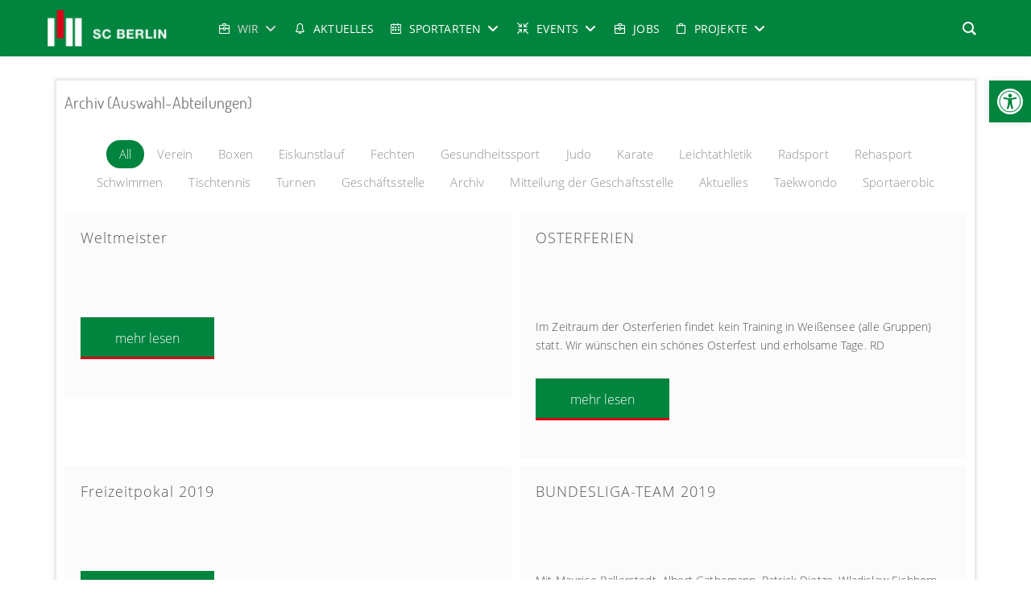

--- FILE ---
content_type: text/html; charset=UTF-8
request_url: https://www.sc-berlin.de/der-verein/archiv/?vcv-filter-64712dc0=-1&vcv-pagination-64712dc0=100
body_size: 51562
content:
<!DOCTYPE html>
<html lang="de">
<head>
    <meta charset="UTF-8">
    <meta name="viewport" content="width=device-width, initial-scale=1">
    <script>!function(e,c){e[c]=e[c]+(e[c]&&" ")+"quform-js"}(document.documentElement,"className");</script><title>Archiv &#8211; SC Berlin e.V.</title>
<link href="//www.sc-berlin.de/wp-content/uploads/sgf-css/font-230003031e20d41b08aca02b7b66dfa3.css" rel="stylesheet">        <script type="text/javascript">
            /* <![CDATA[ */
           document.querySelectorAll("ul.nav-menu").forEach(
               ulist => { 
                    if (ulist.querySelectorAll("li").length == 0) {
                        ulist.style.display = "none";

                                            } 
                }
           );
            /* ]]> */
        </script>
        <meta name='robots' content='max-image-preview:large' />
	<style>img:is([sizes="auto" i], [sizes^="auto," i]) { contain-intrinsic-size: 3000px 1500px }</style>
	<style type='text/css'>
						#tarinner #dsgvonotice_footer a, .dsgvonotice_footer_separator {
							
							color: #ffffff !important;
							
						}
												
					.dsdvo-cookie-notice.style3 #tarteaucitronAlertBig #tarinner {border-radius: 5px;}</style><link rel='dns-prefetch' href='//cdn.canvasjs.com' />
<link rel='dns-prefetch' href='//maps.googleapis.com' />
<link rel='dns-prefetch' href='//hcaptcha.com' />
<link rel="alternate" type="application/rss+xml" title="SC Berlin e.V. &raquo; Feed" href="https://www.sc-berlin.de/feed/" />
<script type="text/javascript" id="wpp-js" src="https://www.sc-berlin.de/wp-content/plugins/wordpress-popular-posts/assets/js/wpp.min.js?ver=7.3.3" data-sampling="0" data-sampling-rate="100" data-api-url="https://www.sc-berlin.de/wp-json/wordpress-popular-posts" data-post-id="65" data-token="b3a5366068" data-lang="0" data-debug="0"></script>
<style>[consent-id]:not(.rcb-content-blocker):not([consent-transaction-complete]):not([consent-visual-use-parent^="children:"]):not([consent-confirm]){opacity:0!important;}
.rcb-content-blocker+.rcb-content-blocker-children-fallback~*{display:none!important;}</style><link rel="preload" href="https://www.sc-berlin.de/wp-content/9404b81e55d88600fa3fd6d4e9b8b980/dist/1682401960.js?ver=975c5defe73b4b2fde03afbaa384a541" as="script" />
<link rel="preload" href="https://www.sc-berlin.de/wp-content/9404b81e55d88600fa3fd6d4e9b8b980/dist/1767615371.js?ver=64a64f3ab0d5ab261ad8ca6eebf70126" as="script" />
<link rel="preload" href="https://www.sc-berlin.de/wp-content/plugins/real-cookie-banner/public/lib/animate.css/animate.min.css?ver=4.1.1" as="style" />
<script data-cfasync="false" type="text/javascript" defer src="https://www.sc-berlin.de/wp-content/9404b81e55d88600fa3fd6d4e9b8b980/dist/1682401960.js?ver=975c5defe73b4b2fde03afbaa384a541" id="real-cookie-banner-vendor-real-cookie-banner-banner-js"></script>
<script type="application/json" data-skip-lazy-load="js-extra" data-skip-moving="true" data-no-defer nitro-exclude data-alt-type="application/ld+json" data-dont-merge data-wpmeteor-nooptimize="true" data-cfasync="false" id="af746fe756c9ab21291f3bc23d0f008f01-js-extra">{"slug":"real-cookie-banner","textDomain":"real-cookie-banner","version":"5.2.10","restUrl":"https:\/\/www.sc-berlin.de\/wp-json\/real-cookie-banner\/v1\/","restNamespace":"real-cookie-banner\/v1","restPathObfuscateOffset":"269c993125e890ea","restRoot":"https:\/\/www.sc-berlin.de\/wp-json\/","restQuery":{"_v":"5.2.10","_locale":"user"},"restNonce":"b3a5366068","restRecreateNonceEndpoint":"https:\/\/www.sc-berlin.de\/wp-admin\/admin-ajax.php?action=rest-nonce","publicUrl":"https:\/\/www.sc-berlin.de\/wp-content\/plugins\/real-cookie-banner\/public\/","chunkFolder":"dist","chunksLanguageFolder":"https:\/\/www.sc-berlin.de\/wp-content\/languages\/mo-cache\/real-cookie-banner\/","chunks":{"chunk-config-tab-blocker.lite.js":["de_DE-83d48f038e1cf6148175589160cda67e","de_DE-e5c2f3318cd06f18a058318f5795a54b","de_DE-76129424d1eb6744d17357561a128725","de_DE-d3d8ada331df664d13fa407b77bc690b"],"chunk-config-tab-blocker.pro.js":["de_DE-ddf5ae983675e7b6eec2afc2d53654a2","de_DE-487d95eea292aab22c80aa3ae9be41f0","de_DE-ab0e642081d4d0d660276c9cebfe9f5d","de_DE-0f5f6074a855fa677e6086b82145bd50"],"chunk-config-tab-consent.lite.js":["de_DE-3823d7521a3fc2857511061e0d660408"],"chunk-config-tab-consent.pro.js":["de_DE-9cb9ecf8c1e8ce14036b5f3a5e19f098"],"chunk-config-tab-cookies.lite.js":["de_DE-1a51b37d0ef409906245c7ed80d76040","de_DE-e5c2f3318cd06f18a058318f5795a54b","de_DE-76129424d1eb6744d17357561a128725"],"chunk-config-tab-cookies.pro.js":["de_DE-572ee75deed92e7a74abba4b86604687","de_DE-487d95eea292aab22c80aa3ae9be41f0","de_DE-ab0e642081d4d0d660276c9cebfe9f5d"],"chunk-config-tab-dashboard.lite.js":["de_DE-f843c51245ecd2b389746275b3da66b6"],"chunk-config-tab-dashboard.pro.js":["de_DE-ae5ae8f925f0409361cfe395645ac077"],"chunk-config-tab-import.lite.js":["de_DE-66df94240f04843e5a208823e466a850"],"chunk-config-tab-import.pro.js":["de_DE-e5fee6b51986d4ff7a051d6f6a7b076a"],"chunk-config-tab-licensing.lite.js":["de_DE-e01f803e4093b19d6787901b9591b5a6"],"chunk-config-tab-licensing.pro.js":["de_DE-4918ea9704f47c2055904e4104d4ffba"],"chunk-config-tab-scanner.lite.js":["de_DE-b10b39f1099ef599835c729334e38429"],"chunk-config-tab-scanner.pro.js":["de_DE-752a1502ab4f0bebfa2ad50c68ef571f"],"chunk-config-tab-settings.lite.js":["de_DE-37978e0b06b4eb18b16164a2d9c93a2c"],"chunk-config-tab-settings.pro.js":["de_DE-e59d3dcc762e276255c8989fbd1f80e3"],"chunk-config-tab-tcf.lite.js":["de_DE-4f658bdbf0aa370053460bc9e3cd1f69","de_DE-e5c2f3318cd06f18a058318f5795a54b","de_DE-d3d8ada331df664d13fa407b77bc690b"],"chunk-config-tab-tcf.pro.js":["de_DE-e1e83d5b8a28f1f91f63b9de2a8b181a","de_DE-487d95eea292aab22c80aa3ae9be41f0","de_DE-0f5f6074a855fa677e6086b82145bd50"]},"others":{"customizeValuesBanner":"{\"layout\":{\"type\":\"dialog\",\"maxHeightEnabled\":true,\"maxHeight\":740,\"dialogMaxWidth\":530,\"dialogPosition\":\"middleCenter\",\"dialogMargin\":[0,0,0,0],\"bannerPosition\":\"bottom\",\"bannerMaxWidth\":1024,\"dialogBorderRadius\":3,\"borderRadius\":5,\"animationIn\":\"slideInUp\",\"animationInDuration\":500,\"animationInOnlyMobile\":true,\"animationOut\":\"none\",\"animationOutDuration\":500,\"animationOutOnlyMobile\":true,\"overlay\":true,\"overlayBg\":\"#000000\",\"overlayBgAlpha\":50,\"overlayBlur\":2},\"decision\":{\"acceptAll\":\"button\",\"acceptEssentials\":\"button\",\"showCloseIcon\":false,\"acceptIndividual\":\"link\",\"buttonOrder\":\"all,essential,save,individual\",\"showGroups\":false,\"groupsFirstView\":false,\"saveButton\":\"always\"},\"design\":{\"bg\":\"#ffffff\",\"textAlign\":\"center\",\"linkTextDecoration\":\"underline\",\"borderWidth\":0,\"borderColor\":\"#ffffff\",\"fontSize\":13,\"fontColor\":\"#2b2b2b\",\"fontInheritFamily\":true,\"fontFamily\":\"Arial, Helvetica, sans-serif\",\"fontWeight\":\"normal\",\"boxShadowEnabled\":true,\"boxShadowOffsetX\":0,\"boxShadowOffsetY\":5,\"boxShadowBlurRadius\":13,\"boxShadowSpreadRadius\":0,\"boxShadowColor\":\"#000000\",\"boxShadowColorAlpha\":20},\"headerDesign\":{\"inheritBg\":true,\"bg\":\"#f4f4f4\",\"inheritTextAlign\":true,\"textAlign\":\"center\",\"padding\":[17,20,15,20],\"logo\":\"\",\"logoRetina\":\"\",\"logoMaxHeight\":40,\"logoPosition\":\"left\",\"logoMargin\":[5,15,5,15],\"fontSize\":20,\"fontColor\":\"#2b2b2b\",\"fontInheritFamily\":true,\"fontFamily\":\"Arial, Helvetica, sans-serif\",\"fontWeight\":\"normal\",\"borderWidth\":1,\"borderColor\":\"#efefef\"},\"bodyDesign\":{\"padding\":[15,20,5,20],\"descriptionInheritFontSize\":true,\"descriptionFontSize\":13,\"dottedGroupsInheritFontSize\":true,\"dottedGroupsFontSize\":13,\"dottedGroupsBulletColor\":\"#15779b\",\"teachingsInheritTextAlign\":true,\"teachingsTextAlign\":\"center\",\"teachingsSeparatorActive\":true,\"teachingsSeparatorWidth\":50,\"teachingsSeparatorHeight\":1,\"teachingsSeparatorColor\":\"#15779b\",\"teachingsInheritFontSize\":false,\"teachingsFontSize\":12,\"teachingsInheritFontColor\":false,\"teachingsFontColor\":\"#757575\",\"accordionMargin\":[10,0,5,0],\"accordionPadding\":[5,10,5,10],\"accordionArrowType\":\"outlined\",\"accordionArrowColor\":\"#15779b\",\"accordionBg\":\"#ffffff\",\"accordionActiveBg\":\"#f9f9f9\",\"accordionHoverBg\":\"#efefef\",\"accordionBorderWidth\":1,\"accordionBorderColor\":\"#efefef\",\"accordionTitleFontSize\":12,\"accordionTitleFontColor\":\"#2b2b2b\",\"accordionTitleFontWeight\":\"normal\",\"accordionDescriptionMargin\":[5,0,0,0],\"accordionDescriptionFontSize\":12,\"accordionDescriptionFontColor\":\"#757575\",\"accordionDescriptionFontWeight\":\"normal\",\"acceptAllOneRowLayout\":false,\"acceptAllPadding\":[10,10,10,10],\"acceptAllBg\":\"#15779b\",\"acceptAllTextAlign\":\"center\",\"acceptAllFontSize\":18,\"acceptAllFontColor\":\"#ffffff\",\"acceptAllFontWeight\":\"normal\",\"acceptAllBorderWidth\":0,\"acceptAllBorderColor\":\"#000000\",\"acceptAllHoverBg\":\"#11607d\",\"acceptAllHoverFontColor\":\"#ffffff\",\"acceptAllHoverBorderColor\":\"#000000\",\"acceptEssentialsUseAcceptAll\":true,\"acceptEssentialsButtonType\":\"\",\"acceptEssentialsPadding\":[10,10,10,10],\"acceptEssentialsBg\":\"#efefef\",\"acceptEssentialsTextAlign\":\"center\",\"acceptEssentialsFontSize\":18,\"acceptEssentialsFontColor\":\"#0a0a0a\",\"acceptEssentialsFontWeight\":\"normal\",\"acceptEssentialsBorderWidth\":0,\"acceptEssentialsBorderColor\":\"#000000\",\"acceptEssentialsHoverBg\":\"#e8e8e8\",\"acceptEssentialsHoverFontColor\":\"#000000\",\"acceptEssentialsHoverBorderColor\":\"#000000\",\"acceptIndividualPadding\":[5,5,5,5],\"acceptIndividualBg\":\"#ffffff\",\"acceptIndividualTextAlign\":\"center\",\"acceptIndividualFontSize\":16,\"acceptIndividualFontColor\":\"#15779b\",\"acceptIndividualFontWeight\":\"normal\",\"acceptIndividualBorderWidth\":0,\"acceptIndividualBorderColor\":\"#000000\",\"acceptIndividualHoverBg\":\"#ffffff\",\"acceptIndividualHoverFontColor\":\"#11607d\",\"acceptIndividualHoverBorderColor\":\"#000000\"},\"footerDesign\":{\"poweredByLink\":true,\"inheritBg\":false,\"bg\":\"#fcfcfc\",\"inheritTextAlign\":true,\"textAlign\":\"center\",\"padding\":[10,20,15,20],\"fontSize\":14,\"fontColor\":\"#757474\",\"fontInheritFamily\":true,\"fontFamily\":\"Arial, Helvetica, sans-serif\",\"fontWeight\":\"normal\",\"hoverFontColor\":\"#2b2b2b\",\"borderWidth\":1,\"borderColor\":\"#efefef\",\"languageSwitcher\":\"flags\"},\"texts\":{\"headline\":\"Privatsph\\u00e4re-Einstellungen\",\"description\":\"Wir verwenden Cookies und \\u00e4hnliche Technologien auf unserer Website und verarbeiten personenbezogene Daten von dir (z.B. IP-Adresse), um z.B. Inhalte und Anzeigen zu personalisieren, Medien von Drittanbietern einzubinden oder Zugriffe auf unsere Website zu analysieren. Die Datenverarbeitung kann auch erst in Folge gesetzter Cookies stattfinden. Wir teilen diese Daten mit Dritten, die wir in den Privatsph\\u00e4re-Einstellungen benennen.<br \\\/><br \\\/>Die Datenverarbeitung kann mit deiner Einwilligung oder auf Basis eines berechtigten Interesses erfolgen, dem du in den Privatsph\\u00e4re-Einstellungen widersprechen kannst. Du hast das Recht, nicht einzuwilligen und deine Einwilligung zu einem sp\\u00e4teren Zeitpunkt zu \\u00e4ndern oder zu widerrufen. Weitere Informationen zur Verwendung deiner Daten findest du in unserer {{privacyPolicy}}Datenschutzerkl\\u00e4rung{{\\\/privacyPolicy}}.\",\"acceptAll\":\"Alle akzeptieren\",\"acceptEssentials\":\"Weiter ohne Einwilligung\",\"acceptIndividual\":\"Privatsph\\u00e4re-Einstellungen individuell festlegen\",\"poweredBy\":\"2\",\"dataProcessingInUnsafeCountries\":\"Einige Services verarbeiten personenbezogene Daten in unsicheren Drittl\\u00e4ndern. Mit deiner Einwilligung stimmst du auch der Datenverarbeitung gekennzeichneter Services gem\\u00e4\\u00df {{legalBasis}} zu, mit Risiken wie unzureichenden Rechtsmitteln, unbefugtem Zugriff durch Beh\\u00f6rden ohne Information oder Widerspruchsm\\u00f6glichkeit, unbefugter Weitergabe an Dritte und unzureichenden Datensicherheitsma\\u00dfnahmen.\",\"ageNoticeBanner\":\"Du bist unter {{minAge}} Jahre alt? Dann kannst du nicht in optionale Services einwilligen. Du kannst deine Eltern oder Erziehungsberechtigten bitten, mit dir in diese Services einzuwilligen.\",\"ageNoticeBlocker\":\"Du bist unter {{minAge}} Jahre alt? Leider darfst du in diesen Service nicht selbst einwilligen, um diese Inhalte zu sehen. Bitte deine Eltern oder Erziehungsberechtigten, in den Service mit dir einzuwilligen!\",\"listServicesNotice\":\"Wenn du alle Services akzeptierst, erlaubst du, dass {{services}} geladen werden. Diese sind nach ihrem Zweck in Gruppen {{serviceGroups}} unterteilt (Zugeh\\u00f6rigkeit durch hochgestellte Zahlen gekennzeichnet).\",\"listServicesLegitimateInterestNotice\":\"Au\\u00dferdem werden {{services}} auf der Grundlage eines berechtigten Interesses geladen.\",\"consentForwardingExternalHosts\":\"Deine Einwilligung gilt auch auf {{websites}}.\",\"blockerHeadline\":\"{{name}} aufgrund von Privatsph\\u00e4re-Einstellungen blockiert\",\"blockerLinkShowMissing\":\"Zeige alle Services, in die du noch einwilligen musst\",\"blockerLoadButton\":\"Services akzeptieren und Inhalte laden\",\"blockerAcceptInfo\":\"Wenn du die blockierten Inhalte l\\u00e4dst, werden deine Datenschutzeinstellungen angepasst. Inhalte aus diesem Service werden in Zukunft nicht mehr blockiert.\",\"stickyHistory\":\"Historie der Privatsph\\u00e4re-Einstellungen\",\"stickyRevoke\":\"Einwilligungen widerrufen\",\"stickyRevokeSuccessMessage\":\"Du hast die Einwilligung f\\u00fcr Services mit dessen Cookies und Verarbeitung personenbezogener Daten erfolgreich widerrufen. Die Seite wird jetzt neu geladen!\",\"stickyChange\":\"Privatsph\\u00e4re-Einstellungen \\u00e4ndern\"},\"individualLayout\":{\"inheritDialogMaxWidth\":false,\"dialogMaxWidth\":970,\"inheritBannerMaxWidth\":true,\"bannerMaxWidth\":1980,\"descriptionTextAlign\":\"left\"},\"group\":{\"checkboxBg\":\"#f0f0f0\",\"checkboxBorderWidth\":1,\"checkboxBorderColor\":\"#d2d2d2\",\"checkboxActiveColor\":\"#ffffff\",\"checkboxActiveBg\":\"#15779b\",\"checkboxActiveBorderColor\":\"#11607d\",\"groupInheritBg\":true,\"groupBg\":\"#f4f4f4\",\"groupPadding\":[15,15,15,15],\"groupSpacing\":10,\"groupBorderRadius\":5,\"groupBorderWidth\":1,\"groupBorderColor\":\"#f4f4f4\",\"headlineFontSize\":16,\"headlineFontWeight\":\"normal\",\"headlineFontColor\":\"#2b2b2b\",\"descriptionFontSize\":14,\"descriptionFontColor\":\"#757575\",\"linkColor\":\"#757575\",\"linkHoverColor\":\"#2b2b2b\",\"detailsHideLessRelevant\":true},\"saveButton\":{\"useAcceptAll\":true,\"type\":\"button\",\"padding\":[10,10,10,10],\"bg\":\"#efefef\",\"textAlign\":\"center\",\"fontSize\":18,\"fontColor\":\"#0a0a0a\",\"fontWeight\":\"normal\",\"borderWidth\":0,\"borderColor\":\"#000000\",\"hoverBg\":\"#e8e8e8\",\"hoverFontColor\":\"#000000\",\"hoverBorderColor\":\"#000000\"},\"individualTexts\":{\"headline\":\"Individuelle Privatsph\\u00e4re-Einstellungen\",\"description\":\"Wir verwenden Cookies und \\u00e4hnliche Technologien auf unserer Website und verarbeiten personenbezogene Daten von dir (z.B. IP-Adresse), um z.B. Inhalte und Anzeigen zu personalisieren, Medien von Drittanbietern einzubinden oder Zugriffe auf unsere Website zu analysieren. Die Datenverarbeitung kann auch erst in Folge gesetzter Cookies stattfinden. Wir teilen diese Daten mit Dritten, die wir in den Privatsph\\u00e4re-Einstellungen benennen.<br \\\/><br \\\/>Die Datenverarbeitung kann mit deiner Einwilligung oder auf Basis eines berechtigten Interesses erfolgen, dem du in den Privatsph\\u00e4re-Einstellungen widersprechen kannst. Du hast das Recht, nicht einzuwilligen und deine Einwilligung zu einem sp\\u00e4teren Zeitpunkt zu \\u00e4ndern oder zu widerrufen. Weitere Informationen zur Verwendung deiner Daten findest du in unserer {{privacyPolicy}}Datenschutzerkl\\u00e4rung{{\\\/privacyPolicy}}.<br \\\/><br \\\/>Im Folgenden findest du eine \\u00dcbersicht \\u00fcber alle Services, die von dieser Website genutzt werden. Du kannst dir detaillierte Informationen zu jedem Service ansehen und ihm einzeln zustimmen oder von deinem Widerspruchsrecht Gebrauch machen.\",\"save\":\"Individuelle Auswahlen speichern\",\"showMore\":\"Service-Informationen anzeigen\",\"hideMore\":\"Service-Informationen ausblenden\",\"postamble\":\"\"},\"mobile\":{\"enabled\":true,\"maxHeight\":400,\"hideHeader\":false,\"alignment\":\"bottom\",\"scalePercent\":90,\"scalePercentVertical\":-50},\"sticky\":{\"enabled\":false,\"animationsEnabled\":true,\"alignment\":\"left\",\"bubbleBorderRadius\":50,\"icon\":\"fingerprint\",\"iconCustom\":\"\",\"iconCustomRetina\":\"\",\"iconSize\":30,\"iconColor\":\"#ffffff\",\"bubbleMargin\":[10,20,20,20],\"bubblePadding\":15,\"bubbleBg\":\"#15779b\",\"bubbleBorderWidth\":0,\"bubbleBorderColor\":\"#10556f\",\"boxShadowEnabled\":true,\"boxShadowOffsetX\":0,\"boxShadowOffsetY\":2,\"boxShadowBlurRadius\":5,\"boxShadowSpreadRadius\":1,\"boxShadowColor\":\"#105b77\",\"boxShadowColorAlpha\":40,\"bubbleHoverBg\":\"#ffffff\",\"bubbleHoverBorderColor\":\"#000000\",\"hoverIconColor\":\"#000000\",\"hoverIconCustom\":\"\",\"hoverIconCustomRetina\":\"\",\"menuFontSize\":16,\"menuBorderRadius\":5,\"menuItemSpacing\":10,\"menuItemPadding\":[5,10,5,10]},\"customCss\":{\"css\":\"\",\"antiAdBlocker\":\"y\"}}","isPro":false,"showProHints":false,"proUrl":"https:\/\/devowl.io\/de\/go\/real-cookie-banner?source=rcb-lite","showLiteNotice":true,"frontend":{"groups":"[{\"id\":481,\"name\":\"Essenziell\",\"slug\":\"essenziell\",\"description\":\"Essenzielle Services sind f\\u00fcr die grundlegende Funktionalit\\u00e4t der Website erforderlich. Sie enthalten nur technisch notwendige Services. Diesen Services kann nicht widersprochen werden.\",\"isEssential\":true,\"isDefault\":true,\"items\":[{\"id\":21509,\"name\":\"Real Cookie Banner\",\"purpose\":\"Real Cookie Banner bittet Website-Besucher um die Einwilligung zum Setzen von Cookies und zur Verarbeitung personenbezogener Daten. Dazu wird jedem Website-Besucher eine UUID (pseudonyme Identifikation des Nutzers) zugewiesen, die bis zum Ablauf des Cookies zur Speicherung der Einwilligung g\\u00fcltig ist. Cookies werden dazu verwendet, um zu testen, ob Cookies gesetzt werden k\\u00f6nnen, um Referenz auf die dokumentierte Einwilligung zu speichern, um zu speichern, in welche Services aus welchen Service-Gruppen der Besucher eingewilligt hat, und, falls Einwilligung nach dem Transparency & Consent Framework (TCF) eingeholt werden, um die Einwilligungen in TCF Partner, Zwecke, besondere Zwecke, Funktionen und besondere Funktionen zu speichern. Im Rahmen der Darlegungspflicht nach DSGVO wird die erhobene Einwilligung vollumf\\u00e4nglich dokumentiert. Dazu z\\u00e4hlt neben den Services und Service-Gruppen, in welche der Besucher eingewilligt hat, und falls Einwilligung nach dem TCF Standard eingeholt werden, in welche TCF Partner, Zwecke und Funktionen der Besucher eingewilligt hat, alle Einstellungen des Cookie Banners zum Zeitpunkt der Einwilligung als auch die technischen Umst\\u00e4nde (z.B. Gr\\u00f6\\u00dfe des Sichtbereichs bei der Einwilligung) und die Nutzerinteraktionen (z.B. Klick auf Buttons), die zur Einwilligung gef\\u00fchrt haben. Die Einwilligung wird pro Sprache einmal erhoben.\",\"providerContact\":{\"phone\":\"\",\"email\":\"\",\"link\":\"\"},\"isProviderCurrentWebsite\":true,\"provider\":\"\",\"uniqueName\":\"\",\"isEmbeddingOnlyExternalResources\":false,\"legalBasis\":\"legal-requirement\",\"dataProcessingInCountries\":[],\"dataProcessingInCountriesSpecialTreatments\":[],\"technicalDefinitions\":[{\"type\":\"http\",\"name\":\"real_cookie_banner*\",\"host\":\".sc-berlin.de\",\"duration\":365,\"durationUnit\":\"d\",\"isSessionDuration\":false,\"purpose\":\"Eindeutiger Identifikator f\\u00fcr die Einwilligung, aber nicht f\\u00fcr den Website-Besucher. Revisionshash f\\u00fcr die Einstellungen des Cookie-Banners (Texte, Farben, Funktionen, Servicegruppen, Dienste, Content Blocker usw.). IDs f\\u00fcr eingewilligte Services und Service-Gruppen.\"},{\"type\":\"http\",\"name\":\"real_cookie_banner*-tcf\",\"host\":\".sc-berlin.de\",\"duration\":365,\"durationUnit\":\"d\",\"isSessionDuration\":false,\"purpose\":\"Im Rahmen von TCF gesammelte Einwilligungen, die im TC-String-Format gespeichert werden, einschlie\\u00dflich TCF-Vendoren, -Zwecke, -Sonderzwecke, -Funktionen und -Sonderfunktionen.\"},{\"type\":\"http\",\"name\":\"real_cookie_banner*-gcm\",\"host\":\".sc-berlin.de\",\"duration\":365,\"durationUnit\":\"d\",\"isSessionDuration\":false,\"purpose\":\"Die im Google Consent Mode gesammelten Einwilligungen in die verschiedenen Einwilligungstypen (Zwecke) werden f\\u00fcr alle mit dem Google Consent Mode kompatiblen Services gespeichert.\"},{\"type\":\"http\",\"name\":\"real_cookie_banner-test\",\"host\":\".sc-berlin.de\",\"duration\":365,\"durationUnit\":\"d\",\"isSessionDuration\":false,\"purpose\":\"Cookie, der gesetzt wurde, um die Funktionalit\\u00e4t von HTTP-Cookies zu testen. Wird sofort nach dem Test gel\\u00f6scht.\"},{\"type\":\"local\",\"name\":\"real_cookie_banner*\",\"host\":\"https:\\\/\\\/www.sc-berlin.de\",\"duration\":1,\"durationUnit\":\"d\",\"isSessionDuration\":false,\"purpose\":\"Eindeutiger Identifikator f\\u00fcr die Einwilligung, aber nicht f\\u00fcr den Website-Besucher. Revisionshash f\\u00fcr die Einstellungen des Cookie-Banners (Texte, Farben, Funktionen, Service-Gruppen, Services, Content Blocker usw.). IDs f\\u00fcr eingewilligte Services und Service-Gruppen. Wird nur solange gespeichert, bis die Einwilligung auf dem Website-Server dokumentiert ist.\"},{\"type\":\"local\",\"name\":\"real_cookie_banner*-tcf\",\"host\":\"https:\\\/\\\/www.sc-berlin.de\",\"duration\":1,\"durationUnit\":\"d\",\"isSessionDuration\":false,\"purpose\":\"Im Rahmen von TCF gesammelte Einwilligungen werden im TC-String-Format gespeichert, einschlie\\u00dflich TCF Vendoren, Zwecke, besondere Zwecke, Funktionen und besondere Funktionen. Wird nur solange gespeichert, bis die Einwilligung auf dem Website-Server dokumentiert ist.\"},{\"type\":\"local\",\"name\":\"real_cookie_banner*-gcm\",\"host\":\"https:\\\/\\\/www.sc-berlin.de\",\"duration\":1,\"durationUnit\":\"d\",\"isSessionDuration\":false,\"purpose\":\"Im Rahmen des Google Consent Mode erfasste Einwilligungen werden f\\u00fcr alle mit dem Google Consent Mode kompatiblen Services in Einwilligungstypen (Zwecke) gespeichert. Wird nur solange gespeichert, bis die Einwilligung auf dem Website-Server dokumentiert ist.\"},{\"type\":\"local\",\"name\":\"real_cookie_banner-consent-queue*\",\"host\":\"https:\\\/\\\/www.sc-berlin.de\",\"duration\":1,\"durationUnit\":\"d\",\"isSessionDuration\":false,\"purpose\":\"Lokale Zwischenspeicherung (Caching) der Auswahl im Cookie-Banner, bis der Server die Einwilligung dokumentiert; Dokumentation periodisch oder bei Seitenwechseln versucht, wenn der Server nicht verf\\u00fcgbar oder \\u00fcberlastet ist.\"}],\"codeDynamics\":[],\"providerPrivacyPolicyUrl\":\"\",\"providerLegalNoticeUrl\":\"\",\"tagManagerOptInEventName\":\"\",\"tagManagerOptOutEventName\":\"\",\"googleConsentModeConsentTypes\":[],\"executePriority\":10,\"codeOptIn\":\"\",\"executeCodeOptInWhenNoTagManagerConsentIsGiven\":false,\"codeOptOut\":\"\",\"executeCodeOptOutWhenNoTagManagerConsentIsGiven\":false,\"deleteTechnicalDefinitionsAfterOptOut\":false,\"codeOnPageLoad\":\"\",\"presetId\":\"real-cookie-banner\"}]},{\"id\":484,\"name\":\"Marketing\",\"slug\":\"marketing\",\"description\":\"Marketing Services werden von uns und Dritten genutzt, um das Verhalten einzelner Nutzer aufzuzeichnen, die gesammelten Daten zu analysieren und z.B. personalisierte Werbung anzuzeigen. Diese Services erm\\u00f6glichen es uns, Nutzer \\u00fcber mehrere Websites hinweg zu verfolgen.\",\"isEssential\":false,\"isDefault\":true,\"items\":[{\"id\":21512,\"name\":\"flow flow instagram\",\"purpose\":\"\",\"providerContact\":{\"phone\":\"\",\"email\":\"\",\"link\":\"\"},\"isProviderCurrentWebsite\":true,\"provider\":\"\",\"uniqueName\":\"flow-flow-instagram\",\"isEmbeddingOnlyExternalResources\":false,\"legalBasis\":\"consent\",\"dataProcessingInCountries\":[],\"dataProcessingInCountriesSpecialTreatments\":[],\"technicalDefinitions\":[{\"type\":\"http\",\"name\":\"asd\",\"host\":\"asd\",\"duration\":1,\"durationUnit\":\"y\",\"isSessionDuration\":false,\"purpose\":\"\"}],\"codeDynamics\":[],\"providerPrivacyPolicyUrl\":\"\",\"providerLegalNoticeUrl\":\"\",\"tagManagerOptInEventName\":\"\",\"tagManagerOptOutEventName\":\"\",\"googleConsentModeConsentTypes\":[],\"executePriority\":10,\"codeOptIn\":\"\",\"executeCodeOptInWhenNoTagManagerConsentIsGiven\":false,\"codeOptOut\":\"\",\"executeCodeOptOutWhenNoTagManagerConsentIsGiven\":false,\"deleteTechnicalDefinitionsAfterOptOut\":false,\"codeOnPageLoad\":\"\",\"presetId\":\"\"}]}]","links":[{"id":21507,"label":"Datenschutzerkl\u00e4rung","pageType":"privacyPolicy","isExternalUrl":false,"pageId":3,"url":"https:\/\/www.sc-berlin.de\/datenschutzerklaerung\/","hideCookieBanner":true,"isTargetBlank":true},{"id":21511,"label":"Cookie-Richtlinie","pageType":"cookiePolicy","isExternalUrl":false,"pageId":21510,"url":"https:\/\/www.sc-berlin.de\/cookie-richtlinie\/","hideCookieBanner":true,"isTargetBlank":true},{"id":21508,"label":"Impressum","pageType":"legalNotice","isExternalUrl":false,"pageId":115,"url":"https:\/\/www.sc-berlin.de\/impressum-copyright-haftung\/","hideCookieBanner":true,"isTargetBlank":true}],"websiteOperator":{"address":"SC Berlin e.V.","country":"DE","contactEmail":"base64-encoded:aW5mb0BzYy1iZXJsaW4uZGU=","contactPhone":"+493098195399","contactFormUrl":false},"blocker":[],"languageSwitcher":[],"predefinedDataProcessingInSafeCountriesLists":{"GDPR":["AT","BE","BG","HR","CY","CZ","DK","EE","FI","FR","DE","GR","HU","IE","IS","IT","LI","LV","LT","LU","MT","NL","NO","PL","PT","RO","SK","SI","ES","SE"],"DSG":["CH"],"GDPR+DSG":[],"ADEQUACY_EU":["AD","AR","CA","FO","GG","IL","IM","JP","JE","NZ","KR","CH","GB","UY","US"],"ADEQUACY_CH":["DE","AD","AR","AT","BE","BG","CA","CY","HR","DK","ES","EE","FI","FR","GI","GR","GG","HU","IM","FO","IE","IS","IL","IT","JE","LV","LI","LT","LU","MT","MC","NO","NZ","NL","PL","PT","CZ","RO","GB","SK","SI","SE","UY","US"]},"decisionCookieName":"real_cookie_banner-v:3_blog:1_path:2456637","revisionHash":"73b7f221ba63d4db12cb95aa320cf5f1","territorialLegalBasis":["gdpr-eprivacy"],"setCookiesViaManager":"none","isRespectDoNotTrack":false,"failedConsentDocumentationHandling":"essentials","isAcceptAllForBots":true,"isDataProcessingInUnsafeCountries":false,"isAgeNotice":true,"ageNoticeAgeLimit":16,"isListServicesNotice":true,"isBannerLessConsent":false,"isTcf":false,"isGcm":false,"isGcmListPurposes":false,"hasLazyData":false},"anonymousContentUrl":"https:\/\/www.sc-berlin.de\/wp-content\/9404b81e55d88600fa3fd6d4e9b8b980\/dist\/","anonymousHash":"9404b81e55d88600fa3fd6d4e9b8b980","hasDynamicPreDecisions":false,"isLicensed":true,"isDevLicense":false,"multilingualSkipHTMLForTag":"","isCurrentlyInTranslationEditorPreview":false,"defaultLanguage":"","currentLanguage":"","activeLanguages":[],"context":"","iso3166OneAlpha2":{"AF":"Afghanistan","AL":"Albanien","DZ":"Algerien","AS":"Amerikanisch-Samoa","AD":"Andorra","AO":"Angola","AI":"Anguilla","AQ":"Antarktis","AG":"Antigua und Barbuda","AR":"Argentinien","AM":"Armenien","AW":"Aruba","AZ":"Aserbaidschan","AU":"Australien","BS":"Bahamas","BH":"Bahrain","BD":"Bangladesch","BB":"Barbados","BY":"Belarus","BE":"Belgien","BZ":"Belize","BJ":"Benin","BM":"Bermuda","BT":"Bhutan","BO":"Bolivien","BA":"Bosnien und Herzegowina","BW":"Botswana","BV":"Bouvetinsel","BR":"Brasilien","IO":"Britisches Territorium im Indischen Ozean","BN":"Brunei Darussalam","BG":"Bulgarien","BF":"Burkina Faso","BI":"Burundi","CL":"Chile","CN":"China","CK":"Cookinseln","CR":"Costa Rica","CW":"Cura\u00e7ao","DE":"Deutschland","LA":"Die Laotische Demokratische Volksrepublik","DM":"Dominica","DO":"Dominikanische Republik","DJ":"Dschibuti","DK":"D\u00e4nemark","EC":"Ecuador","SV":"El Salvador","ER":"Eritrea","EE":"Estland","FK":"Falklandinseln (Malwinen)","FJ":"Fidschi","FI":"Finnland","FR":"Frankreich","GF":"Franz\u00f6sisch-Guayana","PF":"Franz\u00f6sisch-Polynesien","TF":"Franz\u00f6sische S\u00fcd- und Antarktisgebiete","FO":"F\u00e4r\u00f6er Inseln","FM":"F\u00f6derierte Staaten von Mikronesien","GA":"Gabun","GM":"Gambia","GE":"Georgien","GH":"Ghana","GI":"Gibraltar","GD":"Grenada","GR":"Griechenland","GL":"Gr\u00f6nland","GP":"Guadeloupe","GU":"Guam","GT":"Guatemala","GG":"Guernsey","GN":"Guinea","GW":"Guinea-Bissau","GY":"Guyana","HT":"Haiti","HM":"Heard und die McDonaldinseln","VA":"Heiliger Stuhl (Staat Vatikanstadt)","HN":"Honduras","HK":"Hong Kong","IN":"Indien","ID":"Indonesien","IQ":"Irak","IE":"Irland","IR":"Islamische Republik Iran","IS":"Island","IM":"Isle of Man","IL":"Israel","IT":"Italien","JM":"Jamaika","JP":"Japan","YE":"Jemen","JE":"Jersey","JO":"Jordanien","VG":"Jungferninseln, Britisch","VI":"Jungferninseln, U.S.","KY":"Kaimaninseln","KH":"Kambodscha","CM":"Kamerun","CA":"Kanada","CV":"Kap Verde","BQ":"Karibischen Niederlande","KZ":"Kasachstan","QA":"Katar","KE":"Kenia","KG":"Kirgisistan","KI":"Kiribati","UM":"Kleinere Inselbesitzungen der Vereinigten Staaten","CC":"Kokosinseln","CO":"Kolumbien","KM":"Komoren","CG":"Kongo","CD":"Kongo, Demokratische Republik","KR":"Korea","XK":"Kosovo","HR":"Kroatien","CU":"Kuba","KW":"Kuwait","LS":"Lesotho","LV":"Lettland","LB":"Libanon","LR":"Liberia","LY":"Libysch-Arabische Dschamahirija","LI":"Liechtenstein","LT":"Litauen","LU":"Luxemburg","MO":"Macao","MG":"Madagaskar","MW":"Malawi","MY":"Malaysia","MV":"Malediven","ML":"Mali","MT":"Malta","MA":"Marokko","MH":"Marshallinseln","MQ":"Martinique","MR":"Mauretanien","MU":"Mauritius","YT":"Mayotte","MK":"Mazedonien","MX":"Mexiko","MD":"Moldawien","MC":"Monaco","MN":"Mongolei","ME":"Montenegro","MS":"Montserrat","MZ":"Mosambik","MM":"Myanmar","NA":"Namibia","NR":"Nauru","NP":"Nepal","NC":"Neukaledonien","NZ":"Neuseeland","NI":"Nicaragua","NL":"Niederlande","AN":"Niederl\u00e4ndische Antillen","NE":"Niger","NG":"Nigeria","NU":"Niue","KP":"Nordkorea","NF":"Norfolkinsel","NO":"Norwegen","MP":"N\u00f6rdliche Marianen","OM":"Oman","PK":"Pakistan","PW":"Palau","PS":"Pal\u00e4stinensisches Gebiet, besetzt","PA":"Panama","PG":"Papua-Neuguinea","PY":"Paraguay","PE":"Peru","PH":"Philippinen","PN":"Pitcairn","PL":"Polen","PT":"Portugal","PR":"Puerto Rico","CI":"Republik C\u00f4te d'Ivoire","RW":"Ruanda","RO":"Rum\u00e4nien","RU":"Russische F\u00f6deration","RE":"R\u00e9union","BL":"Saint Barth\u00e9l\u00e9my","PM":"Saint Pierre und Miquelo","SB":"Salomonen","ZM":"Sambia","WS":"Samoa","SM":"San Marino","SH":"Sankt Helena","MF":"Sankt Martin","SA":"Saudi-Arabien","SE":"Schweden","CH":"Schweiz","SN":"Senegal","RS":"Serbien","SC":"Seychellen","SL":"Sierra Leone","ZW":"Simbabwe","SG":"Singapur","SX":"Sint Maarten","SK":"Slowakei","SI":"Slowenien","SO":"Somalia","ES":"Spanien","LK":"Sri Lanka","KN":"St. Kitts und Nevis","LC":"St. Lucia","VC":"St. Vincent und Grenadinen","SD":"Sudan","SR":"Surinam","SJ":"Svalbard und Jan Mayen","SZ":"Swasiland","SY":"Syrische Arabische Republik","ST":"S\u00e3o Tom\u00e9 und Pr\u00edncipe","ZA":"S\u00fcdafrika","GS":"S\u00fcdgeorgien und die S\u00fcdlichen Sandwichinseln","SS":"S\u00fcdsudan","TJ":"Tadschikistan","TW":"Taiwan","TZ":"Tansania","TH":"Thailand","TL":"Timor-Leste","TG":"Togo","TK":"Tokelau","TO":"Tonga","TT":"Trinidad und Tobago","TD":"Tschad","CZ":"Tschechische Republik","TN":"Tunesien","TM":"Turkmenistan","TC":"Turks- und Caicosinseln","TV":"Tuvalu","TR":"T\u00fcrkei","UG":"Uganda","UA":"Ukraine","HU":"Ungarn","UY":"Uruguay","UZ":"Usbekistan","VU":"Vanuatu","VE":"Venezuela","AE":"Vereinigte Arabische Emirate","US":"Vereinigte Staaten","GB":"Vereinigtes K\u00f6nigreich","VN":"Vietnam","WF":"Wallis und Futuna","CX":"Weihnachtsinsel","EH":"Westsahara","CF":"Zentralafrikanische Republik","CY":"Zypern","EG":"\u00c4gypten","GQ":"\u00c4quatorialguinea","ET":"\u00c4thiopien","AX":"\u00c5land Inseln","AT":"\u00d6sterreich"},"visualParentSelectors":{".et_pb_video_box":1,".et_pb_video_slider:has(>.et_pb_slider_carousel %s)":"self",".ast-oembed-container":1,".wpb_video_wrapper":1,".gdlr-core-pbf-background-wrap":1},"isPreventPreDecision":false,"isInvalidateImplicitUserConsent":false,"dependantVisibilityContainers":["[role=\"tabpanel\"]",".eael-tab-content-item",".wpcs_content_inner",".op3-contenttoggleitem-content",".op3-popoverlay-content",".pum-overlay","[data-elementor-type=\"popup\"]",".wp-block-ub-content-toggle-accordion-content-wrap",".w-popup-wrap",".oxy-lightbox_inner[data-inner-content=true]",".oxy-pro-accordion_body",".oxy-tab-content",".kt-accordion-panel",".vc_tta-panel-body",".mfp-hide","div[id^=\"tve_thrive_lightbox_\"]",".brxe-xpromodalnestable",".evcal_eventcard",".divioverlay",".et_pb_toggle_content"],"disableDeduplicateExceptions":[".et_pb_video_slider"],"bannerDesignVersion":12,"bannerI18n":{"showMore":"Mehr anzeigen","hideMore":"Verstecken","showLessRelevantDetails":"Weitere Details anzeigen (%s)","hideLessRelevantDetails":"Weitere Details ausblenden (%s)","other":"Anderes","legalBasis":{"label":"Verwendung auf gesetzlicher Grundlage von","consentPersonalData":"Einwilligung zur Verarbeitung personenbezogener Daten","consentStorage":"Einwilligung zur Speicherung oder zum Zugriff auf Informationen auf der Endeinrichtung des Nutzers","legitimateInterestPersonalData":"Berechtigtes Interesse zur Verarbeitung personenbezogener Daten","legitimateInterestStorage":"Bereitstellung eines ausdr\u00fccklich gew\u00fcnschten digitalen Dienstes zur Speicherung oder zum Zugriff auf Informationen auf der Endeinrichtung des Nutzers","legalRequirementPersonalData":"Erf\u00fcllung einer rechtlichen Verpflichtung zur Verarbeitung personenbezogener Daten"},"territorialLegalBasisArticles":{"gdpr-eprivacy":{"dataProcessingInUnsafeCountries":"Art. 49 Abs. 1 lit. a DSGVO"},"dsg-switzerland":{"dataProcessingInUnsafeCountries":"Art. 17 Abs. 1 lit. a DSG (Schweiz)"}},"legitimateInterest":"Berechtigtes Interesse","consent":"Einwilligung","crawlerLinkAlert":"Wir haben erkannt, dass du ein Crawler\/Bot bist. Nur nat\u00fcrliche Personen d\u00fcrfen in Cookies und die Verarbeitung von personenbezogenen Daten einwilligen. Daher hat der Link f\u00fcr dich keine Funktion.","technicalCookieDefinitions":"Technische Cookie-Definitionen","technicalCookieName":"Technischer Cookie Name","usesCookies":"Verwendete Cookies","cookieRefresh":"Cookie-Erneuerung","usesNonCookieAccess":"Verwendet Cookie-\u00e4hnliche Informationen (LocalStorage, SessionStorage, IndexDB, etc.)","host":"Host","duration":"Dauer","noExpiration":"Kein Ablauf","type":"Typ","purpose":"Zweck","purposes":"Zwecke","headerTitlePrivacyPolicyHistory":"Privatsph\u00e4re-Einstellungen: Historie","skipToConsentChoices":"Zu Einwilligungsoptionen springen","historyLabel":"Einwilligungen anzeigen vom","historyItemLoadError":"Das Lesen der Zustimmung ist fehlgeschlagen. Bitte versuche es sp\u00e4ter noch einmal!","historySelectNone":"Noch nicht eingewilligt","provider":"Anbieter","providerContactPhone":"Telefon","providerContactEmail":"E-Mail","providerContactLink":"Kontaktformular","providerPrivacyPolicyUrl":"Datenschutzerkl\u00e4rung","providerLegalNoticeUrl":"Impressum","nonStandard":"Nicht standardisierte Datenverarbeitung","nonStandardDesc":"Einige Services setzen Cookies und\/oder verarbeiten personenbezogene Daten, ohne die Standards f\u00fcr die Mitteilung der Einwilligung einzuhalten. Diese Services werden in mehrere Gruppen eingeteilt. Sogenannte \"essenzielle Services\" werden auf Basis eines berechtigten Interesses genutzt und k\u00f6nnen nicht abgew\u00e4hlt werden (ein Widerspruch muss ggf. per E-Mail oder Brief gem\u00e4\u00df der Datenschutzerkl\u00e4rung erfolgen), w\u00e4hrend alle anderen Services nur nach einer Einwilligung genutzt werden.","dataProcessingInThirdCountries":"Datenverarbeitung in Drittl\u00e4ndern","safetyMechanisms":{"label":"Sicherheitsmechanismen f\u00fcr die Daten\u00fcbermittlung","standardContractualClauses":"Standardvertragsklauseln","adequacyDecision":"Angemessenheitsbeschluss","eu":"EU","switzerland":"Schweiz","bindingCorporateRules":"Verbindliche interne Datenschutzvorschriften","contractualGuaranteeSccSubprocessors":"Vertragliche Garantie f\u00fcr Standardvertragsklauseln mit Unterauftragsverarbeitern"},"durationUnit":{"n1":{"s":"Sekunde","m":"Minute","h":"Stunde","d":"Tag","mo":"Monat","y":"Jahr"},"nx":{"s":"Sekunden","m":"Minuten","h":"Stunden","d":"Tage","mo":"Monate","y":"Jahre"}},"close":"Schlie\u00dfen","closeWithoutSaving":"Schlie\u00dfen ohne Speichern","yes":"Ja","no":"Nein","unknown":"Unbekannt","none":"Nichts","noLicense":"Keine Lizenz aktiviert - kein Produktionseinsatz!","devLicense":"Produktlizenz nicht f\u00fcr den Produktionseinsatz!","devLicenseLearnMore":"Mehr erfahren","devLicenseLink":"https:\/\/devowl.io\/de\/wissensdatenbank\/lizenz-installations-typ\/","andSeparator":" und ","deprecated":{"appropriateSafeguard":"Geeignete Garantien","dataProcessingInUnsafeCountries":"Datenverarbeitung in unsicheren Drittl\u00e4ndern","legalRequirement":"Erf\u00fcllung einer rechtlichen Verpflichtung"}},"pageRequestUuid4":"aa18573d4-b359-44f6-b878-2182c8a61656","pageByIdUrl":"https:\/\/www.sc-berlin.de?page_id","pluginUrl":"https:\/\/devowl.io\/wordpress-real-cookie-banner\/"}}</script><script data-skip-lazy-load="js-extra" data-skip-moving="true" data-no-defer nitro-exclude data-alt-type="application/ld+json" data-dont-merge data-wpmeteor-nooptimize="true" data-cfasync="false" id="af746fe756c9ab21291f3bc23d0f008f02-js-extra">
(()=>{var x=function (a,b){return-1<["codeOptIn","codeOptOut","codeOnPageLoad","contactEmail"].indexOf(a)&&"string"==typeof b&&b.startsWith("base64-encoded:")?window.atob(b.substr(15)):b},t=(e,t)=>new Proxy(e,{get:(e,n)=>{let r=Reflect.get(e,n);return n===t&&"string"==typeof r&&(r=JSON.parse(r,x),Reflect.set(e,n,r)),r}}),n=JSON.parse(document.getElementById("af746fe756c9ab21291f3bc23d0f008f01-js-extra").innerHTML,x);window.Proxy?n.others.frontend=t(n.others.frontend,"groups"):n.others.frontend.groups=JSON.parse(n.others.frontend.groups,x);window.Proxy?n.others=t(n.others,"customizeValuesBanner"):n.others.customizeValuesBanner=JSON.parse(n.others.customizeValuesBanner,x);;window.realCookieBanner=n;window[Math.random().toString(36)]=n;
})();
</script><script data-cfasync="false" type="text/javascript" id="real-cookie-banner-banner-js-before">
/* <![CDATA[ */
((a,b)=>{a[b]||(a[b]={unblockSync:()=>undefined},["consentSync"].forEach(c=>a[b][c]=()=>({cookie:null,consentGiven:!1,cookieOptIn:!0})),["consent","consentAll","unblock"].forEach(c=>a[b][c]=(...d)=>new Promise(e=>a.addEventListener(b,()=>{a[b][c](...d).then(e)},{once:!0}))))})(window,"consentApi");
/* ]]> */
</script>
<script data-cfasync="false" type="text/javascript" defer src="https://www.sc-berlin.de/wp-content/9404b81e55d88600fa3fd6d4e9b8b980/dist/1767615371.js?ver=64a64f3ab0d5ab261ad8ca6eebf70126" id="real-cookie-banner-banner-js"></script>
<link rel='stylesheet' id='animate-css-css' href='https://www.sc-berlin.de/wp-content/plugins/real-cookie-banner/public/lib/animate.css/animate.min.css?ver=4.1.1' type='text/css' media='all' />
<script type="text/javascript">
/* <![CDATA[ */
window._wpemojiSettings = {"baseUrl":"https:\/\/s.w.org\/images\/core\/emoji\/16.0.1\/72x72\/","ext":".png","svgUrl":"https:\/\/s.w.org\/images\/core\/emoji\/16.0.1\/svg\/","svgExt":".svg","source":{"concatemoji":"https:\/\/www.sc-berlin.de\/wp-includes\/js\/wp-emoji-release.min.js?ver=6.8.3"}};
/*! This file is auto-generated */
!function(s,n){var o,i,e;function c(e){try{var t={supportTests:e,timestamp:(new Date).valueOf()};sessionStorage.setItem(o,JSON.stringify(t))}catch(e){}}function p(e,t,n){e.clearRect(0,0,e.canvas.width,e.canvas.height),e.fillText(t,0,0);var t=new Uint32Array(e.getImageData(0,0,e.canvas.width,e.canvas.height).data),a=(e.clearRect(0,0,e.canvas.width,e.canvas.height),e.fillText(n,0,0),new Uint32Array(e.getImageData(0,0,e.canvas.width,e.canvas.height).data));return t.every(function(e,t){return e===a[t]})}function u(e,t){e.clearRect(0,0,e.canvas.width,e.canvas.height),e.fillText(t,0,0);for(var n=e.getImageData(16,16,1,1),a=0;a<n.data.length;a++)if(0!==n.data[a])return!1;return!0}function f(e,t,n,a){switch(t){case"flag":return n(e,"\ud83c\udff3\ufe0f\u200d\u26a7\ufe0f","\ud83c\udff3\ufe0f\u200b\u26a7\ufe0f")?!1:!n(e,"\ud83c\udde8\ud83c\uddf6","\ud83c\udde8\u200b\ud83c\uddf6")&&!n(e,"\ud83c\udff4\udb40\udc67\udb40\udc62\udb40\udc65\udb40\udc6e\udb40\udc67\udb40\udc7f","\ud83c\udff4\u200b\udb40\udc67\u200b\udb40\udc62\u200b\udb40\udc65\u200b\udb40\udc6e\u200b\udb40\udc67\u200b\udb40\udc7f");case"emoji":return!a(e,"\ud83e\udedf")}return!1}function g(e,t,n,a){var r="undefined"!=typeof WorkerGlobalScope&&self instanceof WorkerGlobalScope?new OffscreenCanvas(300,150):s.createElement("canvas"),o=r.getContext("2d",{willReadFrequently:!0}),i=(o.textBaseline="top",o.font="600 32px Arial",{});return e.forEach(function(e){i[e]=t(o,e,n,a)}),i}function t(e){var t=s.createElement("script");t.src=e,t.defer=!0,s.head.appendChild(t)}"undefined"!=typeof Promise&&(o="wpEmojiSettingsSupports",i=["flag","emoji"],n.supports={everything:!0,everythingExceptFlag:!0},e=new Promise(function(e){s.addEventListener("DOMContentLoaded",e,{once:!0})}),new Promise(function(t){var n=function(){try{var e=JSON.parse(sessionStorage.getItem(o));if("object"==typeof e&&"number"==typeof e.timestamp&&(new Date).valueOf()<e.timestamp+604800&&"object"==typeof e.supportTests)return e.supportTests}catch(e){}return null}();if(!n){if("undefined"!=typeof Worker&&"undefined"!=typeof OffscreenCanvas&&"undefined"!=typeof URL&&URL.createObjectURL&&"undefined"!=typeof Blob)try{var e="postMessage("+g.toString()+"("+[JSON.stringify(i),f.toString(),p.toString(),u.toString()].join(",")+"));",a=new Blob([e],{type:"text/javascript"}),r=new Worker(URL.createObjectURL(a),{name:"wpTestEmojiSupports"});return void(r.onmessage=function(e){c(n=e.data),r.terminate(),t(n)})}catch(e){}c(n=g(i,f,p,u))}t(n)}).then(function(e){for(var t in e)n.supports[t]=e[t],n.supports.everything=n.supports.everything&&n.supports[t],"flag"!==t&&(n.supports.everythingExceptFlag=n.supports.everythingExceptFlag&&n.supports[t]);n.supports.everythingExceptFlag=n.supports.everythingExceptFlag&&!n.supports.flag,n.DOMReady=!1,n.readyCallback=function(){n.DOMReady=!0}}).then(function(){return e}).then(function(){var e;n.supports.everything||(n.readyCallback(),(e=n.source||{}).concatemoji?t(e.concatemoji):e.wpemoji&&e.twemoji&&(t(e.twemoji),t(e.wpemoji)))}))}((window,document),window._wpemojiSettings);
/* ]]> */
</script>

<link rel='stylesheet' id='groovy-menu-style-css' href='https://www.sc-berlin.de/wp-content/plugins/groovy-menu/assets/style/frontend.css?ver=2.6.3' type='text/css' media='all' />
<link rel='stylesheet' id='groovy-menu-preset-style-15201-css' href='https://www.sc-berlin.de/wp-content/uploads/groovy/preset_15201.css?ver=601eafe301f2c941f7184ee50bd80fee' type='text/css' media='all' />
<link rel='stylesheet' id='sbi_styles-css' href='https://www.sc-berlin.de/wp-content/plugins/instagram-feed-pro/css/sbi-styles.min.css?ver=6.5.1' type='text/css' media='all' />
<link rel='stylesheet' id='layerslider-css' href='https://www.sc-berlin.de/wp-content/plugins/LayerSlider/assets/static/layerslider/css/layerslider.css?ver=7.15.1' type='text/css' media='all' />
<style id='wp-emoji-styles-inline-css' type='text/css'>

	img.wp-smiley, img.emoji {
		display: inline !important;
		border: none !important;
		box-shadow: none !important;
		height: 1em !important;
		width: 1em !important;
		margin: 0 0.07em !important;
		vertical-align: -0.1em !important;
		background: none !important;
		padding: 0 !important;
	}
</style>
<style id='wp-block-library-inline-css' type='text/css'>
:root{--wp-admin-theme-color:#007cba;--wp-admin-theme-color--rgb:0,124,186;--wp-admin-theme-color-darker-10:#006ba1;--wp-admin-theme-color-darker-10--rgb:0,107,161;--wp-admin-theme-color-darker-20:#005a87;--wp-admin-theme-color-darker-20--rgb:0,90,135;--wp-admin-border-width-focus:2px;--wp-block-synced-color:#7a00df;--wp-block-synced-color--rgb:122,0,223;--wp-bound-block-color:var(--wp-block-synced-color)}@media (min-resolution:192dpi){:root{--wp-admin-border-width-focus:1.5px}}.wp-element-button{cursor:pointer}:root{--wp--preset--font-size--normal:16px;--wp--preset--font-size--huge:42px}:root .has-very-light-gray-background-color{background-color:#eee}:root .has-very-dark-gray-background-color{background-color:#313131}:root .has-very-light-gray-color{color:#eee}:root .has-very-dark-gray-color{color:#313131}:root .has-vivid-green-cyan-to-vivid-cyan-blue-gradient-background{background:linear-gradient(135deg,#00d084,#0693e3)}:root .has-purple-crush-gradient-background{background:linear-gradient(135deg,#34e2e4,#4721fb 50%,#ab1dfe)}:root .has-hazy-dawn-gradient-background{background:linear-gradient(135deg,#faaca8,#dad0ec)}:root .has-subdued-olive-gradient-background{background:linear-gradient(135deg,#fafae1,#67a671)}:root .has-atomic-cream-gradient-background{background:linear-gradient(135deg,#fdd79a,#004a59)}:root .has-nightshade-gradient-background{background:linear-gradient(135deg,#330968,#31cdcf)}:root .has-midnight-gradient-background{background:linear-gradient(135deg,#020381,#2874fc)}.has-regular-font-size{font-size:1em}.has-larger-font-size{font-size:2.625em}.has-normal-font-size{font-size:var(--wp--preset--font-size--normal)}.has-huge-font-size{font-size:var(--wp--preset--font-size--huge)}.has-text-align-center{text-align:center}.has-text-align-left{text-align:left}.has-text-align-right{text-align:right}#end-resizable-editor-section{display:none}.aligncenter{clear:both}.items-justified-left{justify-content:flex-start}.items-justified-center{justify-content:center}.items-justified-right{justify-content:flex-end}.items-justified-space-between{justify-content:space-between}.screen-reader-text{border:0;clip-path:inset(50%);height:1px;margin:-1px;overflow:hidden;padding:0;position:absolute;width:1px;word-wrap:normal!important}.screen-reader-text:focus{background-color:#ddd;clip-path:none;color:#444;display:block;font-size:1em;height:auto;left:5px;line-height:normal;padding:15px 23px 14px;text-decoration:none;top:5px;width:auto;z-index:100000}html :where(.has-border-color){border-style:solid}html :where([style*=border-top-color]){border-top-style:solid}html :where([style*=border-right-color]){border-right-style:solid}html :where([style*=border-bottom-color]){border-bottom-style:solid}html :where([style*=border-left-color]){border-left-style:solid}html :where([style*=border-width]){border-style:solid}html :where([style*=border-top-width]){border-top-style:solid}html :where([style*=border-right-width]){border-right-style:solid}html :where([style*=border-bottom-width]){border-bottom-style:solid}html :where([style*=border-left-width]){border-left-style:solid}html :where(img[class*=wp-image-]){height:auto;max-width:100%}:where(figure){margin:0 0 1em}html :where(.is-position-sticky){--wp-admin--admin-bar--position-offset:var(--wp-admin--admin-bar--height,0px)}@media screen and (max-width:600px){html :where(.is-position-sticky){--wp-admin--admin-bar--position-offset:0px}}
</style>
<style id='classic-theme-styles-inline-css' type='text/css'>
/*! This file is auto-generated */
.wp-block-button__link{color:#fff;background-color:#32373c;border-radius:9999px;box-shadow:none;text-decoration:none;padding:calc(.667em + 2px) calc(1.333em + 2px);font-size:1.125em}.wp-block-file__button{background:#32373c;color:#fff;text-decoration:none}
</style>
<link rel='stylesheet' id='formcraft-common-css' href='https://www.sc-berlin.de/wp-content/plugins/formcraft3-3.8.12/dist/formcraft-common.css?ver=3.9.10' type='text/css' media='all' />
<link rel='stylesheet' id='formcraft-form-css' href='https://www.sc-berlin.de/wp-content/plugins/formcraft3-3.8.12/dist/form.css?ver=3.9.10' type='text/css' media='all' />
<link rel='stylesheet' id='groovy-menu-style-fonts-groovy-28328-css' href='https://www.sc-berlin.de/wp-content/uploads/groovy/fonts/groovy-28328.css?ver=2.6.3' type='text/css' media='all' />
<link rel='stylesheet' id='groovy-menu-style-fonts-groovy-69018-css' href='https://www.sc-berlin.de/wp-content/uploads/groovy/fonts/groovy-69018.css?ver=2.6.3' type='text/css' media='all' />
<link rel='stylesheet' id='groovy-menu-style-fonts-groovy-socicon-css' href='https://www.sc-berlin.de/wp-content/uploads/groovy/fonts/groovy-socicon.css?ver=2.6.3' type='text/css' media='all' />
<link rel='stylesheet' id='groovy-menu-font-awesome-css' href='https://www.sc-berlin.de/wp-content/plugins/groovy-menu/assets/style/fontawesome.css?ver=2.6.3' type='text/css' media='all' crossorigin='anonymous' />
<link rel='preload' as='font' crossorigin='anonymous' id='groovy-menu-font-awesome-file-css' href='https://www.sc-berlin.de/wp-content/plugins/groovy-menu/assets/fonts/fontawesome-webfont.woff2?v=4.7.0' type='font/woff2' media='all' />
<link rel='stylesheet' id='groovy-menu-font-internal-css' href='https://www.sc-berlin.de/wp-content/plugins/groovy-menu/assets/style/font-internal.css?ver=2.6.3' type='text/css' media='all' crossorigin='anonymous' />
<link rel='preload' as='font' crossorigin='anonymous' id='groovy-menu-font-internal-file-css' href='https://www.sc-berlin.de/wp-content/plugins/groovy-menu/assets/fonts/crane-font.woff?hhxb42' type='font/woff' media='all' />
<link rel='stylesheet' id='uaf_client_css-css' href='https://www.sc-berlin.de/wp-content/uploads/useanyfont/uaf.css?ver=1754918602' type='text/css' media='all' />
<link rel='stylesheet' id='dashicons-css' href='https://www.sc-berlin.de/wp-includes/css/dashicons.min.css?ver=6.8.3' type='text/css' media='all' />
<link rel='stylesheet' id='admin-bar-css' href='https://www.sc-berlin.de/wp-includes/css/admin-bar.min.css?ver=6.8.3' type='text/css' media='all' />
<style id='admin-bar-inline-css' type='text/css'>

    .canvasjs-chart-credit{
        display: none !important;
    }
    #vtrtsProChart canvas {
    border-radius: 6px;
}

.vtrts-pro-adminbar-weekly-title {
    font-weight: bold;
    font-size: 14px;
    color: #fff;
    margin-bottom: 6px;
}

        #wpadminbar #wp-admin-bar-vtrts_pro_top_button .ab-icon:before {
            content: "\f185";
            color: #1DAE22;
            top: 3px;
        }
    #wp-admin-bar-vtrts_pro_top_button .ab-item {
        min-width: 180px;
    }
    .vtrts-pro-adminbar-dropdown {
        min-width: 340px;
        padding: 18px 18px 12px 18px;
        background: #23282d;
        color: #fff;
        border-radius: 8px;
        box-shadow: 0 4px 24px rgba(0,0,0,0.15);
        margin-top: 10px;
    }
    .vtrts-pro-adminbar-grid {
        display: grid;
        grid-template-columns: 1fr 1fr;
        gap: 18px 18px; /* row-gap column-gap */
        margin-bottom: 18px;
    }
    .vtrts-pro-adminbar-card {
        background: #2c3338;
        border-radius: 8px;
        padding: 18px 18px 12px 18px;
        box-shadow: 0 2px 8px rgba(0,0,0,0.07);
        display: flex;
        flex-direction: column;
        align-items: flex-start;
    }
    /* Extra margin for the right column */
    .vtrts-pro-adminbar-card:nth-child(2),
    .vtrts-pro-adminbar-card:nth-child(4) {
        margin-left: 10px !important;
        padding-left: 10px !important;
        margin-right: 10px !important;
        padding-right : 10px !important;
        margin-top: 10px !important;
    }
    .vtrts-pro-adminbar-card:nth-child(1),
    .vtrts-pro-adminbar-card:nth-child(3) {
        margin-left: 10px !important;
        padding-left: 10px !important;
        margin-top: 10px !important;
    }
    /* Extra margin for the bottom row */
    .vtrts-pro-adminbar-card:nth-child(3),
    .vtrts-pro-adminbar-card:nth-child(4) {
        margin-top: 6px !important;
        padding-top: 6px !important;
        margin-top: 10px !important;
    }
    .vtrts-pro-adminbar-card-title {
        font-size: 14px;
        font-weight: 800;
        margin-bottom: 6px;
        color: #fff;
    }
    .vtrts-pro-adminbar-card-value {
        font-size: 22px;
        font-weight: bold;
        color: #1DAE22;
        margin-bottom: 4px;
    }
    .vtrts-pro-adminbar-card-sub {
        font-size: 12px;
        color: #aaa;
    }
    .vtrts-pro-adminbar-btn-wrap {
        text-align: center;
        margin-top: 8px;
    }

    #wp-admin-bar-vtrts_pro_top_button .ab-item{
    min-width: 80px !important;
        padding: 0px !important;
    .vtrts-pro-adminbar-btn {
        display: inline-block;
        background: #1DAE22;
        color: #fff !important;
        font-weight: bold;
        padding: 8px 28px;
        border-radius: 6px;
        text-decoration: none;
        font-size: 15px;
        transition: background 0.2s;
        margin-top: 8px;
    }
    .vtrts-pro-adminbar-btn:hover {
        background: #15991b;
        color: #fff !important;
    }

    .vtrts-pro-adminbar-dropdown-wrap { min-width: 0; padding: 0; }
    #wpadminbar #wp-admin-bar-vtrts_pro_top_button .vtrts-pro-adminbar-dropdown { display: none; position: absolute; left: 0; top: 100%; z-index: 99999; }
    #wpadminbar #wp-admin-bar-vtrts_pro_top_button:hover .vtrts-pro-adminbar-dropdown { display: block; }
    
        .ab-empty-item #wp-admin-bar-vtrts_pro_top_button-default .ab-empty-item{
    height:0px !important;
    padding :0px !important;
     }
            #wpadminbar .quicklinks .ab-empty-item{
        padding:0px !important;
    }
    .vtrts-pro-adminbar-dropdown {
    min-width: 340px;
    padding: 18px 18px 12px 18px;
    background: #23282d;
    color: #fff;
    border-radius: 12px; /* more rounded */
    box-shadow: 0 8px 32px rgba(0,0,0,0.25); /* deeper shadow */
    margin-top: 10px;
}

.vtrts-pro-adminbar-btn-wrap {
    text-align: center;
    margin-top: 18px; /* more space above */
}

.vtrts-pro-adminbar-btn {
    display: inline-block;
    background: #1DAE22;
    color: #fff !important;
    font-weight: bold;
    padding: 5px 22px;
    border-radius: 8px;
    text-decoration: none;
    font-size: 17px;
    transition: background 0.2s, box-shadow 0.2s;
    margin-top: 8px;
    box-shadow: 0 2px 8px rgba(29,174,34,0.15);
    text-align: center;
    line-height: 1.6;
    
}
.vtrts-pro-adminbar-btn:hover {
    background: #15991b;
    color: #fff !important;
    box-shadow: 0 4px 16px rgba(29,174,34,0.25);
}
    



    .canvasjs-chart-credit{
        display: none !important;
    }
    #vtrtsProChart canvas {
    border-radius: 6px;
}

.vtrts-pro-adminbar-weekly-title {
    font-weight: bold;
    font-size: 14px;
    color: #fff;
    margin-bottom: 6px;
}

        #wpadminbar #wp-admin-bar-vtrts_pro_top_button .ab-icon:before {
            content: "\f185";
            color: #1DAE22;
            top: 3px;
        }
    #wp-admin-bar-vtrts_pro_top_button .ab-item {
        min-width: 180px;
    }
    .vtrts-pro-adminbar-dropdown {
        min-width: 340px;
        padding: 18px 18px 12px 18px;
        background: #23282d;
        color: #fff;
        border-radius: 8px;
        box-shadow: 0 4px 24px rgba(0,0,0,0.15);
        margin-top: 10px;
    }
    .vtrts-pro-adminbar-grid {
        display: grid;
        grid-template-columns: 1fr 1fr;
        gap: 18px 18px; /* row-gap column-gap */
        margin-bottom: 18px;
    }
    .vtrts-pro-adminbar-card {
        background: #2c3338;
        border-radius: 8px;
        padding: 18px 18px 12px 18px;
        box-shadow: 0 2px 8px rgba(0,0,0,0.07);
        display: flex;
        flex-direction: column;
        align-items: flex-start;
    }
    /* Extra margin for the right column */
    .vtrts-pro-adminbar-card:nth-child(2),
    .vtrts-pro-adminbar-card:nth-child(4) {
        margin-left: 10px !important;
        padding-left: 10px !important;
        margin-right: 10px !important;
        padding-right : 10px !important;
        margin-top: 10px !important;
    }
    .vtrts-pro-adminbar-card:nth-child(1),
    .vtrts-pro-adminbar-card:nth-child(3) {
        margin-left: 10px !important;
        padding-left: 10px !important;
        margin-top: 10px !important;
    }
    /* Extra margin for the bottom row */
    .vtrts-pro-adminbar-card:nth-child(3),
    .vtrts-pro-adminbar-card:nth-child(4) {
        margin-top: 6px !important;
        padding-top: 6px !important;
        margin-top: 10px !important;
    }
    .vtrts-pro-adminbar-card-title {
        font-size: 14px;
        font-weight: 800;
        margin-bottom: 6px;
        color: #fff;
    }
    .vtrts-pro-adminbar-card-value {
        font-size: 22px;
        font-weight: bold;
        color: #1DAE22;
        margin-bottom: 4px;
    }
    .vtrts-pro-adminbar-card-sub {
        font-size: 12px;
        color: #aaa;
    }
    .vtrts-pro-adminbar-btn-wrap {
        text-align: center;
        margin-top: 8px;
    }

    #wp-admin-bar-vtrts_pro_top_button .ab-item{
    min-width: 80px !important;
        padding: 0px !important;
    .vtrts-pro-adminbar-btn {
        display: inline-block;
        background: #1DAE22;
        color: #fff !important;
        font-weight: bold;
        padding: 8px 28px;
        border-radius: 6px;
        text-decoration: none;
        font-size: 15px;
        transition: background 0.2s;
        margin-top: 8px;
    }
    .vtrts-pro-adminbar-btn:hover {
        background: #15991b;
        color: #fff !important;
    }

    .vtrts-pro-adminbar-dropdown-wrap { min-width: 0; padding: 0; }
    #wpadminbar #wp-admin-bar-vtrts_pro_top_button .vtrts-pro-adminbar-dropdown { display: none; position: absolute; left: 0; top: 100%; z-index: 99999; }
    #wpadminbar #wp-admin-bar-vtrts_pro_top_button:hover .vtrts-pro-adminbar-dropdown { display: block; }
    
        .ab-empty-item #wp-admin-bar-vtrts_pro_top_button-default .ab-empty-item{
    height:0px !important;
    padding :0px !important;
     }
            #wpadminbar .quicklinks .ab-empty-item{
        padding:0px !important;
    }
    .vtrts-pro-adminbar-dropdown {
    min-width: 340px;
    padding: 18px 18px 12px 18px;
    background: #23282d;
    color: #fff;
    border-radius: 12px; /* more rounded */
    box-shadow: 0 8px 32px rgba(0,0,0,0.25); /* deeper shadow */
    margin-top: 10px;
}

.vtrts-pro-adminbar-btn-wrap {
    text-align: center;
    margin-top: 18px; /* more space above */
}

.vtrts-pro-adminbar-btn {
    display: inline-block;
    background: #1DAE22;
    color: #fff !important;
    font-weight: bold;
    padding: 5px 22px;
    border-radius: 8px;
    text-decoration: none;
    font-size: 17px;
    transition: background 0.2s, box-shadow 0.2s;
    margin-top: 8px;
    box-shadow: 0 2px 8px rgba(29,174,34,0.15);
    text-align: center;
    line-height: 1.6;
    
}
.vtrts-pro-adminbar-btn:hover {
    background: #15991b;
    color: #fff !important;
    box-shadow: 0 4px 16px rgba(29,174,34,0.25);
}
    


</style>
<link rel='stylesheet' id='ppress-frontend-css' href='https://www.sc-berlin.de/wp-content/plugins/wp-user-avatar/assets/css/frontend.min.css?ver=4.16.4' type='text/css' media='all' />
<link rel='stylesheet' id='ppress-flatpickr-css' href='https://www.sc-berlin.de/wp-content/plugins/wp-user-avatar/assets/flatpickr/flatpickr.min.css?ver=4.16.4' type='text/css' media='all' />
<link rel='stylesheet' id='ppress-select2-css' href='https://www.sc-berlin.de/wp-content/plugins/wp-user-avatar/assets/select2/select2.min.css?ver=6.8.3' type='text/css' media='all' />
<link rel='stylesheet' id='quform-css' href='https://www.sc-berlin.de/wp-content/plugins/quform/cache/quform.css?ver=1758676198' type='text/css' media='all' />
<link rel='stylesheet' id='url-shortify-css' href='https://www.sc-berlin.de/wp-content/plugins/url-shortify/lite/dist/styles/url-shortify.css?ver=1.10.7' type='text/css' media='all' />
<link rel='stylesheet' id='pojo-a11y-css' href='https://www.sc-berlin.de/wp-content/plugins/pojo-accessibility/modules/legacy/assets/css/style.min.css?ver=1.0.0' type='text/css' media='all' />
<link rel='stylesheet' id='wordpress-popular-posts-css-css' href='https://www.sc-berlin.de/wp-content/plugins/wordpress-popular-posts/assets/css/wpp.css?ver=7.3.3' type='text/css' media='all' />
<link rel='stylesheet' id='visualcomposerstarter-font-css' href='https://www.sc-berlin.de/wp-content/themes/visual-composer-starter/css/vc-font/visual-composer-starter-font.min.css?ver=3.4.1' type='text/css' media='all' />
<link rel='stylesheet' id='visualcomposerstarter-general-css' href='https://www.sc-berlin.de/wp-content/themes/visual-composer-starter/css/styles/style.min.css?ver=3.4.1' type='text/css' media='all' />
<link rel='stylesheet' id='visualcomposerstarter-responsive-css' href='https://www.sc-berlin.de/wp-content/themes/visual-composer-starter/css/styles/responsive.min.css?ver=3.4.1' type='text/css' media='all' />
<link rel='stylesheet' id='visualcomposerstarter-style-css' href='https://www.sc-berlin.de/wp-content/themes/visual-composer-starter/style.css?ver=6.8.3' type='text/css' media='all' />
<style id='visualcomposerstarter-style-inline-css' type='text/css'>

	/*Body fonts and style*/
	body,
	#main-menu ul li ul li,
	.comment-content cite,
	.entry-content cite,
	.visualcomposerstarter legend
	 { font-family: 0; }
	 body,
	 .sidebar-widget-area a:hover, .sidebar-widget-area a:focus,
	 .sidebar-widget-area .widget_recent_entries ul li:hover, .sidebar-widget-area .widget_archive ul li:hover, .sidebar-widget-area .widget_categories ul li:hover, .sidebar-widget-area .widget_meta ul li:hover, .sidebar-widget-area .widget_recent_entries ul li:focus, .sidebar-widget-area .widget_archive ul li:focus, .sidebar-widget-area .widget_categories ul li:focus, .sidebar-widget-area .widget_meta ul li:focus { color: #555555; }
	  .comment-content table,
	  .entry-content table { border-color: #555555; }
	  .entry-full-content .entry-author-data .author-biography,
	  .entry-full-content .entry-meta,
	  .nav-links.post-navigation a .meta-nav,
	  .search-results-header h4,
	  .entry-preview .entry-meta li,
	  .entry-preview .entry-meta li a,
	  .entry-content .gallery-caption,
	  .comment-content blockquote,
	  .entry-content blockquote,
	  .wp-caption .wp-caption-text,
	  .comments-area .comment-list .comment-metadata a { color: #777777; }
	  .comments-area .comment-list .comment-metadata a:hover,
	  .comments-area .comment-list .comment-metadata a:focus { border-bottom-color: #777777; }
	  a,
	  .comments-area .comment-list .reply a,
	  .comments-area span.required,
	  .comments-area .comment-subscription-form label:before,
	  .entry-preview .entry-meta li a:hover:before,
	  .entry-preview .entry-meta li a:focus:before,
	  .entry-preview .entry-meta li.entry-meta-category:hover:before,
	  .entry-content p a:hover,
	  .entry-content ol a:hover,
	  .entry-content ul a:hover,
	  .entry-content table a:hover,
	  .entry-content datalist a:hover,
	  .entry-content blockquote a:hover,
	  .entry-content dl a:hover,
	  .entry-content address a:hover,
	  .entry-content p a:focus,
	  .entry-content ol a:focus,
	  .entry-content ul a:focus,
	  .entry-content table a:focus,
	  .entry-content datalist a:focus,
	  .entry-content blockquote a:focus,
	  .entry-content dl a:focus,
	  .entry-content address a:focus,
	  .entry-content ul > li:before,
	  .comment-content p a:hover,
	  .comment-content ol a:hover,
	  .comment-content ul a:hover,
	  .comment-content table a:hover,
	  .comment-content datalist a:hover,
	  .comment-content blockquote a:hover,
	  .comment-content dl a:hover,
	  .comment-content address a:hover,
	  .comment-content p a:focus,
	  .comment-content ol a:focus,
	  .comment-content ul a:focus,
	  .comment-content table a:focus,
	  .comment-content datalist a:focus,
	  .comment-content blockquote a:focus,
	  .comment-content dl a:focus,
	  .comment-content address a:focus,
	  .comment-content ul > li:before,
	  .sidebar-widget-area .widget_recent_entries ul li,
	  .sidebar-widget-area .widget_archive ul li,
	  .sidebar-widget-area .widget_categories ul li,
	  .sidebar-widget-area .widget_meta ul li { color: #01843e; }     
	  .comments-area .comment-list .reply a:hover,
	  .comments-area .comment-list .reply a:focus,
	  .comment-content p a,
	  .comment-content ol a,
	  .comment-content ul a,
	  .comment-content table a,
	  .comment-content datalist a,
	  .comment-content blockquote a,
	  .comment-content dl a,
	  .comment-content address a,
	  .entry-content p a,
	  .entry-content ol a,
	  .entry-content ul a,
	  .entry-content table a,
	  .entry-content datalist a,
	  .entry-content blockquote a,
	  .entry-content dl a,
	  .entry-content address a { border-bottom-color: #01843e; }    
	  .entry-content blockquote, .comment-content { border-left-color: #01843e; }
	  
	  html, #main-menu ul li ul li { font-size: 16px }
	  body, #footer, .footer-widget-area .widget-title { line-height: 1.7; }
	  body {
		letter-spacing: 0.01rem;
		font-weight: 400;
		font-style: normal;
		text-transform: none;
	  }
	  
	  .comment-content address,
	  .comment-content blockquote,
	  .comment-content datalist,
	  .comment-content dl,
	  .comment-content ol,
	  .comment-content p,
	  .comment-content table,
	  .comment-content ul,
	  .entry-content address,
	  .entry-content blockquote,
	  .entry-content datalist,
	  .entry-content dl,
	  .entry-content ol,
	  .entry-content p,
	  .entry-content table,
	  .entry-content ul {
		margin-top: 0;
		margin-bottom: 1.5rem;
	  }
	  
	  /*Buttons font and style*/
	  .comments-area .form-submit input[type=submit],
	  .blue-button { 
			background-color: #01843e; 
			color: #ffffff;
			font-family: Montserrat;
			font-size: 16px;
			font-weight: 400;
			font-style: normal;
			letter-spacing: 0.01rem;
			line-height: 1;
			text-transform: none;
			margin-top: 0;
			margin-bottom: 0;
	  }
	  .comments-area .form-submit input[type=submit]:hover,
	  .comments-area .form-submit input[type=submit]:focus,
	  .blue-button:hover, .blue-button:focus, 
	  .entry-content p a.blue-button:hover { 
			background-color: #4a8461; 
			color: #d8d8d8; 
	  }
	  
	  .nav-links.archive-navigation .page-numbers {
	        background-color: #01843e; 
			color: #ffffff;
	  }
	  
	  .nav-links.archive-navigation a.page-numbers:hover, 
	  .nav-links.archive-navigation a.page-numbers:focus, 
	  .nav-links.archive-navigation .page-numbers.current {
	        background-color: #4a8461; 
			color: #d8d8d8; 
	  }
	  .visualcomposerstarter #review_form #respond .form-submit .submit
	   {
	  		background-color: #01843e; 
			color: #ffffff;
			font-family: Montserrat;
			font-size: 16px;
			font-weight: 400;
			font-style: normal;
			letter-spacing: 0.01rem;
			line-height: 1;
			text-transform: none;
			margin-top: 0;
			margin-bottom: 0;
	  }
	  .visualcomposerstarter #review_form #respond .form-submit .submit:hover,
	  .visualcomposerstarter #review_form #respond .form-submit .submit:focus { 
			background-color: #4a8461; 
			color: #d8d8d8; 
	  }
	
	/*Headers fonts and style*/
	.header-widgetised-area .widget_text,
	 #main-menu > ul > li > a, 
	 .entry-full-content .entry-author-data .author-name, 
	 .nav-links.post-navigation a .post-title, 
	 .comments-area .comment-list .comment-author,
	 .comments-area .comment-list .reply a,
	 .comments-area .comment-form-comment label,
	 .comments-area .comment-form-author label,
	 .comments-area .comment-form-email label,
	 .comments-area .comment-form-url label,
	 .comment-content blockquote,
	 .entry-content blockquote { font-family: Montserrat; }
	.entry-full-content .entry-author-data .author-name,
	.entry-full-content .entry-meta a,
	.nav-links.post-navigation a .post-title,
	.comments-area .comment-list .comment-author,
	.comments-area .comment-list .comment-author a,
	.search-results-header h4 strong,
	.entry-preview .entry-meta li a:hover,
	.entry-preview .entry-meta li a:focus { color: #333333; }
	
	.entry-full-content .entry-meta a,
	.comments-area .comment-list .comment-author a:hover,
	.comments-area .comment-list .comment-author a:focus,
	.nav-links.post-navigation a .post-title { border-bottom-color: #333333; }

	 
	 h1 {
		color: #333333;
		font-family: Montserrat;
		font-size: 42px;
		font-weight: 400;
		font-style: normal;
		letter-spacing: 0.01rem;
		line-height: 1.1;
		margin-top: 0;
		margin-bottom: 2.125rem;
		text-transform: none;  
	 }
	 h1 a {color: #01843e;}
	 h1 a:hover, h1 a:focus {color: #01843e;}
	 h2 {
		color: #333333;
		font-family: Montserrat;
		font-size: 36px;
		font-weight: 400;
		font-style: normal;
		letter-spacing: 0.01rem;
		line-height: 1.1;
		margin-top: 0;
		margin-bottom: 0.625rem;
		text-transform: none;  
	 }
	 h2 a {color: #01843e;}
	 h2 a:hover, h2 a:focus {color: #01843e;}
	 h3 {
		color: #333333;
		font-family: Montserrat;
		font-size: 30px;
		font-weight: 400;
		font-style: normal;
		letter-spacing: 0.01rem;
		line-height: 1.1;
		margin-top: 0;
		margin-bottom: 0.625rem;
		text-transform: none;  
	 }
	 h3 a {color: #01843e;}
	 h3 a:hover, h3 a:focus {color: #01843e;}
	 h4 {
		color: #333333;
		font-family: Montserrat;
		font-size: 22px;
		font-weight: 400;
		font-style: normal;
		letter-spacing: 0.01rem;
		line-height: 1.1;
		margin-top: 0;
		margin-bottom: 0.625rem;
		text-transform: none;  
	 }
	 h4 a {color: #01843e;}
	 h4 a:hover, h4 a:focus {color: #01843e;}
	 h5 {
		color: #333333;
		font-family: Montserrat;
		font-size: 22px;
		font-weight: 400;
		font-style: normal;
		letter-spacing: 0.01rem;
		line-height: 1.1;
		margin-top: 0;
		margin-bottom: 0.625rem;
		text-transform: none;  
	 }
	 h5 a {color: #01843e;}
	 h5 a:hover, h5 a:focus {color: #01843e;}
	 h6 {
		color: #333333;
		font-family: Montserrat;
		font-size: 16px;
		font-weight: 400;
		font-style: normal;
		letter-spacing: 0.01rem;
		line-height: 1.1;
		margin-top: 0;
		margin-bottom: 0.625rem;
		text-transform: none;  
	 }
	 h6 a {color: #01843e;}
	 h6 a:hover, h6 a:focus {color: #01843e;}
	
		/*Header and menu area background color*/
		#header .navbar .navbar-wrapper,
		body.navbar-no-background #header .navbar.fixed.scroll,
		body.header-full-width-boxed #header .navbar,
		body.header-full-width #header .navbar {
			background-color: transparent;
		}
		
		@media only screen and (min-width: 768px) {
			body:not(.menu-sandwich) #main-menu ul li ul { background-color: transparent; }
		}
		body.navbar-no-background #header .navbar {background-color: transparent;}
		
		/*Tag color*/
		.entry-tags a { color: #7a7a7a; }
		

	/*Body fonts and style*/
	body,
	#main-menu ul li ul li,
	.comment-content cite,
	.entry-content cite,
	.visualcomposerstarter legend
	 { font-family: 0; }
	 body,
	 .sidebar-widget-area a:hover, .sidebar-widget-area a:focus,
	 .sidebar-widget-area .widget_recent_entries ul li:hover, .sidebar-widget-area .widget_archive ul li:hover, .sidebar-widget-area .widget_categories ul li:hover, .sidebar-widget-area .widget_meta ul li:hover, .sidebar-widget-area .widget_recent_entries ul li:focus, .sidebar-widget-area .widget_archive ul li:focus, .sidebar-widget-area .widget_categories ul li:focus, .sidebar-widget-area .widget_meta ul li:focus { color: #555555; }
	  .comment-content table,
	  .entry-content table { border-color: #555555; }
	  .entry-full-content .entry-author-data .author-biography,
	  .entry-full-content .entry-meta,
	  .nav-links.post-navigation a .meta-nav,
	  .search-results-header h4,
	  .entry-preview .entry-meta li,
	  .entry-preview .entry-meta li a,
	  .entry-content .gallery-caption,
	  .comment-content blockquote,
	  .entry-content blockquote,
	  .wp-caption .wp-caption-text,
	  .comments-area .comment-list .comment-metadata a { color: #777777; }
	  .comments-area .comment-list .comment-metadata a:hover,
	  .comments-area .comment-list .comment-metadata a:focus { border-bottom-color: #777777; }
	  a,
	  .comments-area .comment-list .reply a,
	  .comments-area span.required,
	  .comments-area .comment-subscription-form label:before,
	  .entry-preview .entry-meta li a:hover:before,
	  .entry-preview .entry-meta li a:focus:before,
	  .entry-preview .entry-meta li.entry-meta-category:hover:before,
	  .entry-content p a:hover,
	  .entry-content ol a:hover,
	  .entry-content ul a:hover,
	  .entry-content table a:hover,
	  .entry-content datalist a:hover,
	  .entry-content blockquote a:hover,
	  .entry-content dl a:hover,
	  .entry-content address a:hover,
	  .entry-content p a:focus,
	  .entry-content ol a:focus,
	  .entry-content ul a:focus,
	  .entry-content table a:focus,
	  .entry-content datalist a:focus,
	  .entry-content blockquote a:focus,
	  .entry-content dl a:focus,
	  .entry-content address a:focus,
	  .entry-content ul > li:before,
	  .comment-content p a:hover,
	  .comment-content ol a:hover,
	  .comment-content ul a:hover,
	  .comment-content table a:hover,
	  .comment-content datalist a:hover,
	  .comment-content blockquote a:hover,
	  .comment-content dl a:hover,
	  .comment-content address a:hover,
	  .comment-content p a:focus,
	  .comment-content ol a:focus,
	  .comment-content ul a:focus,
	  .comment-content table a:focus,
	  .comment-content datalist a:focus,
	  .comment-content blockquote a:focus,
	  .comment-content dl a:focus,
	  .comment-content address a:focus,
	  .comment-content ul > li:before,
	  .sidebar-widget-area .widget_recent_entries ul li,
	  .sidebar-widget-area .widget_archive ul li,
	  .sidebar-widget-area .widget_categories ul li,
	  .sidebar-widget-area .widget_meta ul li { color: #01843e; }     
	  .comments-area .comment-list .reply a:hover,
	  .comments-area .comment-list .reply a:focus,
	  .comment-content p a,
	  .comment-content ol a,
	  .comment-content ul a,
	  .comment-content table a,
	  .comment-content datalist a,
	  .comment-content blockquote a,
	  .comment-content dl a,
	  .comment-content address a,
	  .entry-content p a,
	  .entry-content ol a,
	  .entry-content ul a,
	  .entry-content table a,
	  .entry-content datalist a,
	  .entry-content blockquote a,
	  .entry-content dl a,
	  .entry-content address a { border-bottom-color: #01843e; }    
	  .entry-content blockquote, .comment-content { border-left-color: #01843e; }
	  
	  html, #main-menu ul li ul li { font-size: 16px }
	  body, #footer, .footer-widget-area .widget-title { line-height: 1.7; }
	  body {
		letter-spacing: 0.01rem;
		font-weight: 400;
		font-style: normal;
		text-transform: none;
	  }
	  
	  .comment-content address,
	  .comment-content blockquote,
	  .comment-content datalist,
	  .comment-content dl,
	  .comment-content ol,
	  .comment-content p,
	  .comment-content table,
	  .comment-content ul,
	  .entry-content address,
	  .entry-content blockquote,
	  .entry-content datalist,
	  .entry-content dl,
	  .entry-content ol,
	  .entry-content p,
	  .entry-content table,
	  .entry-content ul {
		margin-top: 0;
		margin-bottom: 1.5rem;
	  }
	  
	  /*Buttons font and style*/
	  .comments-area .form-submit input[type=submit],
	  .blue-button { 
			background-color: #01843e; 
			color: #ffffff;
			font-family: Montserrat;
			font-size: 16px;
			font-weight: 400;
			font-style: normal;
			letter-spacing: 0.01rem;
			line-height: 1;
			text-transform: none;
			margin-top: 0;
			margin-bottom: 0;
	  }
	  .comments-area .form-submit input[type=submit]:hover,
	  .comments-area .form-submit input[type=submit]:focus,
	  .blue-button:hover, .blue-button:focus, 
	  .entry-content p a.blue-button:hover { 
			background-color: #4a8461; 
			color: #d8d8d8; 
	  }
	  
	  .nav-links.archive-navigation .page-numbers {
	        background-color: #01843e; 
			color: #ffffff;
	  }
	  
	  .nav-links.archive-navigation a.page-numbers:hover, 
	  .nav-links.archive-navigation a.page-numbers:focus, 
	  .nav-links.archive-navigation .page-numbers.current {
	        background-color: #4a8461; 
			color: #d8d8d8; 
	  }
	  .visualcomposerstarter #review_form #respond .form-submit .submit
	   {
	  		background-color: #01843e; 
			color: #ffffff;
			font-family: Montserrat;
			font-size: 16px;
			font-weight: 400;
			font-style: normal;
			letter-spacing: 0.01rem;
			line-height: 1;
			text-transform: none;
			margin-top: 0;
			margin-bottom: 0;
	  }
	  .visualcomposerstarter #review_form #respond .form-submit .submit:hover,
	  .visualcomposerstarter #review_form #respond .form-submit .submit:focus { 
			background-color: #4a8461; 
			color: #d8d8d8; 
	  }
	
	/*Headers fonts and style*/
	.header-widgetised-area .widget_text,
	 #main-menu > ul > li > a, 
	 .entry-full-content .entry-author-data .author-name, 
	 .nav-links.post-navigation a .post-title, 
	 .comments-area .comment-list .comment-author,
	 .comments-area .comment-list .reply a,
	 .comments-area .comment-form-comment label,
	 .comments-area .comment-form-author label,
	 .comments-area .comment-form-email label,
	 .comments-area .comment-form-url label,
	 .comment-content blockquote,
	 .entry-content blockquote { font-family: Montserrat; }
	.entry-full-content .entry-author-data .author-name,
	.entry-full-content .entry-meta a,
	.nav-links.post-navigation a .post-title,
	.comments-area .comment-list .comment-author,
	.comments-area .comment-list .comment-author a,
	.search-results-header h4 strong,
	.entry-preview .entry-meta li a:hover,
	.entry-preview .entry-meta li a:focus { color: #333333; }
	
	.entry-full-content .entry-meta a,
	.comments-area .comment-list .comment-author a:hover,
	.comments-area .comment-list .comment-author a:focus,
	.nav-links.post-navigation a .post-title { border-bottom-color: #333333; }

	 
	 h1 {
		color: #333333;
		font-family: Montserrat;
		font-size: 42px;
		font-weight: 400;
		font-style: normal;
		letter-spacing: 0.01rem;
		line-height: 1.1;
		margin-top: 0;
		margin-bottom: 2.125rem;
		text-transform: none;  
	 }
	 h1 a {color: #01843e;}
	 h1 a:hover, h1 a:focus {color: #01843e;}
	 h2 {
		color: #333333;
		font-family: Montserrat;
		font-size: 36px;
		font-weight: 400;
		font-style: normal;
		letter-spacing: 0.01rem;
		line-height: 1.1;
		margin-top: 0;
		margin-bottom: 0.625rem;
		text-transform: none;  
	 }
	 h2 a {color: #01843e;}
	 h2 a:hover, h2 a:focus {color: #01843e;}
	 h3 {
		color: #333333;
		font-family: Montserrat;
		font-size: 30px;
		font-weight: 400;
		font-style: normal;
		letter-spacing: 0.01rem;
		line-height: 1.1;
		margin-top: 0;
		margin-bottom: 0.625rem;
		text-transform: none;  
	 }
	 h3 a {color: #01843e;}
	 h3 a:hover, h3 a:focus {color: #01843e;}
	 h4 {
		color: #333333;
		font-family: Montserrat;
		font-size: 22px;
		font-weight: 400;
		font-style: normal;
		letter-spacing: 0.01rem;
		line-height: 1.1;
		margin-top: 0;
		margin-bottom: 0.625rem;
		text-transform: none;  
	 }
	 h4 a {color: #01843e;}
	 h4 a:hover, h4 a:focus {color: #01843e;}
	 h5 {
		color: #333333;
		font-family: Montserrat;
		font-size: 22px;
		font-weight: 400;
		font-style: normal;
		letter-spacing: 0.01rem;
		line-height: 1.1;
		margin-top: 0;
		margin-bottom: 0.625rem;
		text-transform: none;  
	 }
	 h5 a {color: #01843e;}
	 h5 a:hover, h5 a:focus {color: #01843e;}
	 h6 {
		color: #333333;
		font-family: Montserrat;
		font-size: 16px;
		font-weight: 400;
		font-style: normal;
		letter-spacing: 0.01rem;
		line-height: 1.1;
		margin-top: 0;
		margin-bottom: 0.625rem;
		text-transform: none;  
	 }
	 h6 a {color: #01843e;}
	 h6 a:hover, h6 a:focus {color: #01843e;}
	
		/*Header and menu area background color*/
		#header .navbar .navbar-wrapper,
		body.navbar-no-background #header .navbar.fixed.scroll,
		body.header-full-width-boxed #header .navbar,
		body.header-full-width #header .navbar {
			background-color: transparent;
		}
		
		@media only screen and (min-width: 768px) {
			body:not(.menu-sandwich) #main-menu ul li ul { background-color: transparent; }
		}
		body.navbar-no-background #header .navbar {background-color: transparent;}
		
		/*Tag color*/
		.entry-tags a { color: #7a7a7a; }
		
</style>
<link rel='stylesheet' id='evcal_cal_default-css' href='//www.sc-berlin.de/wp-content/plugins/eventON/assets/css/eventon_styles.css?ver=4.9.11' type='text/css' media='all' />
<link rel='stylesheet' id='evo_font_icons-css' href='//www.sc-berlin.de/wp-content/plugins/eventON/assets/fonts/all.css?ver=4.9.11' type='text/css' media='all' />
<link rel='stylesheet' id='eventon_dynamic_styles-css' href='//www.sc-berlin.de/wp-content/plugins/eventON/assets/css/eventon_dynamic_styles.css?ver=4.9.11' type='text/css' media='all' />
<link rel='stylesheet' id='evosl_styles-css' href='//www.sc-berlin.de/wp-content/plugins/eventon-event-slider/assets/evosl_styles.css?ver=2.0.5' type='text/css' media='all' />
<link rel='stylesheet' id='vcv:assets:front:style-css' href='https://www.sc-berlin.de/wp-content/plugins/visualcomposer/public/dist/front.bundle.css?ver=45.15.0' type='text/css' media='all' />
<style id='vcv-globalElementsCss-inline-css' type='text/css'>
h1{font-size:24px!important}h1,h2{color:#777!important;font-weight:300!important;line-height:1.7!important}h2{font-size:20px!important}h3{font-size:18px!important}h3,h4{font-weight:300!important;line-height:1.7!important}h4{color:#777!important;font-size:14px!important}.entry-meta,.nav-links{display:none!important}#hmenu_load_1 .hmenu_mega_sub{left:auto!important;width:300px!important}.icon_hero_default_thin_e645:before{margin:0 60px!important}.icon_hero_default_thin_e60c:before,.icon_hero_default_thin_e62e:before{margin:0 10px!important}@media screen and (max-width:800px){.icon_hero_default_thin_e60c:before,.icon_hero_default_thin_e62e:before{margin:0!important}}.vce-post-description--excerpt{max-height:158px!important}.logo_main{padding-bottom:9px;padding-left:10px!important}@media screen and (min-width:781px) and (max-width:1080px){.logo_main{padding-bottom:10px;padding-left:50px!important}.hmenu_right{padding-bottom:10px;padding-right:50px!important}}@media screen and (max-width:780px){.logo_mobile{margin-bottom:5px!important;margin-left:10px;padding-bottom:5px}}.vce-centered-grid-container.vce-posts-grid-container .vce-post-description--content,.vce-post-description--title{text-align:justify!important}h1,h2,h3,h4,p{-webkit-hyphens:auto;-moz-hyphens:auto;hyphens:auto}.vce-centered-grid-container.vce-posts-grid-container .vce-post-description--title-color-4A4A4A .vce-post-description--title{word-break:break-word!important}.vce-post-description--title{height:90px!important}.powered-by{display:none!important}h3.vce-post-description--title{text-transform:none!important}.vce-mono-social-icons--size-tiny .vce-mono-social-icons-profile-icon{font-size:10px!important}.entry-author-data{display:none!important}
</style>
<style id='vcv:assets:front:style:24-inline-css' type='text/css'>
.vce-col{box-sizing:border-box;display:-ms-flexbox;display:flex;-ms-flex:0 0 100%;flex:0 0 100%;max-width:100%;min-width:1em;position:relative}.vce-col--auto{-ms-flex-preferred-size:auto;-ms-flex:1;flex:1;flex-basis:auto}.vce-col-content,.vce-col-inner{overflow-wrap:break-word;position:relative;transition:box-shadow .2s}.vce-col-inner{width:100%}.vce-col-direction--rtl{direction:rtl}.vce-element--has-background>.vce-col-inner>.vce-col-content{padding-left:30px;padding-right:30px;padding-top:30px}.vce-col.vce-col--all-hide{display:none}@media (min-width:0),print{.vce-col--xs-auto{-ms-flex:1 1 0;flex:1 1 0;width:auto}.vce-col--xs-1{-ms-flex:0 0 100%;flex:0 0 100%;max-width:100%}.vce-col.vce-col--xs-visible{display:-ms-flexbox;display:flex}.vce-col.vce-col--xs-hide{display:none}}.vce-row-container>.vce-row>.vce-row-content>.vce-col>.vce-col-inner{padding:0}@media (min-width:544px),print{.vce-col--sm-auto{-ms-flex:1 1 0;flex:1 1 0;width:auto}.vce-col--sm-1{-ms-flex:0 0 100%;flex:0 0 100%;max-width:100%}.vce-col.vce-col--sm-visible{display:-ms-flexbox;display:flex}.vce-col.vce-col--sm-hide{display:none}}@media (min-width:768px),print{.vce-col--md-auto{-ms-flex:1 1 0;flex:1 1 0;width:auto}.vce-col--md-1{-ms-flex:0 0 100%;flex:0 0 100%;max-width:100%}.vce-col.vce-col--md-visible{display:-ms-flexbox;display:flex}.vce-col.vce-col--md-hide{display:none}}@media print,screen and (min-width:992px){.vce-col--lg-auto{-ms-flex:1 1 0;flex:1 1 0;width:1px}.vce-col--lg-1{-ms-flex:0 0 100%;flex:0 0 100%;max-width:100%}.vce-col.vce-col--lg-visible{display:-ms-flexbox;display:flex}.vce-col.vce-col--lg-hide{display:none}}@media (min-width:1200px),print{.vce-col--xl-auto{-ms-flex:1 1 0;flex:1 1 0;width:auto}.vce-col--xl-1{-ms-flex:0 0 100%;flex:0 0 100%;max-width:100%}.vce-col.vce-col--xl-visible{display:-ms-flexbox;display:flex}.vce-col.vce-col--xl-hide{display:none}}@media (min-width:0) and (max-width:543px){.vce-element--xs--has-background>.vce-col-inner>.vce-col-content{padding-left:30px;padding-right:30px;padding-top:30px}}@media (min-width:544px) and (max-width:767px){.vce-element--sm--has-background>.vce-col-inner>.vce-col-content{padding-left:30px;padding-right:30px;padding-top:30px}}@media (min-width:768px) and (max-width:991px){.vce-element--md--has-background>.vce-col-inner>.vce-col-content{padding-left:30px;padding-right:30px;padding-top:30px}}@media (min-width:992px) and (max-width:1199px){.vce-element--lg--has-background>.vce-col-inner>.vce-col-content{padding-left:30px;padding-right:30px;padding-top:30px}}@media (min-width:1200px){.vce-element--xl--has-background>.vce-col-inner>.vce-col-content{padding-left:30px;padding-right:30px;padding-top:30px}}.vce{margin-bottom:30px}.vce-row-container{width:100%}.vce-row{display:-ms-flexbox;display:flex;-ms-flex-direction:column;flex-direction:column;margin-left:0;position:relative;transition:box-shadow .2s}.vce-row,.vce-row-content>.vce-col:last-child{margin-right:0}.vce-row-full-height{min-height:100vh}.vce-row-content{-ms-flex-pack:start;-ms-flex-line-pack:start;-ms-flex-align:start;align-content:flex-start;align-items:flex-start;display:-ms-flexbox;display:flex;-ms-flex:1 1 auto;flex:1 1 auto;-ms-flex-direction:row;flex-direction:row;-ms-flex-wrap:wrap;flex-wrap:wrap;justify-content:flex-start;min-height:1em;position:relative}.vce-row-wrap--reverse>.vce-row-content{-ms-flex-line-pack:end;-ms-flex-align:end;align-content:flex-end;align-items:flex-end;-ms-flex-wrap:wrap-reverse;flex-wrap:wrap-reverse}.vce-row-columns--top>.vce-row-content{-ms-flex-line-pack:start;align-content:flex-start}.vce-row-columns--top.vce-row-wrap--reverse>.vce-row-content{-ms-flex-line-pack:end;align-content:flex-end}.vce-row-columns--middle>.vce-row-content{-ms-flex-line-pack:center;align-content:center}.vce-row-columns--bottom>.vce-row-content{-ms-flex-line-pack:end;align-content:flex-end}.vce-row-columns--bottom.vce-row-wrap--reverse>.vce-row-content{-ms-flex-line-pack:start;align-content:flex-start}.vce-row-columns--bottom>.vce-row-content:after,.vce-row-columns--middle>.vce-row-content:after,.vce-row-columns--top>.vce-row-content:after{content:"";display:block;height:0;overflow:hidden;visibility:hidden;width:100%}.vce-row-content--middle>.vce-row-content>.vce-col>.vce-col-inner{-ms-flex-pack:center;display:-ms-flexbox;display:flex;-ms-flex-direction:column;flex-direction:column;justify-content:center}.vce-row-content--bottom>.vce-row-content>.vce-col>.vce-col-inner{-ms-flex-pack:end;display:-ms-flexbox;display:flex;-ms-flex-direction:column;flex-direction:column;justify-content:flex-end}.vce-row-equal-height>.vce-row-content{-ms-flex-align:stretch;align-items:stretch}.vce-row-columns--stretch>.vce-row-content{-ms-flex-line-pack:stretch;-ms-flex-align:stretch;align-content:stretch;align-items:stretch}.vce-row[data-vce-full-width=true]{box-sizing:border-box;position:relative}.vce-row[data-vce-stretch-content=true]{padding-left:30px;padding-right:30px}.vce-row[data-vce-stretch-content=true].vce-row-no-paddings{padding-left:0;padding-right:0}.vce-row.vce-element--has-background{padding-left:30px;padding-right:30px;padding-top:30px}.vce-row.vce-element--has-background[data-vce-full-width=true]:not([data-vce-stretch-content=true]){padding-left:0;padding-right:0}.vce-row.vce-element--has-background.vce-row--has-col-background{padding-bottom:30px}.vce-row>.vce-row-content>.vce-col.vce-col--all-last{margin-right:0}.rtl .vce-row>.vce-row-content>.vce-col.vce-col--all-last,.rtl.vce-row>.vce-row-content>.vce-col.vce-col--all-last{margin-left:0}@media (min-width:0) and (max-width:543px){.vce-row.vce-element--xs--has-background{padding-left:30px;padding-right:30px;padding-top:30px}.vce-row.vce-element--xs--has-background[data-vce-full-width=true]:not([data-vce-stretch-content=true]){padding-left:0;padding-right:0}.vce-row.vce-element--has-background.vce-row--xs--has-col-background,.vce-row.vce-element--xs--has-background.vce-row--has-col-background,.vce-row.vce-element--xs--has-background.vce-row--xs--has-col-background{padding-bottom:30px}.vce-row>.vce-row-content>.vce-col.vce-col--xs-last{margin-right:0}.rtl .vce-row>.vce-row-content>.vce-col.vce-col--xs-last,.rtl.vce-row>.vce-row-content>.vce-col.vce-col--xs-last{margin-left:0}}@media (min-width:544px) and (max-width:767px){.vce-row.vce-element--sm--has-background{padding-left:30px;padding-right:30px;padding-top:30px}.vce-row.vce-element--sm--has-background[data-vce-full-width=true]:not([data-vce-stretch-content=true]){padding-left:0;padding-right:0}.vce-row.vce-element--has-background.vce-row--sm--has-col-background,.vce-row.vce-element--sm--has-background.vce-row--has-col-background,.vce-row.vce-element--sm--has-background.vce-row--sm--has-col-background{padding-bottom:30px}.vce-row>.vce-row-content>.vce-col.vce-col--sm-last{margin-right:0}.rtl .vce-row>.vce-row-content>.vce-col.vce-col--sm-last,.rtl.vce-row>.vce-row-content>.vce-col.vce-col--sm-last{margin-left:0}}@media (min-width:768px) and (max-width:991px){.vce-row.vce-element--md--has-background{padding-left:30px;padding-right:30px;padding-top:30px}.vce-row.vce-element--md--has-background[data-vce-full-width=true]:not([data-vce-stretch-content=true]){padding-left:0;padding-right:0}.vce-row.vce-element--has-background.vce-row--md--has-col-background,.vce-row.vce-element--md--has-background.vce-row--has-col-background,.vce-row.vce-element--md--has-background.vce-row--md--has-col-background{padding-bottom:30px}.vce-row>.vce-row-content>.vce-col.vce-col--md-last{margin-right:0}.rtl .vce-row>.vce-row-content>.vce-col.vce-col--md-last,.rtl.vce-row>.vce-row-content>.vce-col.vce-col--md-last{margin-left:0}}@media (min-width:992px) and (max-width:1199px){.vce-row.vce-element--lg--has-background{padding-left:30px;padding-right:30px;padding-top:30px}.vce-row.vce-element--lg--has-background[data-vce-full-width=true]:not([data-vce-stretch-content=true]){padding-left:0;padding-right:0}.vce-row.vce-element--has-background.vce-row--lg--has-col-background,.vce-row.vce-element--lg--has-background.vce-row--has-col-background,.vce-row.vce-element--lg--has-background.vce-row--lg--has-col-background{padding-bottom:30px}.vce-row>.vce-row-content>.vce-col.vce-col--lg-last{margin-right:0}.rtl .vce-row>.vce-row-content>.vce-col.vce-col--lg-last,.rtl.vce-row>.vce-row-content>.vce-col.vce-col--lg-last{margin-left:0}}@media (min-width:1200px){.vce-row.vce-element--xl--has-background{padding-left:30px;padding-right:30px;padding-top:30px}.vce-row.vce-element--xl--has-background[data-vce-full-width=true]:not([data-vce-stretch-content=true]){padding-left:0;padding-right:0}.vce-row.vce-element--has-background.vce-row--xl--has-col-background,.vce-row.vce-element--xl--has-background.vce-row--has-col-background,.vce-row.vce-element--xl--has-background.vce-row--xl--has-col-background{padding-bottom:30px}.vce-row>.vce-row-content>.vce-col.vce-col--xl-last{margin-right:0}.rtl .vce-row>.vce-row-content>.vce-col.vce-col--xl-last,.rtl.vce-row>.vce-row-content>.vce-col.vce-col--xl-last{margin-left:0}}.vce-row--col-gap-30>.vce-row-content>.vce-col{margin-right:30px}.vce-row--col-gap-30>.vce-row-content>.vce-column-resizer .vce-column-resizer-handler{width:30px}.rtl .vce-row--col-gap-30>.vce-row-content>.vce-col,.rtl.vce-row--col-gap-30>.vce-row-content>.vce-col{margin-left:30px;margin-right:0}@media all and (min-width:768px),print{.vce-row--col-gap-30[data-vce-do-apply*="503b10e0"]>.vce-row-content>.vce-col--md-auto{-webkit-flex:1 1 0;flex:1 1 0;max-width:none;width:auto}} #el-503b10e0 [vce-box-shadow=el-503b10e0],#el-503b10e0[vce-box-shadow=el-503b10e0]{box-shadow:0 0 4px 2px rgba(85,85,85,.5)} #el-503b10e0 [vce-hover-box-shadow=el-503b10e0]:focus,#el-503b10e0 [vce-hover-box-shadow=el-503b10e0]:hover,#el-503b10e0[vce-hover-box-shadow=el-503b10e0]:focus,#el-503b10e0[vce-hover-box-shadow=el-503b10e0]:hover{box-shadow:0 0 4px 2px rgba(85,85,85,.8)}
</style>
<link rel='stylesheet' id='vcv:assets:source:styles:assetslibraryimagefilterdistimagefilterbundlecss-css' href='https://www.sc-berlin.de/wp-content/plugins/visualcomposer/public/sources/assetsLibrary/imageFilter/dist/imageFilter.bundle.css?ver=45.15.0-122' type='text/css' media='all' />
<link rel='stylesheet' id='vcv:assets:source:styles:httpsfontsgoogleapiscomcssfamilyopen-sans300subsetcyrilliccyrillic-extgreekgreek-exthebrewlatinlatin-extvietnamese-css' href='//www.sc-berlin.de/wp-content/uploads/sgf-css/font-0668562e97b9dba9170bf7c4f0c1affe.css' type='text/css' media='all' />
<style id='vcv:assets:front:style:122-inline-css' type='text/css'>
.vce-col{box-sizing:border-box;display:-ms-flexbox;display:flex;-ms-flex:0 0 100%;flex:0 0 100%;max-width:100%;min-width:1em;position:relative}.vce-col--auto{-ms-flex-preferred-size:auto;-ms-flex:1;flex:1;flex-basis:auto}.vce-col-content,.vce-col-inner{overflow-wrap:break-word;position:relative;transition:box-shadow .2s}.vce-col-inner{width:100%}.vce-col-direction--rtl{direction:rtl}.vce-element--has-background>.vce-col-inner>.vce-col-content{padding-left:30px;padding-right:30px;padding-top:30px}.vce-col.vce-col--all-hide{display:none}@media (min-width:0),print{.vce-col--xs-auto{-ms-flex:1 1 0;flex:1 1 0;width:auto}.vce-col--xs-1{-ms-flex:0 0 100%;flex:0 0 100%;max-width:100%}.vce-col.vce-col--xs-visible{display:-ms-flexbox;display:flex}.vce-col.vce-col--xs-hide{display:none}}.vce-row-container>.vce-row>.vce-row-content>.vce-col>.vce-col-inner{padding:0}@media (min-width:544px),print{.vce-col--sm-auto{-ms-flex:1 1 0;flex:1 1 0;width:auto}.vce-col--sm-1{-ms-flex:0 0 100%;flex:0 0 100%;max-width:100%}.vce-col.vce-col--sm-visible{display:-ms-flexbox;display:flex}.vce-col.vce-col--sm-hide{display:none}}@media (min-width:768px),print{.vce-col--md-auto{-ms-flex:1 1 0;flex:1 1 0;width:auto}.vce-col--md-1{-ms-flex:0 0 100%;flex:0 0 100%;max-width:100%}.vce-col.vce-col--md-visible{display:-ms-flexbox;display:flex}.vce-col.vce-col--md-hide{display:none}}@media print,screen and (min-width:992px){.vce-col--lg-auto{-ms-flex:1 1 0;flex:1 1 0;width:1px}.vce-col--lg-1{-ms-flex:0 0 100%;flex:0 0 100%;max-width:100%}.vce-col.vce-col--lg-visible{display:-ms-flexbox;display:flex}.vce-col.vce-col--lg-hide{display:none}}@media (min-width:1200px),print{.vce-col--xl-auto{-ms-flex:1 1 0;flex:1 1 0;width:auto}.vce-col--xl-1{-ms-flex:0 0 100%;flex:0 0 100%;max-width:100%}.vce-col.vce-col--xl-visible{display:-ms-flexbox;display:flex}.vce-col.vce-col--xl-hide{display:none}}@media (min-width:0) and (max-width:543px){.vce-element--xs--has-background>.vce-col-inner>.vce-col-content{padding-left:30px;padding-right:30px;padding-top:30px}}@media (min-width:544px) and (max-width:767px){.vce-element--sm--has-background>.vce-col-inner>.vce-col-content{padding-left:30px;padding-right:30px;padding-top:30px}}@media (min-width:768px) and (max-width:991px){.vce-element--md--has-background>.vce-col-inner>.vce-col-content{padding-left:30px;padding-right:30px;padding-top:30px}}@media (min-width:992px) and (max-width:1199px){.vce-element--lg--has-background>.vce-col-inner>.vce-col-content{padding-left:30px;padding-right:30px;padding-top:30px}}@media (min-width:1200px){.vce-element--xl--has-background>.vce-col-inner>.vce-col-content{padding-left:30px;padding-right:30px;padding-top:30px}}a.vce-single-image-inner{color:transparent}a.vce-single-image-inner,a.vce-single-image-inner:focus,a.vce-single-image-inner:hover{border-bottom:0;box-shadow:none;text-decoration:none}.vce-single-image-inner{line-height:1;position:relative}.vce-single-image-inner,.vce-single-image-wrapper{display:inline-block;max-width:100%;vertical-align:top}.vce-single-image-wrapper{overflow:hidden}.vce-single-image-wrapper img{max-width:100%;vertical-align:top}.vce-single-image--border-rounded{border-radius:5px;overflow:hidden}.vce-single-image--border-round{border-radius:50%;overflow:hidden}.vce-single-image--align-center{text-align:center}.vce-single-image--align-right{text-align:right}.vce-single-image--align-left{text-align:left}.vce-single-image-wrapper figure{margin:0}.vce-single-image-wrapper figcaption{font-style:italic;margin-top:10px}.vce-single-image-wrapper figcaption[hidden]{display:none}.vce-single-image-inner.vce-single-image--absolute .vce-single-image:not([data-dynamic-natural-size=true]){height:100%;left:0;object-fit:cover;position:absolute;top:0;width:100%}.vce-single-image-container .vce-single-image-inner .vce-single-image{box-shadow:none}.vce-single-image-figure-inner{display:inline-block;max-width:100%}.vce{margin-bottom:30px}.vce-row-container{width:100%}.vce-row{display:-ms-flexbox;display:flex;-ms-flex-direction:column;flex-direction:column;margin-left:0;position:relative;transition:box-shadow .2s}.vce-row,.vce-row-content>.vce-col:last-child{margin-right:0}.vce-row-full-height{min-height:100vh}.vce-row-content{-ms-flex-pack:start;-ms-flex-line-pack:start;-ms-flex-align:start;align-content:flex-start;align-items:flex-start;display:-ms-flexbox;display:flex;-ms-flex:1 1 auto;flex:1 1 auto;-ms-flex-direction:row;flex-direction:row;-ms-flex-wrap:wrap;flex-wrap:wrap;justify-content:flex-start;min-height:1em;position:relative}.vce-row-wrap--reverse>.vce-row-content{-ms-flex-line-pack:end;-ms-flex-align:end;align-content:flex-end;align-items:flex-end;-ms-flex-wrap:wrap-reverse;flex-wrap:wrap-reverse}.vce-row-columns--top>.vce-row-content{-ms-flex-line-pack:start;align-content:flex-start}.vce-row-columns--top.vce-row-wrap--reverse>.vce-row-content{-ms-flex-line-pack:end;align-content:flex-end}.vce-row-columns--middle>.vce-row-content{-ms-flex-line-pack:center;align-content:center}.vce-row-columns--bottom>.vce-row-content{-ms-flex-line-pack:end;align-content:flex-end}.vce-row-columns--bottom.vce-row-wrap--reverse>.vce-row-content{-ms-flex-line-pack:start;align-content:flex-start}.vce-row-columns--bottom>.vce-row-content:after,.vce-row-columns--middle>.vce-row-content:after,.vce-row-columns--top>.vce-row-content:after{content:"";display:block;height:0;overflow:hidden;visibility:hidden;width:100%}.vce-row-content--middle>.vce-row-content>.vce-col>.vce-col-inner{-ms-flex-pack:center;display:-ms-flexbox;display:flex;-ms-flex-direction:column;flex-direction:column;justify-content:center}.vce-row-content--bottom>.vce-row-content>.vce-col>.vce-col-inner{-ms-flex-pack:end;display:-ms-flexbox;display:flex;-ms-flex-direction:column;flex-direction:column;justify-content:flex-end}.vce-row-equal-height>.vce-row-content{-ms-flex-align:stretch;align-items:stretch}.vce-row-columns--stretch>.vce-row-content{-ms-flex-line-pack:stretch;-ms-flex-align:stretch;align-content:stretch;align-items:stretch}.vce-row[data-vce-full-width=true]{box-sizing:border-box;position:relative}.vce-row[data-vce-stretch-content=true]{padding-left:30px;padding-right:30px}.vce-row[data-vce-stretch-content=true].vce-row-no-paddings{padding-left:0;padding-right:0}.vce-row.vce-element--has-background{padding-left:30px;padding-right:30px;padding-top:30px}.vce-row.vce-element--has-background[data-vce-full-width=true]:not([data-vce-stretch-content=true]){padding-left:0;padding-right:0}.vce-row.vce-element--has-background.vce-row--has-col-background{padding-bottom:30px}.vce-row>.vce-row-content>.vce-col.vce-col--all-last{margin-right:0}.rtl .vce-row>.vce-row-content>.vce-col.vce-col--all-last,.rtl.vce-row>.vce-row-content>.vce-col.vce-col--all-last{margin-left:0}@media (min-width:0) and (max-width:543px){.vce-row.vce-element--xs--has-background{padding-left:30px;padding-right:30px;padding-top:30px}.vce-row.vce-element--xs--has-background[data-vce-full-width=true]:not([data-vce-stretch-content=true]){padding-left:0;padding-right:0}.vce-row.vce-element--has-background.vce-row--xs--has-col-background,.vce-row.vce-element--xs--has-background.vce-row--has-col-background,.vce-row.vce-element--xs--has-background.vce-row--xs--has-col-background{padding-bottom:30px}.vce-row>.vce-row-content>.vce-col.vce-col--xs-last{margin-right:0}.rtl .vce-row>.vce-row-content>.vce-col.vce-col--xs-last,.rtl.vce-row>.vce-row-content>.vce-col.vce-col--xs-last{margin-left:0}}@media (min-width:544px) and (max-width:767px){.vce-row.vce-element--sm--has-background{padding-left:30px;padding-right:30px;padding-top:30px}.vce-row.vce-element--sm--has-background[data-vce-full-width=true]:not([data-vce-stretch-content=true]){padding-left:0;padding-right:0}.vce-row.vce-element--has-background.vce-row--sm--has-col-background,.vce-row.vce-element--sm--has-background.vce-row--has-col-background,.vce-row.vce-element--sm--has-background.vce-row--sm--has-col-background{padding-bottom:30px}.vce-row>.vce-row-content>.vce-col.vce-col--sm-last{margin-right:0}.rtl .vce-row>.vce-row-content>.vce-col.vce-col--sm-last,.rtl.vce-row>.vce-row-content>.vce-col.vce-col--sm-last{margin-left:0}}@media (min-width:768px) and (max-width:991px){.vce-row.vce-element--md--has-background{padding-left:30px;padding-right:30px;padding-top:30px}.vce-row.vce-element--md--has-background[data-vce-full-width=true]:not([data-vce-stretch-content=true]){padding-left:0;padding-right:0}.vce-row.vce-element--has-background.vce-row--md--has-col-background,.vce-row.vce-element--md--has-background.vce-row--has-col-background,.vce-row.vce-element--md--has-background.vce-row--md--has-col-background{padding-bottom:30px}.vce-row>.vce-row-content>.vce-col.vce-col--md-last{margin-right:0}.rtl .vce-row>.vce-row-content>.vce-col.vce-col--md-last,.rtl.vce-row>.vce-row-content>.vce-col.vce-col--md-last{margin-left:0}}@media (min-width:992px) and (max-width:1199px){.vce-row.vce-element--lg--has-background{padding-left:30px;padding-right:30px;padding-top:30px}.vce-row.vce-element--lg--has-background[data-vce-full-width=true]:not([data-vce-stretch-content=true]){padding-left:0;padding-right:0}.vce-row.vce-element--has-background.vce-row--lg--has-col-background,.vce-row.vce-element--lg--has-background.vce-row--has-col-background,.vce-row.vce-element--lg--has-background.vce-row--lg--has-col-background{padding-bottom:30px}.vce-row>.vce-row-content>.vce-col.vce-col--lg-last{margin-right:0}.rtl .vce-row>.vce-row-content>.vce-col.vce-col--lg-last,.rtl.vce-row>.vce-row-content>.vce-col.vce-col--lg-last{margin-left:0}}@media (min-width:1200px){.vce-row.vce-element--xl--has-background{padding-left:30px;padding-right:30px;padding-top:30px}.vce-row.vce-element--xl--has-background[data-vce-full-width=true]:not([data-vce-stretch-content=true]){padding-left:0;padding-right:0}.vce-row.vce-element--has-background.vce-row--xl--has-col-background,.vce-row.vce-element--xl--has-background.vce-row--has-col-background,.vce-row.vce-element--xl--has-background.vce-row--xl--has-col-background{padding-bottom:30px}.vce-row>.vce-row-content>.vce-col.vce-col--xl-last{margin-right:0}.rtl .vce-row>.vce-row-content>.vce-col.vce-col--xl-last,.rtl.vce-row>.vce-row-content>.vce-col.vce-col--xl-last{margin-left:0}}.vce-row--col-gap-30>.vce-row-content>.vce-col{margin-right:30px}.vce-row--col-gap-30>.vce-row-content>.vce-column-resizer .vce-column-resizer-handler{width:30px}.rtl .vce-row--col-gap-30>.vce-row-content>.vce-col,.rtl.vce-row--col-gap-30>.vce-row-content>.vce-col{margin-left:30px;margin-right:0}@media{#clone-el-ca3784f1 [data-vce-do-apply*=all][data-vce-do-apply*=el-ca3784f1],#clone-el-ca3784f1 [data-vce-do-apply*=margin][data-vce-do-apply*=el-ca3784f1],#clone-el-ca3784f1[data-vce-do-apply*=all][data-vce-do-apply*=el-ca3784f1],#clone-el-ca3784f1[data-vce-do-apply*=margin][data-vce-do-apply*=el-ca3784f1],#el-ca3784f1 [data-vce-do-apply*=all][data-vce-do-apply*=el-ca3784f1],#el-ca3784f1 [data-vce-do-apply*=margin][data-vce-do-apply*=el-ca3784f1],#el-ca3784f1[data-vce-do-apply*=all][data-vce-do-apply*=el-ca3784f1],#el-ca3784f1[data-vce-do-apply*=margin][data-vce-do-apply*=el-ca3784f1]{margin-bottom:0}#clone-el-ca3784f1 [data-vce-do-apply*=all][data-vce-do-apply*=el-ca3784f1],#clone-el-ca3784f1 [data-vce-do-apply*=padding][data-vce-do-apply*=el-ca3784f1],#clone-el-ca3784f1[data-vce-do-apply*=all][data-vce-do-apply*=el-ca3784f1],#clone-el-ca3784f1[data-vce-do-apply*=padding][data-vce-do-apply*=el-ca3784f1],#el-ca3784f1 [data-vce-do-apply*=all][data-vce-do-apply*=el-ca3784f1],#el-ca3784f1 [data-vce-do-apply*=padding][data-vce-do-apply*=el-ca3784f1],#el-ca3784f1[data-vce-do-apply*=all][data-vce-do-apply*=el-ca3784f1],#el-ca3784f1[data-vce-do-apply*=padding][data-vce-do-apply*=el-ca3784f1]{padding-bottom:30px}}@media{#clone-el-1a0ea87d [data-vce-do-apply*=all][data-vce-do-apply*=el-1a0ea87d],#clone-el-1a0ea87d [data-vce-do-apply*=margin][data-vce-do-apply*=el-1a0ea87d],#clone-el-1a0ea87d[data-vce-do-apply*=all][data-vce-do-apply*=el-1a0ea87d],#clone-el-1a0ea87d[data-vce-do-apply*=margin][data-vce-do-apply*=el-1a0ea87d],#el-1a0ea87d [data-vce-do-apply*=all][data-vce-do-apply*=el-1a0ea87d],#el-1a0ea87d [data-vce-do-apply*=margin][data-vce-do-apply*=el-1a0ea87d],#el-1a0ea87d[data-vce-do-apply*=all][data-vce-do-apply*=el-1a0ea87d],#el-1a0ea87d[data-vce-do-apply*=margin][data-vce-do-apply*=el-1a0ea87d]{margin-bottom:0}}#el-b0b28d14 [vce-box-shadow=el-b0b28d14],#el-b0b28d14[vce-box-shadow=el-b0b28d14]{box-shadow:0 0 4px 2px rgba(85,85,85,.5)} #el-b0b28d14 [vce-hover-box-shadow=el-b0b28d14]:focus,#el-b0b28d14 [vce-hover-box-shadow=el-b0b28d14]:hover,#el-b0b28d14[vce-hover-box-shadow=el-b0b28d14]:focus,#el-b0b28d14[vce-hover-box-shadow=el-b0b28d14]:hover{box-shadow:0 0 4px 2px rgba(85,85,85,.8)}@media all and (min-width:768px),print{.vce-row--col-gap-30[data-vce-do-apply*="26da2d51"]>.vce-row-content>.vce-col--md-100p{-webkit-flex:0;flex:0;-webkit-flex-basis:100%;flex-basis:100%;max-width:100%}} #el-26da2d51 [vce-box-shadow=el-26da2d51],#el-26da2d51[vce-box-shadow=el-26da2d51]{box-shadow:0 0 4px 2px rgba(85,85,85,.5)} #el-26da2d51 [vce-hover-box-shadow=el-26da2d51]:focus,#el-26da2d51 [vce-hover-box-shadow=el-26da2d51]:hover,#el-26da2d51[vce-hover-box-shadow=el-26da2d51]:focus,#el-26da2d51[vce-hover-box-shadow=el-26da2d51]:hover{box-shadow:0 0 4px 2px rgba(1,132,62,.43)} @media (min-width:1200px){#el-26da2d51 [data-vce-do-apply*=all][data-vce-do-apply*=el-26da2d51],#el-26da2d51 [data-vce-do-apply*=background][data-vce-do-apply*=el-26da2d51],#el-26da2d51[data-vce-do-apply*=all][data-vce-do-apply*=el-26da2d51],#el-26da2d51[data-vce-do-apply*=background][data-vce-do-apply*=el-26da2d51]{background-color:#01843e}} @media (min-width:768px) and (max-width:991px){#el-26da2d51 [data-vce-do-apply*=all][data-vce-do-apply*=el-26da2d51],#el-26da2d51 [data-vce-do-apply*=background][data-vce-do-apply*=el-26da2d51],#el-26da2d51[data-vce-do-apply*=all][data-vce-do-apply*=el-26da2d51],#el-26da2d51[data-vce-do-apply*=background][data-vce-do-apply*=el-26da2d51]{background-color:#01843e}} @media (min-width:544px) and (max-width:767px){#el-26da2d51 [data-vce-do-apply*=all][data-vce-do-apply*=el-26da2d51],#el-26da2d51 [data-vce-do-apply*=background][data-vce-do-apply*=el-26da2d51],#el-26da2d51[data-vce-do-apply*=all][data-vce-do-apply*=el-26da2d51],#el-26da2d51[data-vce-do-apply*=background][data-vce-do-apply*=el-26da2d51]{background-color:#01843e}} @media (min-width:992px) and (max-width:1199px){#el-26da2d51 [data-vce-do-apply*=all][data-vce-do-apply*=el-26da2d51],#el-26da2d51 [data-vce-do-apply*=background][data-vce-do-apply*=el-26da2d51],#el-26da2d51[data-vce-do-apply*=all][data-vce-do-apply*=el-26da2d51],#el-26da2d51[data-vce-do-apply*=background][data-vce-do-apply*=el-26da2d51]{background-color:#01843e}} @media (max-width:543px){#el-26da2d51 [data-vce-do-apply*=all][data-vce-do-apply*=el-26da2d51],#el-26da2d51 [data-vce-do-apply*=background][data-vce-do-apply*=el-26da2d51],#el-26da2d51[data-vce-do-apply*=all][data-vce-do-apply*=el-26da2d51],#el-26da2d51[data-vce-do-apply*=background][data-vce-do-apply*=el-26da2d51]{background-color:#01843e}} #el-26da2d51 [data-vce-do-apply*=all][data-vce-do-apply*=el-26da2d51] .vce-content-background-container,#el-26da2d51 [data-vce-do-apply*=border][data-vce-do-apply*=el-26da2d51] .vce-content-background-container,#el-26da2d51[data-vce-do-apply*=all][data-vce-do-apply*=el-26da2d51] .vce-content-background-container,#el-26da2d51[data-vce-do-apply*=border][data-vce-do-apply*=el-26da2d51] .vce-content-background-container{border-radius:inherit}@media (min-width:1200px){#el-26da2d51 [data-vce-do-apply*=all][data-vce-do-apply*=el-26da2d51],#el-26da2d51 [data-vce-do-apply*=margin][data-vce-do-apply*=el-26da2d51],#el-26da2d51[data-vce-do-apply*=all][data-vce-do-apply*=el-26da2d51],#el-26da2d51[data-vce-do-apply*=margin][data-vce-do-apply*=el-26da2d51]{margin-top:80px}#el-26da2d51 [data-vce-do-apply*=all][data-vce-do-apply*=el-26da2d51],#el-26da2d51 [data-vce-do-apply*=padding][data-vce-do-apply*=el-26da2d51],#el-26da2d51[data-vce-do-apply*=all][data-vce-do-apply*=el-26da2d51],#el-26da2d51[data-vce-do-apply*=padding][data-vce-do-apply*=el-26da2d51]{padding-left:10px;padding-right:10px}#el-26da2d51 [data-vce-do-apply*=all][data-vce-do-apply*=el-26da2d51],#el-26da2d51 [data-vce-do-apply*=left-pad][data-vce-do-apply*=el-26da2d51],#el-26da2d51[data-vce-do-apply*=all][data-vce-do-apply*=el-26da2d51],#el-26da2d51[data-vce-do-apply*=left-pad][data-vce-do-apply*=el-26da2d51]{padding-left:10px}#el-26da2d51 [data-vce-do-apply*=all][data-vce-do-apply*=el-26da2d51],#el-26da2d51 [data-vce-do-apply*=right-pad][data-vce-do-apply*=el-26da2d51],#el-26da2d51[data-vce-do-apply*=all][data-vce-do-apply*=el-26da2d51],#el-26da2d51[data-vce-do-apply*=right-pad][data-vce-do-apply*=el-26da2d51]{padding-right:10px}} #el-26da2d51 [data-vce-do-apply*=all][data-vce-do-apply*=el-26da2d51] .vce-content-background-container,#el-26da2d51 [data-vce-do-apply*=border][data-vce-do-apply*=el-26da2d51] .vce-content-background-container,#el-26da2d51[data-vce-do-apply*=all][data-vce-do-apply*=el-26da2d51] .vce-content-background-container,#el-26da2d51[data-vce-do-apply*=border][data-vce-do-apply*=el-26da2d51] .vce-content-background-container{border-radius:inherit}@media (min-width:768px) and (max-width:991px){#el-26da2d51 [data-vce-do-apply*=all][data-vce-do-apply*=el-26da2d51],#el-26da2d51 [data-vce-do-apply*=margin][data-vce-do-apply*=el-26da2d51],#el-26da2d51[data-vce-do-apply*=all][data-vce-do-apply*=el-26da2d51],#el-26da2d51[data-vce-do-apply*=margin][data-vce-do-apply*=el-26da2d51]{margin-top:50px}#el-26da2d51 [data-vce-do-apply*=all][data-vce-do-apply*=el-26da2d51],#el-26da2d51 [data-vce-do-apply*=padding][data-vce-do-apply*=el-26da2d51],#el-26da2d51[data-vce-do-apply*=all][data-vce-do-apply*=el-26da2d51],#el-26da2d51[data-vce-do-apply*=padding][data-vce-do-apply*=el-26da2d51]{padding-left:10px;padding-right:10px}#el-26da2d51 [data-vce-do-apply*=all][data-vce-do-apply*=el-26da2d51],#el-26da2d51 [data-vce-do-apply*=left-pad][data-vce-do-apply*=el-26da2d51],#el-26da2d51[data-vce-do-apply*=all][data-vce-do-apply*=el-26da2d51],#el-26da2d51[data-vce-do-apply*=left-pad][data-vce-do-apply*=el-26da2d51]{padding-left:10px}#el-26da2d51 [data-vce-do-apply*=all][data-vce-do-apply*=el-26da2d51],#el-26da2d51 [data-vce-do-apply*=right-pad][data-vce-do-apply*=el-26da2d51],#el-26da2d51[data-vce-do-apply*=all][data-vce-do-apply*=el-26da2d51],#el-26da2d51[data-vce-do-apply*=right-pad][data-vce-do-apply*=el-26da2d51]{padding-right:10px}} #el-26da2d51 [data-vce-do-apply*=all][data-vce-do-apply*=el-26da2d51] .vce-content-background-container,#el-26da2d51 [data-vce-do-apply*=border][data-vce-do-apply*=el-26da2d51] .vce-content-background-container,#el-26da2d51[data-vce-do-apply*=all][data-vce-do-apply*=el-26da2d51] .vce-content-background-container,#el-26da2d51[data-vce-do-apply*=border][data-vce-do-apply*=el-26da2d51] .vce-content-background-container{border-radius:inherit}@media (min-width:544px) and (max-width:767px){#el-26da2d51 [data-vce-do-apply*=all][data-vce-do-apply*=el-26da2d51],#el-26da2d51 [data-vce-do-apply*=margin][data-vce-do-apply*=el-26da2d51],#el-26da2d51[data-vce-do-apply*=all][data-vce-do-apply*=el-26da2d51],#el-26da2d51[data-vce-do-apply*=margin][data-vce-do-apply*=el-26da2d51]{margin-top:20px}#el-26da2d51 [data-vce-do-apply*=all][data-vce-do-apply*=el-26da2d51],#el-26da2d51 [data-vce-do-apply*=padding][data-vce-do-apply*=el-26da2d51],#el-26da2d51[data-vce-do-apply*=all][data-vce-do-apply*=el-26da2d51],#el-26da2d51[data-vce-do-apply*=padding][data-vce-do-apply*=el-26da2d51]{padding-left:10px;padding-right:10px}#el-26da2d51 [data-vce-do-apply*=all][data-vce-do-apply*=el-26da2d51],#el-26da2d51 [data-vce-do-apply*=left-pad][data-vce-do-apply*=el-26da2d51],#el-26da2d51[data-vce-do-apply*=all][data-vce-do-apply*=el-26da2d51],#el-26da2d51[data-vce-do-apply*=left-pad][data-vce-do-apply*=el-26da2d51]{padding-left:10px}#el-26da2d51 [data-vce-do-apply*=all][data-vce-do-apply*=el-26da2d51],#el-26da2d51 [data-vce-do-apply*=right-pad][data-vce-do-apply*=el-26da2d51],#el-26da2d51[data-vce-do-apply*=all][data-vce-do-apply*=el-26da2d51],#el-26da2d51[data-vce-do-apply*=right-pad][data-vce-do-apply*=el-26da2d51]{padding-right:10px}} #el-26da2d51 [data-vce-do-apply*=all][data-vce-do-apply*=el-26da2d51] .vce-content-background-container,#el-26da2d51 [data-vce-do-apply*=border][data-vce-do-apply*=el-26da2d51] .vce-content-background-container,#el-26da2d51[data-vce-do-apply*=all][data-vce-do-apply*=el-26da2d51] .vce-content-background-container,#el-26da2d51[data-vce-do-apply*=border][data-vce-do-apply*=el-26da2d51] .vce-content-background-container{border-radius:inherit}@media (min-width:992px) and (max-width:1199px){#el-26da2d51 [data-vce-do-apply*=all][data-vce-do-apply*=el-26da2d51],#el-26da2d51 [data-vce-do-apply*=margin][data-vce-do-apply*=el-26da2d51],#el-26da2d51[data-vce-do-apply*=all][data-vce-do-apply*=el-26da2d51],#el-26da2d51[data-vce-do-apply*=margin][data-vce-do-apply*=el-26da2d51]{margin-top:50px}#el-26da2d51 [data-vce-do-apply*=all][data-vce-do-apply*=el-26da2d51],#el-26da2d51 [data-vce-do-apply*=padding][data-vce-do-apply*=el-26da2d51],#el-26da2d51[data-vce-do-apply*=all][data-vce-do-apply*=el-26da2d51],#el-26da2d51[data-vce-do-apply*=padding][data-vce-do-apply*=el-26da2d51]{padding-left:10px;padding-right:10px}#el-26da2d51 [data-vce-do-apply*=all][data-vce-do-apply*=el-26da2d51],#el-26da2d51 [data-vce-do-apply*=left-pad][data-vce-do-apply*=el-26da2d51],#el-26da2d51[data-vce-do-apply*=all][data-vce-do-apply*=el-26da2d51],#el-26da2d51[data-vce-do-apply*=left-pad][data-vce-do-apply*=el-26da2d51]{padding-left:10px}#el-26da2d51 [data-vce-do-apply*=all][data-vce-do-apply*=el-26da2d51],#el-26da2d51 [data-vce-do-apply*=right-pad][data-vce-do-apply*=el-26da2d51],#el-26da2d51[data-vce-do-apply*=all][data-vce-do-apply*=el-26da2d51],#el-26da2d51[data-vce-do-apply*=right-pad][data-vce-do-apply*=el-26da2d51]{padding-right:10px}} #el-26da2d51 [data-vce-do-apply*=all][data-vce-do-apply*=el-26da2d51] .vce-content-background-container,#el-26da2d51 [data-vce-do-apply*=border][data-vce-do-apply*=el-26da2d51] .vce-content-background-container,#el-26da2d51[data-vce-do-apply*=all][data-vce-do-apply*=el-26da2d51] .vce-content-background-container,#el-26da2d51[data-vce-do-apply*=border][data-vce-do-apply*=el-26da2d51] .vce-content-background-container{border-radius:inherit}@media (max-width:543px){#el-26da2d51 [data-vce-do-apply*=all][data-vce-do-apply*=el-26da2d51],#el-26da2d51 [data-vce-do-apply*=margin][data-vce-do-apply*=el-26da2d51],#el-26da2d51[data-vce-do-apply*=all][data-vce-do-apply*=el-26da2d51],#el-26da2d51[data-vce-do-apply*=margin][data-vce-do-apply*=el-26da2d51]{margin-top:20px}#el-26da2d51 [data-vce-do-apply*=all][data-vce-do-apply*=el-26da2d51],#el-26da2d51 [data-vce-do-apply*=padding][data-vce-do-apply*=el-26da2d51],#el-26da2d51[data-vce-do-apply*=all][data-vce-do-apply*=el-26da2d51],#el-26da2d51[data-vce-do-apply*=padding][data-vce-do-apply*=el-26da2d51]{padding-left:10px;padding-right:10px}#el-26da2d51 [data-vce-do-apply*=all][data-vce-do-apply*=el-26da2d51],#el-26da2d51 [data-vce-do-apply*=left-pad][data-vce-do-apply*=el-26da2d51],#el-26da2d51[data-vce-do-apply*=all][data-vce-do-apply*=el-26da2d51],#el-26da2d51[data-vce-do-apply*=left-pad][data-vce-do-apply*=el-26da2d51]{padding-left:10px}#el-26da2d51 [data-vce-do-apply*=all][data-vce-do-apply*=el-26da2d51],#el-26da2d51 [data-vce-do-apply*=right-pad][data-vce-do-apply*=el-26da2d51],#el-26da2d51[data-vce-do-apply*=all][data-vce-do-apply*=el-26da2d51],#el-26da2d51[data-vce-do-apply*=right-pad][data-vce-do-apply*=el-26da2d51]{padding-right:10px}}@media all and (min-width:768px),print{.vce-row--col-gap-30[data-vce-do-apply*="43b64bc2"]>.vce-row-content>.vce-col--md-55p{-webkit-flex:0;flex:0;-webkit-flex-basis:calc(55% - 13.5px);flex-basis:calc(55% - 13.5px);max-width:calc(55% - 13.5px)}} @media all and (min-width:768px),print{.vce-row--col-gap-30[data-vce-do-apply*="43b64bc2"]>.vce-row-content>.vce-col--md-45p{-webkit-flex:0;flex:0;-webkit-flex-basis:calc(45% - 16.5px);flex-basis:calc(45% - 16.5px);max-width:calc(45% - 16.5px)}} #el-43b64bc2 [vce-box-shadow=el-43b64bc2],#el-43b64bc2[vce-box-shadow=el-43b64bc2]{box-shadow:0 0 4px 2px rgba(85,85,85,.5)} #el-43b64bc2 [vce-hover-box-shadow=el-43b64bc2]:focus,#el-43b64bc2 [vce-hover-box-shadow=el-43b64bc2]:hover,#el-43b64bc2[vce-hover-box-shadow=el-43b64bc2]:focus,#el-43b64bc2[vce-hover-box-shadow=el-43b64bc2]:hover{box-shadow:0 0 4px 2px rgba(85,85,85,.8)} #el-43b64bc2 [data-vce-do-apply*=all][data-vce-do-apply*=el-43b64bc2] .vce-content-background-container,#el-43b64bc2 [data-vce-do-apply*=border][data-vce-do-apply*=el-43b64bc2] .vce-content-background-container,#el-43b64bc2[data-vce-do-apply*=all][data-vce-do-apply*=el-43b64bc2] .vce-content-background-container,#el-43b64bc2[data-vce-do-apply*=border][data-vce-do-apply*=el-43b64bc2] .vce-content-background-container{border-radius:inherit}@media{#el-43b64bc2 [data-vce-do-apply*=all][data-vce-do-apply*=el-43b64bc2],#el-43b64bc2 [data-vce-do-apply*=padding][data-vce-do-apply*=el-43b64bc2],#el-43b64bc2[data-vce-do-apply*=all][data-vce-do-apply*=el-43b64bc2],#el-43b64bc2[data-vce-do-apply*=padding][data-vce-do-apply*=el-43b64bc2]{padding-top:10px}} @media{#el-43b64bc2 [data-vce-do-apply*=all][data-vce-do-apply*=el-43b64bc2],#el-43b64bc2 [data-vce-do-apply*=background][data-vce-do-apply*=el-43b64bc2],#el-43b64bc2[data-vce-do-apply*=all][data-vce-do-apply*=el-43b64bc2],#el-43b64bc2[data-vce-do-apply*=background][data-vce-do-apply*=el-43b64bc2]{background-color:#b6b6b6}}@media all,print{.vce-row--col-gap-30[data-vce-do-apply*="459eee48"]>.vce-row-content>.vce-col--xs-hide-false{-webkit-flex:0;flex:0;-webkit-flex-basis:calc(NaN% - NaNpx);flex-basis:calc(NaN% - NaNpx);max-width:calc(NaN% - NaNpx)}} @media all and (min-width:768px),print{.vce-row--col-gap-30[data-vce-do-apply*="459eee48"]>.vce-row-content>.vce-col--md-auto{-webkit-flex:1 1 0;flex:1 1 0;max-width:none;width:auto}} #el-459eee48 [vce-box-shadow=el-459eee48],#el-459eee48[vce-box-shadow=el-459eee48]{box-shadow:0 0 4px 2px rgba(85,85,85,.5)} #el-459eee48 [vce-hover-box-shadow=el-459eee48]:focus,#el-459eee48 [vce-hover-box-shadow=el-459eee48]:hover,#el-459eee48[vce-hover-box-shadow=el-459eee48]:focus,#el-459eee48[vce-hover-box-shadow=el-459eee48]:hover{box-shadow:0 0 4px 2px rgba(85,85,85,.8)}
</style>
<style id='vcv:assets:front:style:65-inline-css' type='text/css'>
.vce-side-grid-container.vce-posts-grid-container a{border:none;box-shadow:none;text-decoration:none;text-shadow:none}.vce-side-grid-container.vce-posts-grid-container .vce-posts-grid-item .vce-post-description{margin:0}.vce-side-grid-container.vce-posts-grid-container .vce-post-description{border:none;box-sizing:border-box;display:-ms-flexbox;display:-webkit-flex;display:flex;overflow:hidden;position:relative;width:100%}.vce-side-grid-container.vce-posts-grid-container .vce-post-description *{box-sizing:border-box}.vce-side-grid-container.vce-posts-grid-container .vce-post-description--image{background-position:50%;background-repeat:no-repeat;background-size:cover;height:0;padding-bottom:35%;position:relative;width:35%}.vce-side-grid-container.vce-posts-grid-container .vce-post-description--image a{height:100%;left:0;position:absolute;top:0;width:100%}.vce-side-grid-container.vce-posts-grid-container .vce-post-description--content{-ms-flex-align:start;-webkit-align-items:flex-start;align-items:flex-start;display:-ms-flexbox;display:-webkit-flex;display:flex;-ms-flex:0 0 65%;-webkit-flex:0 0 65%;flex:0 0 65%;-ms-flex-direction:column;-webkit-flex-direction:column;flex-direction:column}.vce-side-grid-container.vce-posts-grid-container .vce-post-description--title{margin:0}.vce-side-grid-container.vce-posts-grid-container .vce-post-description--title a{color:inherit}.vce-side-grid-container.vce-posts-grid-container .vce-post-description--meta{font-size:13px;margin-bottom:10px}.vce-side-grid-container.vce-posts-grid-container .vce-post-description--title{font-size:25px;font-weight:500;letter-spacing:2px;line-height:1;margin:0 0 20px;padding:0;word-break:break-all}.vce-side-grid-container.vce-posts-grid-container .vce-post-description--excerpt p{font-size:14px;margin:0 0 30px}.vce-side-grid-container.vce-posts-grid-container .vce-post-link{display:block;width:100%}.vce-side-grid-container.vce-posts-grid-container .vce-post-description--image-alignment-left{-ms-flex-direction:row;-webkit-flex-direction:row;flex-direction:row}.vce-side-grid-container.vce-posts-grid-container .vce-post-description--image-alignment-left .vce-post-description--content{padding:0 0 0 30px}.vce-side-grid-container.vce-posts-grid-container .vce-post-description--image-alignment-right{-ms-flex-direction:row-reverse;-webkit-flex-direction:row-reverse;flex-direction:row-reverse}.vce-side-grid-container.vce-posts-grid-container .vce-post-description--image-alignment-right .vce-post-description--content{padding:0 30px 0 0}.vce-side-grid-container.vce-posts-grid-container .vce-side-post-grid-item--no-image .vce-post-description--image{display:none}.vce-side-grid-container.vce-posts-grid-container .vce-side-post-grid-item--no-image .vce-post-description--image-alignment-left .vce-post-description--content,.vce-side-grid-container.vce-posts-grid-container .vce-side-post-grid-item--no-image .vce-post-description--image-alignment-right .vce-post-description--content{-ms-flex:0 0 100%;-webkit-flex:0 0 100%;flex:0 0 100%;padding:0}.vce-side-grid-container.vce-posts-grid-container .vce-posts-grid-item-inner .vce-post-description--full.vce-post-description--image-alignment-left .vce-post-description--content,.vce-side-grid-container.vce-posts-grid-container .vce-posts-grid-item-inner .vce-post-description--full.vce-post-description--image-alignment-right .vce-post-description--content{padding:20px}@media screen and (max-width:768px){.vce-side-grid-container.vce-posts-grid-container .vce-post-description{-ms-flex-direction:column;-webkit-flex-direction:column;flex-direction:column}.vce-side-grid-container.vce-posts-grid-container .vce-post-description--image{height:300px;max-width:100%;width:100%}.vce-side-grid-container.vce-posts-grid-container .vce-post-description--image-alignment-left .vce-post-description--content,.vce-side-grid-container.vce-posts-grid-container .vce-post-description--image-alignment-right .vce-post-description--content{padding:20px 0}}.rtl .vce-post-description,.rtl.vce-post-description,[dir=rtl] .vce-post-description,[dir=rtl].vce-post-description{direction:rtl;unicode-bidi:embed}.rtl .vce-post-description--content,.rtl.vce-post-description--content,[dir=rtl] .vce-post-description--content,[dir=rtl].vce-post-description--content{text-align:right}.ltr .vce-post-description,.ltr.vce-post-description,[dir=ltr] .vce-post-description,[dir=ltr].vce-post-description{direction:ltr;unicode-bidi:normal}.ltr .vce-post-description--content,.ltr.vce-post-description--content,[dir=ltr] .vce-post-description--content,[dir=ltr].vce-post-description--content{text-align:left} .vce-button--style-grow-shadow-container--align-left{text-align:left}.vce-button--style-grow-shadow-container--align-right{text-align:right}.vce-button--style-grow-shadow-container--align-center{text-align:center}.vce-button--style-grow-shadow-wrapper{display:inline-block;max-width:100%;vertical-align:top}.vce-button--style-grow-shadow-wrapper--stretched,.vce-button--style-grow-shadow-wrapper--stretched .vce-button--style-grow-shadow{width:100%}a.vce-button--style-grow-shadow,button.vce-button--style-grow-shadow{-webkit-font-smoothing:antialiased;background-color:transparent;background-image:none;background-position:0 -100%;background-size:102% 200%;border:none;border-radius:0;box-sizing:border-box;cursor:pointer;display:inline-block;font-weight:400;letter-spacing:normal;line-height:normal;margin:0;max-width:100%;position:relative;text-align:center;text-decoration:none;text-transform:none;-ms-touch-action:manipulation;touch-action:manipulation;transition:all .2s ease-in-out;-webkit-user-select:none;-ms-user-select:none;user-select:none;vertical-align:middle;white-space:normal}a.vce-button--style-grow-shadow:focus,a.vce-button--style-grow-shadow:hover,button.vce-button--style-grow-shadow:focus,button.vce-button--style-grow-shadow:hover{background-position:0 0;outline:none;text-decoration:none}button.vce-button--style-grow-shadow{-webkit-appearance:none}.vce-button--style-grow-shadow-inner{position:relative;transition:none;z-index:1}.vce-button--style-grow-shadow.vce-button--style-grow-shadow--size-small{font-size:11px;padding:10px 30px 7px}.vce-button--style-grow-shadow.vce-button--style-grow-shadow--size-medium{font-size:16px;padding:15px 43px 12px}.vce-button--style-grow-shadow.vce-button--style-grow-shadow--size-large{font-size:21px;padding:20px 56px 17px}a.vce-button--style-grow-shadow--border-round,a.vce-button--style-grow-shadow--border-rounded,a.vce-button--style-grow-shadow--border-square,button.vce-button--style-grow-shadow--border-round,button.vce-button--style-grow-shadow--border-rounded,button.vce-button--style-grow-shadow--border-square{overflow:hidden;position:relative}.vce-button--style-grow-shadow--border-rounded,a.vce-button--style-grow-shadow--border-rounded,button.vce-button--style-grow-shadow--border-rounded{border-radius:5px}.vce-button--style-grow-shadow--border-round,a.vce-button--style-grow-shadow--border-round,button.vce-button--style-grow-shadow--border-round{border-radius:4em}.vce-button--style-grow-shadow--border-square,a.vce-button--style-grow-shadow--border-square,button.vce-button--style-grow-shadow--border-square{border-radius:0}.rtl .vce-button--style-grow-shadow,.rtl.vce-button--style-grow-shadow,[dir=rlt] .vce-button--style-grow-shadow,[dir=rlt].vce-button--style-grow-shadow{direction:rtl;unicode-bidi:embed}.ltr .vce-button--style-grow-shadow,.ltr.vce-button--style-grow-shadow,[dir=ltr] .vce-button--style-grow-shadow,[dir=ltr].vce-button--style-grow-shadow{direction:ltr;unicode-bidi:normal} .vce-side-grid-container.vce-posts-grid-container .vce-posts-grid-wrapper{overflow:hidden}.vce-side-grid-container.vce-posts-grid-container .vce-posts-grid-list{-ms-flex-pack:start;-ms-flex-align:stretch;-ms-flex-line-pack:start;-webkit-align-content:flex-start;align-content:flex-start;-webkit-align-items:stretch;align-items:stretch;display:-ms-flexbox;display:-webkit-flex;display:flex;-ms-flex-direction:row;-webkit-flex-direction:row;flex-direction:row;-ms-flex-wrap:wrap;-webkit-flex-wrap:wrap;flex-wrap:wrap;-webkit-justify-content:flex-start;justify-content:flex-start}.vce-side-grid-container.vce-posts-grid-container .vce-posts-grid-item{border:none;box-sizing:border-box;display:block;-ms-flex:0 0 100%;-webkit-flex:0 0 100%;flex:0 0 100%;max-width:100%;overflow:hidden;position:relative}.vce-side-grid-container.vce-posts-grid-container .vce-posts-grid-pagination{-ms-flex-pack:center;-ms-flex-align:center;-webkit-align-items:center;align-items:center;display:-ms-flexbox;display:-webkit-flex;display:flex;-webkit-justify-content:center;justify-content:center;margin:30px 0 12px}.vce-side-grid-container.vce-posts-grid-container .vce-posts-grid-pagination .vce-posts-grid-pagination-item{border:0;border-radius:50%;box-shadow:none;display:inline-block;font-size:0;height:10px;line-height:30px;margin:15px 5px;outline:none;text-decoration:none;transition:background .2s ease-in-out;width:10px}.vce-side-grid-container.vce-posts-grid-container .vce-posts-grid-pagination .vce-posts-grid-pagination-item:focus,.vce-side-grid-container.vce-posts-grid-container .vce-posts-grid-pagination .vce-posts-grid-pagination-item:hover{border:0;box-shadow:none;outline:none;text-decoration:none}.vce-side-grid-container.vce-posts-grid-container .vce-posts-grid-pagination .vce-posts-grid-pagination-item.vce-state--active{height:14px;width:14px}.vce-side-grid-container.vce-posts-grid-container .vce-posts-grid-pagination-rest-items{padding:0 18px}.vce{margin-bottom:30px}.vce-row-container{width:100%}.vce-row{display:-ms-flexbox;display:flex;-ms-flex-direction:column;flex-direction:column;margin-left:0;position:relative;transition:box-shadow .2s}.vce-row,.vce-row-content>.vce-col:last-child{margin-right:0}.vce-row-full-height{min-height:100vh}.vce-row-content{-ms-flex-pack:start;-ms-flex-line-pack:start;-ms-flex-align:start;align-content:flex-start;align-items:flex-start;display:-ms-flexbox;display:flex;-ms-flex:1 1 auto;flex:1 1 auto;-ms-flex-direction:row;flex-direction:row;-ms-flex-wrap:wrap;flex-wrap:wrap;justify-content:flex-start;min-height:1em;position:relative}.vce-row-wrap--reverse>.vce-row-content{-ms-flex-line-pack:end;-ms-flex-align:end;align-content:flex-end;align-items:flex-end;-ms-flex-wrap:wrap-reverse;flex-wrap:wrap-reverse}.vce-row-columns--top>.vce-row-content{-ms-flex-line-pack:start;align-content:flex-start}.vce-row-columns--top.vce-row-wrap--reverse>.vce-row-content{-ms-flex-line-pack:end;align-content:flex-end}.vce-row-columns--middle>.vce-row-content{-ms-flex-line-pack:center;align-content:center}.vce-row-columns--bottom>.vce-row-content{-ms-flex-line-pack:end;align-content:flex-end}.vce-row-columns--bottom.vce-row-wrap--reverse>.vce-row-content{-ms-flex-line-pack:start;align-content:flex-start}.vce-row-columns--bottom>.vce-row-content:after,.vce-row-columns--middle>.vce-row-content:after,.vce-row-columns--top>.vce-row-content:after{content:"";display:block;height:0;overflow:hidden;visibility:hidden;width:100%}.vce-row-content--middle>.vce-row-content>.vce-col>.vce-col-inner{-ms-flex-pack:center;display:-ms-flexbox;display:flex;-ms-flex-direction:column;flex-direction:column;justify-content:center}.vce-row-content--bottom>.vce-row-content>.vce-col>.vce-col-inner{-ms-flex-pack:end;display:-ms-flexbox;display:flex;-ms-flex-direction:column;flex-direction:column;justify-content:flex-end}.vce-row-equal-height>.vce-row-content{-ms-flex-align:stretch;align-items:stretch}.vce-row-columns--stretch>.vce-row-content{-ms-flex-line-pack:stretch;-ms-flex-align:stretch;align-content:stretch;align-items:stretch}.vce-row[data-vce-full-width=true]{box-sizing:border-box;position:relative}.vce-row[data-vce-stretch-content=true]{padding-left:30px;padding-right:30px}.vce-row[data-vce-stretch-content=true].vce-row-no-paddings{padding-left:0;padding-right:0}.vce-row.vce-element--has-background{padding-left:30px;padding-right:30px;padding-top:30px}.vce-row.vce-element--has-background[data-vce-full-width=true]:not([data-vce-stretch-content=true]){padding-left:0;padding-right:0}.vce-row.vce-element--has-background.vce-row--has-col-background{padding-bottom:30px}.vce-row>.vce-row-content>.vce-col.vce-col--all-last{margin-right:0}.rtl .vce-row>.vce-row-content>.vce-col.vce-col--all-last,.rtl.vce-row>.vce-row-content>.vce-col.vce-col--all-last{margin-left:0}@media (min-width:0) and (max-width:543px){.vce-row.vce-element--xs--has-background{padding-left:30px;padding-right:30px;padding-top:30px}.vce-row.vce-element--xs--has-background[data-vce-full-width=true]:not([data-vce-stretch-content=true]){padding-left:0;padding-right:0}.vce-row.vce-element--has-background.vce-row--xs--has-col-background,.vce-row.vce-element--xs--has-background.vce-row--has-col-background,.vce-row.vce-element--xs--has-background.vce-row--xs--has-col-background{padding-bottom:30px}.vce-row>.vce-row-content>.vce-col.vce-col--xs-last{margin-right:0}.rtl .vce-row>.vce-row-content>.vce-col.vce-col--xs-last,.rtl.vce-row>.vce-row-content>.vce-col.vce-col--xs-last{margin-left:0}}@media (min-width:544px) and (max-width:767px){.vce-row.vce-element--sm--has-background{padding-left:30px;padding-right:30px;padding-top:30px}.vce-row.vce-element--sm--has-background[data-vce-full-width=true]:not([data-vce-stretch-content=true]){padding-left:0;padding-right:0}.vce-row.vce-element--has-background.vce-row--sm--has-col-background,.vce-row.vce-element--sm--has-background.vce-row--has-col-background,.vce-row.vce-element--sm--has-background.vce-row--sm--has-col-background{padding-bottom:30px}.vce-row>.vce-row-content>.vce-col.vce-col--sm-last{margin-right:0}.rtl .vce-row>.vce-row-content>.vce-col.vce-col--sm-last,.rtl.vce-row>.vce-row-content>.vce-col.vce-col--sm-last{margin-left:0}}@media (min-width:768px) and (max-width:991px){.vce-row.vce-element--md--has-background{padding-left:30px;padding-right:30px;padding-top:30px}.vce-row.vce-element--md--has-background[data-vce-full-width=true]:not([data-vce-stretch-content=true]){padding-left:0;padding-right:0}.vce-row.vce-element--has-background.vce-row--md--has-col-background,.vce-row.vce-element--md--has-background.vce-row--has-col-background,.vce-row.vce-element--md--has-background.vce-row--md--has-col-background{padding-bottom:30px}.vce-row>.vce-row-content>.vce-col.vce-col--md-last{margin-right:0}.rtl .vce-row>.vce-row-content>.vce-col.vce-col--md-last,.rtl.vce-row>.vce-row-content>.vce-col.vce-col--md-last{margin-left:0}}@media (min-width:992px) and (max-width:1199px){.vce-row.vce-element--lg--has-background{padding-left:30px;padding-right:30px;padding-top:30px}.vce-row.vce-element--lg--has-background[data-vce-full-width=true]:not([data-vce-stretch-content=true]){padding-left:0;padding-right:0}.vce-row.vce-element--has-background.vce-row--lg--has-col-background,.vce-row.vce-element--lg--has-background.vce-row--has-col-background,.vce-row.vce-element--lg--has-background.vce-row--lg--has-col-background{padding-bottom:30px}.vce-row>.vce-row-content>.vce-col.vce-col--lg-last{margin-right:0}.rtl .vce-row>.vce-row-content>.vce-col.vce-col--lg-last,.rtl.vce-row>.vce-row-content>.vce-col.vce-col--lg-last{margin-left:0}}@media (min-width:1200px){.vce-row.vce-element--xl--has-background{padding-left:30px;padding-right:30px;padding-top:30px}.vce-row.vce-element--xl--has-background[data-vce-full-width=true]:not([data-vce-stretch-content=true]){padding-left:0;padding-right:0}.vce-row.vce-element--has-background.vce-row--xl--has-col-background,.vce-row.vce-element--xl--has-background.vce-row--has-col-background,.vce-row.vce-element--xl--has-background.vce-row--xl--has-col-background{padding-bottom:30px}.vce-row>.vce-row-content>.vce-col.vce-col--xl-last{margin-right:0}.rtl .vce-row>.vce-row-content>.vce-col.vce-col--xl-last,.rtl.vce-row>.vce-row-content>.vce-col.vce-col--xl-last{margin-left:0}}.vce-col{box-sizing:border-box;display:-ms-flexbox;display:flex;-ms-flex:0 0 100%;flex:0 0 100%;max-width:100%;min-width:1em;position:relative}.vce-col--auto{-ms-flex-preferred-size:auto;-ms-flex:1;flex:1;flex-basis:auto}.vce-col-content,.vce-col-inner{overflow-wrap:break-word;position:relative;transition:box-shadow .2s}.vce-col-inner{width:100%}.vce-col-direction--rtl{direction:rtl}.vce-element--has-background>.vce-col-inner>.vce-col-content{padding-left:30px;padding-right:30px;padding-top:30px}.vce-col.vce-col--all-hide{display:none}@media (min-width:0),print{.vce-col--xs-auto{-ms-flex:1 1 0;flex:1 1 0;width:auto}.vce-col--xs-1{-ms-flex:0 0 100%;flex:0 0 100%;max-width:100%}.vce-col.vce-col--xs-visible{display:-ms-flexbox;display:flex}.vce-col.vce-col--xs-hide{display:none}}.vce-row-container>.vce-row>.vce-row-content>.vce-col>.vce-col-inner{padding:0}@media (min-width:544px),print{.vce-col--sm-auto{-ms-flex:1 1 0;flex:1 1 0;width:auto}.vce-col--sm-1{-ms-flex:0 0 100%;flex:0 0 100%;max-width:100%}.vce-col.vce-col--sm-visible{display:-ms-flexbox;display:flex}.vce-col.vce-col--sm-hide{display:none}}@media (min-width:768px),print{.vce-col--md-auto{-ms-flex:1 1 0;flex:1 1 0;width:auto}.vce-col--md-1{-ms-flex:0 0 100%;flex:0 0 100%;max-width:100%}.vce-col.vce-col--md-visible{display:-ms-flexbox;display:flex}.vce-col.vce-col--md-hide{display:none}}@media print,screen and (min-width:992px){.vce-col--lg-auto{-ms-flex:1 1 0;flex:1 1 0;width:1px}.vce-col--lg-1{-ms-flex:0 0 100%;flex:0 0 100%;max-width:100%}.vce-col.vce-col--lg-visible{display:-ms-flexbox;display:flex}.vce-col.vce-col--lg-hide{display:none}}@media (min-width:1200px),print{.vce-col--xl-auto{-ms-flex:1 1 0;flex:1 1 0;width:auto}.vce-col--xl-1{-ms-flex:0 0 100%;flex:0 0 100%;max-width:100%}.vce-col.vce-col--xl-visible{display:-ms-flexbox;display:flex}.vce-col.vce-col--xl-hide{display:none}}@media (min-width:0) and (max-width:543px){.vce-element--xs--has-background>.vce-col-inner>.vce-col-content{padding-left:30px;padding-right:30px;padding-top:30px}}@media (min-width:544px) and (max-width:767px){.vce-element--sm--has-background>.vce-col-inner>.vce-col-content{padding-left:30px;padding-right:30px;padding-top:30px}}@media (min-width:768px) and (max-width:991px){.vce-element--md--has-background>.vce-col-inner>.vce-col-content{padding-left:30px;padding-right:30px;padding-top:30px}}@media (min-width:992px) and (max-width:1199px){.vce-element--lg--has-background>.vce-col-inner>.vce-col-content{padding-left:30px;padding-right:30px;padding-top:30px}}@media (min-width:1200px){.vce-element--xl--has-background>.vce-col-inner>.vce-col-content{padding-left:30px;padding-right:30px;padding-top:30px}}.vce-side-grid-container.vce-posts-grid-container .vce-post-description--excerpt-color-4e4e4e .vce-post-description--excerpt{color:#4e4e4e} .vce-side-grid-container.vce-posts-grid-container .vce-post-description--title-color-b-85-85-85 .vce-post-description--title{color:#555} .vce-side-grid-container.vce-posts-grid-container .vce-post-description.vce-post-description--background-color-ba-231-231-231-0-19{background-color:hsla(0,0%,91%,.19)} .vce-side-grid-container.vce-posts-grid-container .vce-post-description--author-color-b-1-132-62 .vce-post-description--author{color:#01843e} .vce-side-grid-container.vce-posts-grid-container .vce-post-description--meta-color-d7dfe4 .vce-post-description--meta{color:#d7dfe4} .vce-button--style-grow-shadow-container a.vce-button--style-grow-shadow.vce-button--style-grow-shadow--color-b-1-132-62--b-255-255-255--b-214-0-21--b-255-255-255,.vce-button--style-grow-shadow-container button.vce-button--style-grow-shadow.vce-button--style-grow-shadow--color-b-1-132-62--b-255-255-255--b-214-0-21--b-255-255-255{background-image:linear-gradient(180deg,#d60015 50%,#01843e 0);box-shadow:0 3px 0 0 #d60015;color:#fff}.vce-button--style-grow-shadow-container a.vce-button--style-grow-shadow.vce-button--style-grow-shadow--color-b-1-132-62--b-255-255-255--b-214-0-21--b-255-255-255:hover,.vce-button--style-grow-shadow-container button.vce-button--style-grow-shadow.vce-button--style-grow-shadow--color-b-1-132-62--b-255-255-255--b-214-0-21--b-255-255-255:hover{color:#fff} .vce-side-grid-container.vce-posts-grid-container .vce-posts-grid--gap-10 .vce-posts-grid-list{margin-bottom:-10px;margin-left:-5px;margin-right:-5px}.vce-side-grid-container.vce-posts-grid-container .vce-posts-grid--gap-10 .vce-posts-grid-item{margin-bottom:10px;padding-left:5px;padding-right:5px} @media (min-width:544px){.vce-side-grid-container.vce-posts-grid-container .vce-posts-grid--columns-2 .vce-posts-grid-item{-webkit-flex:0 0 50%;-ms-flex:0 0 50%;flex:0 0 50%}} .vce-side-grid-container.vce-posts-grid-container .vce-posts-grid-pagination--color-b-184-46-36--b-1-132-62 .vce-posts-grid-pagination-item{background-color:#01843e}.vce-side-grid-container.vce-posts-grid-container .vce-posts-grid-pagination--color-b-184-46-36--b-1-132-62 .vce-posts-grid-pagination-item:hover{background-color:#017738}.vce-side-grid-container.vce-posts-grid-container .vce-posts-grid-pagination--color-b-184-46-36--b-1-132-62 .vce-posts-grid-pagination-item.vce-state--active{background-color:#b82e24}.vce-side-grid-container.vce-posts-grid-container .vce-posts-grid-pagination--color-b-184-46-36--b-1-132-62 .vce-posts-grid-pagination-item.vce-state--active:hover{background-color:#a62920}.vce-row--col-gap-30>.vce-row-content>.vce-col{margin-right:30px}.vce-row--col-gap-30>.vce-row-content>.vce-column-resizer .vce-column-resizer-handler{width:30px}.rtl .vce-row--col-gap-30>.vce-row-content>.vce-col,.rtl.vce-row--col-gap-30>.vce-row-content>.vce-col{margin-left:30px;margin-right:0}@media all and (min-width:768px),print{.vce-row--col-gap-30[data-vce-do-apply*="7adcbe90"]>.vce-row-content>.vce-col--md-auto{-webkit-flex:1 1 0;flex:1 1 0;max-width:none;width:auto}} #el-7adcbe90 [vce-box-shadow=el-7adcbe90],#el-7adcbe90[vce-box-shadow=el-7adcbe90]{box-shadow:0 0 4px 2px hsla(0,0%,76%,.5)} #el-7adcbe90 [vce-hover-box-shadow=el-7adcbe90]:focus,#el-7adcbe90 [vce-hover-box-shadow=el-7adcbe90]:hover,#el-7adcbe90[vce-hover-box-shadow=el-7adcbe90]:focus,#el-7adcbe90[vce-hover-box-shadow=el-7adcbe90]:hover{box-shadow:0 0 4px 2px rgba(85,85,85,.8)} #el-7adcbe90 [data-vce-do-apply*=all][data-vce-do-apply*=el-7adcbe90] .vce-content-background-container,#el-7adcbe90 [data-vce-do-apply*=border][data-vce-do-apply*=el-7adcbe90] .vce-content-background-container,#el-7adcbe90[data-vce-do-apply*=all][data-vce-do-apply*=el-7adcbe90] .vce-content-background-container,#el-7adcbe90[data-vce-do-apply*=border][data-vce-do-apply*=el-7adcbe90] .vce-content-background-container{border-radius:inherit}@media (min-width:1200px){#el-7adcbe90 [data-vce-do-apply*=all][data-vce-do-apply*=el-7adcbe90],#el-7adcbe90 [data-vce-do-apply*=padding][data-vce-do-apply*=el-7adcbe90],#el-7adcbe90[data-vce-do-apply*=all][data-vce-do-apply*=el-7adcbe90],#el-7adcbe90[data-vce-do-apply*=padding][data-vce-do-apply*=el-7adcbe90]{padding-left:10px;padding-right:10px;padding-top:10px}#el-7adcbe90 [data-vce-do-apply*=all][data-vce-do-apply*=el-7adcbe90],#el-7adcbe90 [data-vce-do-apply*=left-pad][data-vce-do-apply*=el-7adcbe90],#el-7adcbe90[data-vce-do-apply*=all][data-vce-do-apply*=el-7adcbe90],#el-7adcbe90[data-vce-do-apply*=left-pad][data-vce-do-apply*=el-7adcbe90]{padding-left:10px}#el-7adcbe90 [data-vce-do-apply*=all][data-vce-do-apply*=el-7adcbe90],#el-7adcbe90 [data-vce-do-apply*=right-pad][data-vce-do-apply*=el-7adcbe90],#el-7adcbe90[data-vce-do-apply*=all][data-vce-do-apply*=el-7adcbe90],#el-7adcbe90[data-vce-do-apply*=right-pad][data-vce-do-apply*=el-7adcbe90]{padding-right:10px}} #el-7adcbe90 [data-vce-do-apply*=all][data-vce-do-apply*=el-7adcbe90] .vce-content-background-container,#el-7adcbe90 [data-vce-do-apply*=border][data-vce-do-apply*=el-7adcbe90] .vce-content-background-container,#el-7adcbe90[data-vce-do-apply*=all][data-vce-do-apply*=el-7adcbe90] .vce-content-background-container,#el-7adcbe90[data-vce-do-apply*=border][data-vce-do-apply*=el-7adcbe90] .vce-content-background-container{border-radius:inherit}@media (min-width:992px) and (max-width:1199px){#el-7adcbe90 [data-vce-do-apply*=all][data-vce-do-apply*=el-7adcbe90],#el-7adcbe90 [data-vce-do-apply*=padding][data-vce-do-apply*=el-7adcbe90],#el-7adcbe90[data-vce-do-apply*=all][data-vce-do-apply*=el-7adcbe90],#el-7adcbe90[data-vce-do-apply*=padding][data-vce-do-apply*=el-7adcbe90]{padding-left:10px;padding-right:10px;padding-top:10px}#el-7adcbe90 [data-vce-do-apply*=all][data-vce-do-apply*=el-7adcbe90],#el-7adcbe90 [data-vce-do-apply*=left-pad][data-vce-do-apply*=el-7adcbe90],#el-7adcbe90[data-vce-do-apply*=all][data-vce-do-apply*=el-7adcbe90],#el-7adcbe90[data-vce-do-apply*=left-pad][data-vce-do-apply*=el-7adcbe90]{padding-left:10px}#el-7adcbe90 [data-vce-do-apply*=all][data-vce-do-apply*=el-7adcbe90],#el-7adcbe90 [data-vce-do-apply*=right-pad][data-vce-do-apply*=el-7adcbe90],#el-7adcbe90[data-vce-do-apply*=all][data-vce-do-apply*=el-7adcbe90],#el-7adcbe90[data-vce-do-apply*=right-pad][data-vce-do-apply*=el-7adcbe90]{padding-right:10px}} #el-7adcbe90 [data-vce-do-apply*=all][data-vce-do-apply*=el-7adcbe90] .vce-content-background-container,#el-7adcbe90 [data-vce-do-apply*=border][data-vce-do-apply*=el-7adcbe90] .vce-content-background-container,#el-7adcbe90[data-vce-do-apply*=all][data-vce-do-apply*=el-7adcbe90] .vce-content-background-container,#el-7adcbe90[data-vce-do-apply*=border][data-vce-do-apply*=el-7adcbe90] .vce-content-background-container{border-radius:inherit}@media (min-width:768px) and (max-width:991px){#el-7adcbe90 [data-vce-do-apply*=all][data-vce-do-apply*=el-7adcbe90],#el-7adcbe90 [data-vce-do-apply*=padding][data-vce-do-apply*=el-7adcbe90],#el-7adcbe90[data-vce-do-apply*=all][data-vce-do-apply*=el-7adcbe90],#el-7adcbe90[data-vce-do-apply*=padding][data-vce-do-apply*=el-7adcbe90]{padding-left:10px;padding-right:10px;padding-top:10px}#el-7adcbe90 [data-vce-do-apply*=all][data-vce-do-apply*=el-7adcbe90],#el-7adcbe90 [data-vce-do-apply*=left-pad][data-vce-do-apply*=el-7adcbe90],#el-7adcbe90[data-vce-do-apply*=all][data-vce-do-apply*=el-7adcbe90],#el-7adcbe90[data-vce-do-apply*=left-pad][data-vce-do-apply*=el-7adcbe90]{padding-left:10px}#el-7adcbe90 [data-vce-do-apply*=all][data-vce-do-apply*=el-7adcbe90],#el-7adcbe90 [data-vce-do-apply*=right-pad][data-vce-do-apply*=el-7adcbe90],#el-7adcbe90[data-vce-do-apply*=all][data-vce-do-apply*=el-7adcbe90],#el-7adcbe90[data-vce-do-apply*=right-pad][data-vce-do-apply*=el-7adcbe90]{padding-right:10px}} #el-7adcbe90 [data-vce-do-apply*=all][data-vce-do-apply*=el-7adcbe90] .vce-content-background-container,#el-7adcbe90 [data-vce-do-apply*=border][data-vce-do-apply*=el-7adcbe90] .vce-content-background-container,#el-7adcbe90[data-vce-do-apply*=all][data-vce-do-apply*=el-7adcbe90] .vce-content-background-container,#el-7adcbe90[data-vce-do-apply*=border][data-vce-do-apply*=el-7adcbe90] .vce-content-background-container{border-radius:inherit}@media (min-width:544px) and (max-width:767px){#el-7adcbe90 [data-vce-do-apply*=all][data-vce-do-apply*=el-7adcbe90],#el-7adcbe90 [data-vce-do-apply*=padding][data-vce-do-apply*=el-7adcbe90],#el-7adcbe90[data-vce-do-apply*=all][data-vce-do-apply*=el-7adcbe90],#el-7adcbe90[data-vce-do-apply*=padding][data-vce-do-apply*=el-7adcbe90]{padding-left:10px;padding-right:10px;padding-top:10px}#el-7adcbe90 [data-vce-do-apply*=all][data-vce-do-apply*=el-7adcbe90],#el-7adcbe90 [data-vce-do-apply*=left-pad][data-vce-do-apply*=el-7adcbe90],#el-7adcbe90[data-vce-do-apply*=all][data-vce-do-apply*=el-7adcbe90],#el-7adcbe90[data-vce-do-apply*=left-pad][data-vce-do-apply*=el-7adcbe90]{padding-left:10px}#el-7adcbe90 [data-vce-do-apply*=all][data-vce-do-apply*=el-7adcbe90],#el-7adcbe90 [data-vce-do-apply*=right-pad][data-vce-do-apply*=el-7adcbe90],#el-7adcbe90[data-vce-do-apply*=all][data-vce-do-apply*=el-7adcbe90],#el-7adcbe90[data-vce-do-apply*=right-pad][data-vce-do-apply*=el-7adcbe90]{padding-right:10px}} #el-7adcbe90 [data-vce-do-apply*=all][data-vce-do-apply*=el-7adcbe90] .vce-content-background-container,#el-7adcbe90 [data-vce-do-apply*=border][data-vce-do-apply*=el-7adcbe90] .vce-content-background-container,#el-7adcbe90[data-vce-do-apply*=all][data-vce-do-apply*=el-7adcbe90] .vce-content-background-container,#el-7adcbe90[data-vce-do-apply*=border][data-vce-do-apply*=el-7adcbe90] .vce-content-background-container{border-radius:inherit}@media (max-width:543px){#el-7adcbe90 [data-vce-do-apply*=all][data-vce-do-apply*=el-7adcbe90],#el-7adcbe90 [data-vce-do-apply*=padding][data-vce-do-apply*=el-7adcbe90],#el-7adcbe90[data-vce-do-apply*=all][data-vce-do-apply*=el-7adcbe90],#el-7adcbe90[data-vce-do-apply*=padding][data-vce-do-apply*=el-7adcbe90]{padding-left:10px;padding-right:10px;padding-top:10px}#el-7adcbe90 [data-vce-do-apply*=all][data-vce-do-apply*=el-7adcbe90],#el-7adcbe90 [data-vce-do-apply*=left-pad][data-vce-do-apply*=el-7adcbe90],#el-7adcbe90[data-vce-do-apply*=all][data-vce-do-apply*=el-7adcbe90],#el-7adcbe90[data-vce-do-apply*=left-pad][data-vce-do-apply*=el-7adcbe90]{padding-left:10px}#el-7adcbe90 [data-vce-do-apply*=all][data-vce-do-apply*=el-7adcbe90],#el-7adcbe90 [data-vce-do-apply*=right-pad][data-vce-do-apply*=el-7adcbe90],#el-7adcbe90[data-vce-do-apply*=all][data-vce-do-apply*=el-7adcbe90],#el-7adcbe90[data-vce-do-apply*=right-pad][data-vce-do-apply*=el-7adcbe90]{padding-right:10px}}h3.vce-post-description--title{letter-spacing:1px!important;line-height:22px!important}h3.vce-post-description--title a{text-align:justify!important;word-break:break-word}.vce-post-grid-filter-wrapper .vce-post-grid-filter-dropdown{border:2px solid #01843e!important}
</style>
<style id='rocket-lazyload-inline-css' type='text/css'>
.rll-youtube-player{position:relative;padding-bottom:56.23%;height:0;overflow:hidden;max-width:100%;}.rll-youtube-player:focus-within{outline: 2px solid currentColor;outline-offset: 5px;}.rll-youtube-player iframe{position:absolute;top:0;left:0;width:100%;height:100%;z-index:100;background:0 0}.rll-youtube-player img{bottom:0;display:block;left:0;margin:auto;max-width:100%;width:100%;position:absolute;right:0;top:0;border:none;height:auto;-webkit-transition:.4s all;-moz-transition:.4s all;transition:.4s all}.rll-youtube-player img:hover{-webkit-filter:brightness(75%)}.rll-youtube-player .play{height:100%;width:100%;left:0;top:0;position:absolute;background:url(https://www.sc-berlin.de/wp-content/plugins/rocket-lazy-load/assets/img/youtube.png) no-repeat center;background-color: transparent !important;cursor:pointer;border:none;}
.rll-youtube-player{position:relative;padding-bottom:56.23%;height:0;overflow:hidden;max-width:100%;}.rll-youtube-player:focus-within{outline: 2px solid currentColor;outline-offset: 5px;}.rll-youtube-player iframe{position:absolute;top:0;left:0;width:100%;height:100%;z-index:100;background:0 0}.rll-youtube-player img{bottom:0;display:block;left:0;margin:auto;max-width:100%;width:100%;position:absolute;right:0;top:0;border:none;height:auto;-webkit-transition:.4s all;-moz-transition:.4s all;transition:.4s all}.rll-youtube-player img:hover{-webkit-filter:brightness(75%)}.rll-youtube-player .play{height:100%;width:100%;left:0;top:0;position:absolute;background:url(https://www.sc-berlin.de/wp-content/plugins/rocket-lazy-load/assets/img/youtube.png) no-repeat center;background-color: transparent !important;cursor:pointer;border:none;}
</style>
<script type="text/javascript" src="https://www.sc-berlin.de/wp-includes/js/jquery/jquery.min.js?ver=3.7.1" id="jquery-core-js"></script>
<script type="text/javascript" src="https://www.sc-berlin.de/wp-includes/js/jquery/jquery-migrate.min.js?ver=3.4.1" id="jquery-migrate-js"></script>
<script type="text/javascript" async src="https://www.sc-berlin.de/wp-content/plugins/burst-pro/helpers/timeme/timeme.min.js?ver=1.6.1" id="burst-timeme-js"></script>
<script type="text/javascript" id="burst-js-extra">
/* <![CDATA[ */
var burst = {"page_id":"65","cookie_retention_days":"30","beacon_url":"https:\/\/www.sc-berlin.de\/wp-content\/plugins\/burst-pro\/endpoint.php","options":{"beacon_enabled":1,"enable_cookieless_tracking":0,"enable_turbo_mode":0,"do_not_track":0},"goals":[],"goals_script_url":"https:\/\/www.sc-berlin.de\/wp-content\/plugins\/burst-pro\/\/assets\/js\/build\/burst-goals.js?v=1.6.1"};
/* ]]> */
</script>
<script type="text/javascript" async src="https://www.sc-berlin.de/wp-content/plugins/burst-pro/assets/js/build/burst.min.js?ver=1.6.1" id="burst-js"></script>
<script type="text/javascript" id="ahc_front_js-js-extra">
/* <![CDATA[ */
var ahc_ajax_front = {"ajax_url":"https:\/\/www.sc-berlin.de\/wp-admin\/admin-ajax.php","page_id":"65","page_title":"Archiv","post_type":"page"};
/* ]]> */
</script>
<script type="text/javascript" src="https://www.sc-berlin.de/wp-content/plugins/visitors-traffic-real-time-statistics-pro/js/front.js?ver=6.8.3" id="ahc_front_js-js"></script>
<script type="text/javascript" src="https://www.sc-berlin.de/wp-content/plugins/wp-user-avatar/assets/flatpickr/flatpickr.min.js?ver=4.16.4" id="ppress-flatpickr-js"></script>
<script type="text/javascript" src="https://www.sc-berlin.de/wp-content/plugins/wp-user-avatar/assets/select2/select2.min.js?ver=4.16.4" id="ppress-select2-js"></script>
<script type="text/javascript" id="url-shortify-js-extra">
/* <![CDATA[ */
var usParams = {"ajaxurl":"https:\/\/www.sc-berlin.de\/wp-admin\/admin-ajax.php"};
/* ]]> */
</script>
<script type="text/javascript" src="https://www.sc-berlin.de/wp-content/plugins/url-shortify/lite/dist/scripts/url-shortify.js?ver=1.10.7" id="url-shortify-js"></script>
<script type="text/javascript" id="evo-inlinescripts-header-js-after">
/* <![CDATA[ */
jQuery(document).ready(function($){});
jQuery(document).ready(function($){});
/* ]]> */
</script>
<meta name="generator" content="Powered by LayerSlider 7.15.1 - Build Heros, Sliders, and Popups. Create Animations and Beautiful, Rich Web Content as Easy as Never Before on WordPress." />
<!-- LayerSlider updates and docs at: https://layerslider.com -->
<link rel="https://api.w.org/" href="https://www.sc-berlin.de/wp-json/" /><link rel="alternate" title="JSON" type="application/json" href="https://www.sc-berlin.de/wp-json/wp/v2/pages/65" /><link rel="EditURI" type="application/rsd+xml" title="RSD" href="https://www.sc-berlin.de/xmlrpc.php?rsd" />
<meta name="generator" content="WordPress 6.8.3" />
<link rel="canonical" href="https://www.sc-berlin.de/der-verein/archiv/" />
<link rel='shortlink' href='https://www.sc-berlin.de/?p=65' />
<link rel="alternate" title="oEmbed (JSON)" type="application/json+oembed" href="https://www.sc-berlin.de/wp-json/oembed/1.0/embed?url=https%3A%2F%2Fwww.sc-berlin.de%2Fder-verein%2Farchiv%2F" />
<link rel="alternate" title="oEmbed (XML)" type="text/xml+oembed" href="https://www.sc-berlin.de/wp-json/oembed/1.0/embed?url=https%3A%2F%2Fwww.sc-berlin.de%2Fder-verein%2Farchiv%2F&#038;format=xml" />
<noscript><style>.vce-row-container .vcv-lozad {display: none}</style></noscript><meta name="generator" content="Powered by Visual Composer Website Builder - fast and easy-to-use drag and drop visual editor for WordPress."/><style>
.h-captcha{position:relative;display:block;margin-bottom:2rem;padding:0;clear:both}.h-captcha[data-size="normal"]{width:302px;height:76px}.h-captcha[data-size="compact"]{width:158px;height:138px}.h-captcha[data-size="invisible"]{display:none}.h-captcha iframe{z-index:1}.h-captcha::before{content:"";display:block;position:absolute;top:0;left:0;background:url(https://www.sc-berlin.de/wp-content/plugins/hcaptcha-for-forms-and-more/assets/images/hcaptcha-div-logo.svg) no-repeat;border:1px solid #fff0;border-radius:4px;box-sizing:border-box}.h-captcha::after{content:"The hCaptcha loading is delayed until user interaction.";font-family:-apple-system,system-ui,BlinkMacSystemFont,"Segoe UI",Roboto,Oxygen,Ubuntu,"Helvetica Neue",Arial,sans-serif;font-size:10px;font-weight:500;position:absolute;top:0;bottom:0;left:0;right:0;box-sizing:border-box;color:#bf1722;opacity:0}.h-captcha:not(:has(iframe))::after{animation:hcap-msg-fade-in .3s ease forwards;animation-delay:2s}.h-captcha:has(iframe)::after{animation:none;opacity:0}@keyframes hcap-msg-fade-in{to{opacity:1}}.h-captcha[data-size="normal"]::before{width:302px;height:76px;background-position:93.8% 28%}.h-captcha[data-size="normal"]::after{width:302px;height:76px;display:flex;flex-wrap:wrap;align-content:center;line-height:normal;padding:0 75px 0 10px}.h-captcha[data-size="compact"]::before{width:158px;height:138px;background-position:49.9% 78.8%}.h-captcha[data-size="compact"]::after{width:158px;height:138px;text-align:center;line-height:normal;padding:24px 10px 10px 10px}.h-captcha[data-theme="light"]::before,body.is-light-theme .h-captcha[data-theme="auto"]::before,.h-captcha[data-theme="auto"]::before{background-color:#fafafa;border:1px solid #e0e0e0}.h-captcha[data-theme="dark"]::before,body.is-dark-theme .h-captcha[data-theme="auto"]::before,html.wp-dark-mode-active .h-captcha[data-theme="auto"]::before,html.drdt-dark-mode .h-captcha[data-theme="auto"]::before{background-image:url(https://www.sc-berlin.de/wp-content/plugins/hcaptcha-for-forms-and-more/assets/images/hcaptcha-div-logo-white.svg);background-repeat:no-repeat;background-color:#333;border:1px solid #f5f5f5}@media (prefers-color-scheme:dark){.h-captcha[data-theme="auto"]::before{background-image:url(https://www.sc-berlin.de/wp-content/plugins/hcaptcha-for-forms-and-more/assets/images/hcaptcha-div-logo-white.svg);background-repeat:no-repeat;background-color:#333;border:1px solid #f5f5f5}}.h-captcha[data-theme="custom"]::before{background-color:initial}.h-captcha[data-size="invisible"]::before,.h-captcha[data-size="invisible"]::after{display:none}.h-captcha iframe{position:relative}div[style*="z-index: 2147483647"] div[style*="border-width: 11px"][style*="position: absolute"][style*="pointer-events: none"]{border-style:none}
</style>
<style type="text/css">
#pojo-a11y-toolbar .pojo-a11y-toolbar-toggle a{ background-color: #01843e;	color: #ffffff;}
#pojo-a11y-toolbar .pojo-a11y-toolbar-overlay, #pojo-a11y-toolbar .pojo-a11y-toolbar-overlay ul.pojo-a11y-toolbar-items.pojo-a11y-links{ border-color: #01843e;}
body.pojo-a11y-focusable a:focus{ outline-style: solid !important;	outline-width: 1px !important;	outline-color: #ffffff !important;}
#pojo-a11y-toolbar{ top: 100px !important;}
#pojo-a11y-toolbar .pojo-a11y-toolbar-overlay{ background-color: #ffffff;}
#pojo-a11y-toolbar .pojo-a11y-toolbar-overlay ul.pojo-a11y-toolbar-items li.pojo-a11y-toolbar-item a, #pojo-a11y-toolbar .pojo-a11y-toolbar-overlay p.pojo-a11y-toolbar-title{ color: #333333;}
#pojo-a11y-toolbar .pojo-a11y-toolbar-overlay ul.pojo-a11y-toolbar-items li.pojo-a11y-toolbar-item a.active{ background-color: #01843e;	color: #ffffff;}
@media (max-width: 767px) { #pojo-a11y-toolbar { top: 90px !important; } }</style>            <style id="wpp-loading-animation-styles">@-webkit-keyframes bgslide{from{background-position-x:0}to{background-position-x:-200%}}@keyframes bgslide{from{background-position-x:0}to{background-position-x:-200%}}.wpp-widget-block-placeholder,.wpp-shortcode-placeholder{margin:0 auto;width:60px;height:3px;background:#dd3737;background:linear-gradient(90deg,#dd3737 0%,#571313 10%,#dd3737 100%);background-size:200% auto;border-radius:3px;-webkit-animation:bgslide 1s infinite linear;animation:bgslide 1s infinite linear}</style>
            <!-- Analytics by WP Statistics - https://wp-statistics.com -->
<style type="text/css" id="custom-background-css">
body.custom-background { background-color: #ffffff; }
</style>
	<link rel="icon" href="https://www.sc-berlin.de/wp-content/uploads/2022/07/cropped-fav-icon-sc-berlin-32x32.jpg" sizes="32x32" />
<link rel="icon" href="https://www.sc-berlin.de/wp-content/uploads/2022/07/cropped-fav-icon-sc-berlin-192x192.jpg" sizes="192x192" />
<link rel="apple-touch-icon" href="https://www.sc-berlin.de/wp-content/uploads/2022/07/cropped-fav-icon-sc-berlin-180x180.jpg" />
<meta name="msapplication-TileImage" content="https://www.sc-berlin.de/wp-content/uploads/2022/07/cropped-fav-icon-sc-berlin-270x270.jpg" />
<style>.shorten_url { 
	   padding: 10px 10px 10px 10px ; 
	   border: 1px solid #AAAAAA ; 
	   background-color: #EEEEEE ;
}</style><noscript><style id="rocket-lazyload-nojs-css">.rll-youtube-player, [data-lazy-src]{display:none !important;}</style></noscript>    <!-- Override the main container width styles -->
    <style>
        @media (min-width: 1200px) {
            div.vcv-content--boxed .entry-content > [data-vce-boxed-width="true"],
            div.vcv-content--boxed .vcv-layouts-html > [data-vce-boxed-width="true"],
            div.vcv-content--boxed .entry-content .vcv-layouts-html > [data-vce-boxed-width="true"],
            section.vcv-content--boxed .entry-content .vcv-layouts-html > [data-vce-boxed-width="true"],
            div.vcv-editor-theme-hf .vcv-layouts-html > [data-vce-boxed-width="true"],
            div.vcv-header > [data-vce-boxed-width="true"],
            div.vcv-footer > [data-vce-boxed-width="true"],
            div.vcv-content--boxed .entry-content > * > [data-vce-full-width="true"]:not([data-vce-stretch-content="true"]) > [data-vce-element-content="true"],
            div.vcv-content--boxed .vcv-layouts-html > * > [data-vce-full-width="true"]:not([data-vce-stretch-content="true"]) > [data-vce-element-content="true"],
            div.vcv-editor-theme-hf .vcv-layouts-html > * > [data-vce-full-width="true"]:not([data-vce-stretch-content="true"]) > [data-vce-element-content="true"],
            div.vcv-header > * > [data-vce-full-width="true"]:not([data-vce-stretch-content="true"]) > [data-vce-element-content="true"],
            div.vcv-footer > * > [data-vce-full-width="true"]:not([data-vce-stretch-content="true"]) > [data-vce-element-content="true"] {
                max-width: 1140px !important;
            }
        }
    </style>
</head>
<body class="wp-singular page-template-default page page-id-65 page-child parent-pageid-51 custom-background wp-custom-logo wp-theme-visual-composer-starter groovy_menu_2-6-3 vcwb visualcomposerstarter header-area-disabled footer-area-disabled">
<div id="aa18573d4-b359-44f6-b878-2182c8a61656" consent-skip-blocker="1" class="" data-bg="background-color: rgba(0, 0, 0, 0.500);" style="background-color: rgba(0, 0, 0, 0.500);  position:fixed;top:0;left:0;right:0;bottom:0;z-index:999999;pointer-events:all;display:none;filter:none;max-width:100vw;max-height:100vh;transform:translateZ(0);" ></div><div class="vcv-layout-wrapper">
            <header class="vcv-header" data-vcv-layout-zone="header">
            
<script>var groovyMenuSettings = {"header":{"align":"left","style":1,"toolbar":"false"},"topLvlLinkAlign":"center","topLvlLinkCenterConsideringLogo":false,"forceLogoCentering":false,"gapBetweenLogoAndLinks":40,"overlap":false,"headerHeight":70,"headerHeightSticky":50,"canvasContainerWidthType":"canvas-wide-container-boxed","canvasWideContainerWidePadding":15,"canvasBoxedContainerBoxedWidth":1200,"canvasWideContainerBoxedWidth":1200,"stickyHeader":"disable-sticky-header","stickyHeaderMobile":"disable-sticky-header","stickyOffset":"","stickyOffsetMobile":"","stickyToolbar":false,"showWpml":false,"showWpmlIconSizeDesktop":18,"showWpmlIconSizeMobile":18,"caret":true,"showDivider":false,"showDividerBetweenMenuLinks":false,"showDividerBetweenMenuLinksWide":false,"showMenuLinksDesc":false,"showTopLvlAndSubmenuIcons":false,"mobileDisableDesktop":false,"preloader":false,"menuZIndex":9999,"showSubmenu":"hover","subClickOnlyCaretFirst":false,"subClickOnlyCaretSecond":false,"subLevelWidth":230,"hideDropdownBg":false,"iconMenuSubmenuBorderTopThickness":1,"iconMenuSubmenuBorderTopStyle":"dotted","iconMenuSubmenuBorderTopColor":"rgba(74, 74, 76, 1)","iconMenuFirstSubmenuActiveLinkColor":"rgba(255, 255, 255, 1)","sidebarMenuFirstSubmenuBgColor":"rgba(0, 0, 0, 1)","sidebarMenuNextSubmenuBgColor":"rgba(0, 0, 0, 1)","minimalisticMenuFirstSubmenuBgColor":"rgba(0, 0, 0, 1)","minimalisticMenuNextSubmenuBgColor":"rgba(0, 0, 0, 1)","dropdownAppearanceStyle":"animate-from-bottom","dropdownHoverStyle":"default","dropdownOverlay":false,"dropdownOverlayColor":"rgba(0, 0, 0, 0.5)","dropdownOverlayBlur":false,"dropdownOverlayBlurRadius":2,"submenuBorderStyle":"solid","submenuBorderThickness":1,"submenuBorderColor":"rgba(234, 234, 234, 1)","subLevelBorderTopStyle":"solid","subLevelBorderTopThickness":3,"subLevelBorderTopColor":"rgba(255, 255, 255, 1)","subLevelBorderTopShift":false,"subLevelTextColor":"rgba(255, 255, 255, 1)","subLevelTextColorHover":"rgba(213, 213, 213, 1)","subLevelTextActiveColor":"rgba(213, 213, 213, 1)","subLevelBackgroundColor":"rgba(1, 132, 62, 1)","subLevelBackgroundColorHover":"","subLevelLinksDescTextColor":"rgba(90, 90, 90, 1)","subLevelLinksDescTextColorHover":"rgba(130, 23, 141, 1)","subLevelLinksDescTextColorHoverSeparate":false,"subLevelLinksDescTextColorHoverHover":"rgba(130, 23, 141, 1)","subLevelLineHeightType":"inherit","subLevelLineHeightCustom":18,"subDropdownRadius":false,"subDropdownRadius1":0,"subDropdownRadius2":0,"subDropdownRadius4":0,"subDropdownRadius3":0,"dropdownMargin":0,"subDropdownMargin":0,"subDropdownAdjacentDelay":300,"subDropdownAutocloseDelay":500,"megamenuTitleAsLink":true,"megamenuTitleAsLinkAccent":false,"menuTitleColor":"rgba(255, 255, 255, 1)","megaMenuCanvasContainerWidthType":"mega-menu-canvas-boxed-container-boxed","megaMenuCanvasBoxedContainerBoxedWidth":800,"megaMenuCanvasWideContainerBoxedWidth":1200,"megamenuBackgroundColorCustom":false,"megamenuBackgroundColor":"rgba(32, 32, 34, 1)","megamenuColumnPadding":true,"megaMenuDividerColor":"rgba(255, 255, 255, 0)","megaMenuShowLinksBottomBorder":true,"megaMenuLineHeightType":"inherit","megaMenuLineHeightCustom":18,"megaMenuLinksSidePadding":0,"megaMenuDropdownMargin":0,"searchForm":"fullscreen","searchFormFrom":"all","searchFormCustomWrapper":"fullscreen","searchFormCustomId":"fullscreen","searchFormCustomShowDefault":true,"searchFormFullscreenBackground":"rgba(1, 132, 62, 0.7)","searchFormIconSizeDesktop":17,"searchFormIconSizeMobile":17,"minimalisticMenuSearchIconPosition":"slideBottom","searchFormIconPositionMobile":"slideBottom","searchFormIconColor":"rgba(255, 255, 255, 1)","searchFormIconColorHover":"rgba(255, 255, 255, 1)","searchFormCloseIconColor":"rgba(255, 255, 255, 1)","searchFormSideBorderThickness":4,"searchFormSideBorderStyle":"solid","searchFormSideBorderColor":"rgba(255, 255, 255, 1)","searchFormInputFieldBackground":"rgba(255, 255, 255, 0)","searchFormInputFieldColor":"rgba(255, 255, 255, 1)","searchFormDropdownBackground":"rgba(255, 255, 255, 1)","searchFormDropdownBtnBackground":"rgba(57, 59, 63, 1)","searchFormDropdownBtnHover":"rgba(255, 255, 255, 1)","logoType":"img","logoResponsive":false,"logoMarginTop":0,"logoMarginRight":0,"logoMarginBottom":0,"logoMarginLeft":0,"logoHeight":46,"logoHeightSticky":46,"logoHeightMobile":44,"logoHeightMobileSticky":44,"logoShowAlt":false,"logoShowTitleAsAlt":false,"useAltLogoAtTop":false,"useAltLogoAtSticky":false,"useAltLogoAtMobile":false,"useAltLogoAtStickyMobile":false,"toolbarMenuEnable":false,"toolbarMenuId":"none","toolbarMenuPosition":"gm_toolbar_right_last","toolbarMenuShowMobile":false,"toolbarMenuTopShowCaret":false,"toolbarMenuShowSubmenu":"hover","toolbarMenuAppearanceStyle":"animate-with-scaling","toolbarMenuHoverStyle":"default","toolbarMenuTopColor":"rgba(100, 100, 100, 1)","toolbarMenuTopBg":"rgba(255, 255, 255, 0)","toolbarMenuTopColorHover":"rgba(32, 32, 32, 1)","toolbarMenuTopBgHover":"rgba(255, 255, 255, 0)","toolbarMenuTopFontSize":14,"toolbarMenuSubColor":"rgba(100, 100, 100, 1)","toolbarMenuSubBg":"rgba(245, 245, 245, 1)","toolbarMenuSubColorHover":"rgba(32, 32, 32, 1)","toolbarMenuSubBgHover":"rgba(250, 250, 250, 1)","toolbarMenuSubFontSize":14,"toolbarMenuSubWidth":140,"toolbarMenuSubBorderThickness":1,"toolbarMenuSubBorderStyle":"solid","toolbarMenuSubBorderColor":"rgba(195, 195, 195, 1)","toolbarMenuSubTopBorderThickness":3,"toolbarMenuSubTopBorderStyle":"solid","toolbarMenuSubTopBorderColor":"rgba(147, 203, 82, 1)","toolbarMenuSubNavBorderThickness":1,"toolbarMenuSubNavBorderStyle":"dotted","toolbarMenuSubNavBorderColor":"rgba(220, 220, 220, 1)","toolbarMenuSubRadius":false,"toolbarMenuSubRadius1":0,"toolbarMenuSubRadius2":0,"toolbarMenuSubRadius4":0,"toolbarMenuSubRadius3":0,"secondSidebarMenuEnable":false,"secondSidebarMenuId":"none","secondSidebarMenuOpenType":"offcanvasSlideLeft","secondSidebarMenuOpenAnimationSpeed":330,"secondSidebarMenuTopWidth":380,"secondSidebarMenuDropdownWidth":380,"secondSidebarMenuMaxHeight":false,"secondSidebarMenuAppearanceStyle":"default","secondSidebarMenuHoverStyle":"default","secondSidebarMenuTopLvlMenuBgColor":"rgba(35, 35, 35, 0.95)","secondSidebarMenuTopLvlMenuBgBlur":false,"secondSidebarMenuTopLvlMenuBgBlurRadius":2,"secondSidebarMenuDropdownBgColor":"rgba(50, 50, 50, 0.95)","secondSidebarMenuTopLvlBackgroundImage":"","secondSidebarMenuTopLvlBackgroundSize":"full","secondSidebarMenuTopLvlBackgroundRepeat":"no-repeat","secondSidebarMenuTopLvlBackgroundAttachment":"scroll","secondSidebarMenuTopLvlBackgroundPosition":"center center","secondSidebarMenuTopLvlCoverBackground":false,"secondSidebarMenuTopColor":"rgba(165, 165, 165, 1)","secondSidebarMenuTopBg":"rgba(255, 255, 255, 0)","secondSidebarMenuTopColorHover":"rgba(255, 255, 255, 1)","secondSidebarMenuTopBgHover":"rgba(255, 255, 255, 0)","secondSidebarMenuTopFontSize":14,"secondSidebarMenuSubColor":"rgba(165, 165, 165, 1)","secondSidebarMenuSubBg":"rgba(255, 255, 255, 0)","secondSidebarMenuSubColorHover":"rgba(255, 255, 255, 1)","secondSidebarMenuSubBgHover":"rgba(255, 255, 255, 0)","secondSidebarMenuSubFontSize":14,"secondSidebarMenuTopBorderStyle":"dotted","secondSidebarMenuTopBorderThickness":1,"secondSidebarMenuTopBorderColor":"rgba(110, 110, 111, 1)","secondSidebarMenuSubBorderStyle":"dotted","secondSidebarMenuSubBorderThickness":1,"secondSidebarMenuSubBorderColor":"rgba(110, 110, 111, 1)","secondSidebarMenuCssHamburgerType":"hamburger--squeeze","secondSidebarMenuCssHamburgerHeight":5,"secondSidebarMenuSideIconPosition":"main_bar_right","secondSidebarMenuButtonShowText":false,"secondSidebarMenuButtonShowTextPosition":"left","secondSidebarMenuButtonShowTextSize":14,"secondSidebarMenuButtonShowTextColor":"rgba(35, 35, 35, 1)","secondSidebarMenuButtonShowTextColorSticky":"rgba(35, 35, 35, 1)","scrollbarEnable":true,"scrollbarEnableWheelSpeed":50,"scrollbarEnableMobile":true,"scrollEnableAnchors":true,"scrollHandleAllLinks":false,"scrollSpeedSettings":false,"scrollSpeedSettingsMain":400,"scrollSpeedSettingsMin":250,"scrollSpeedSettingsMax":2000,"scrollSpeedSettingsEasing":"easeInOutQuad","previewWidth":330,"previewHeight":230,"iconMenuTopWidth":70,"iconMenuIconSize":26,"iconMenuTopLevelIconActiveBgColor":"rgba(147, 203, 82, 1)","iconMenuTopLevelIconActiveColor":"rgba(255, 255, 255, 1)","iconMenuBorderTopThickness":1,"iconMenuBorderTopStyle":"solid","iconMenuBorderTopColor":"rgba(232, 232, 232, 1)","iconMenuTopLvlLinkBgColor":"rgba(32, 32, 34, 1)","iconMenuSideBorderThickness":1,"iconMenuSideBorderStyle":"solid","iconMenuSideBorderColor":"rgba(218, 218, 218, 1)","sidebarMenuSideBorderThickness":1,"sidebarMenuSideBorderStyle":"solid","sidebarMenuSideBorderColor":"rgba(218, 218, 218, 1)","sidebarMenuTopWidth":300,"sidebarExpandingMenuShowSideIcon":true,"sidebarExpandingMenuCssHamburgerType":"hamburger--squeeze","sidebarExpandingMenuCssHamburgerHeight":2,"sidebarExpandingMenuOpenOnHover":true,"sidebarExpandingMenuInitialWidth":80,"sidebarExpandingMenuExpandedWidth":300,"sidebarExpandingMenuSubmenuWidth":300,"sidebarExpandingMenuUseAnimation":true,"sidebarExpandingMenuAnimationDuration":300,"sidebarExpandingMenuIconSize":32,"sidebarExpandingMenuIconHideInitial":false,"sidebarExpandingMenuIconHideExpanded":false,"sidebarExpandingMenuSecondLogoEnable":false,"sidebarExpandingMenuSecondLogo":"logo_default","sidebarExpandingMenuBorderThickness":1,"sidebarExpandingMenuBorderStyle":"solid","sidebarExpandingMenuBorderColor":"rgba(218, 218, 218, 1)","sidebarExpandingMenuTopBorderThickness":1,"sidebarExpandingMenuTopBorderStyle":"dotted","sidebarExpandingMenuTopBorderColor":"rgba(110, 110, 111, 1)","sidebarExpandingMenuTopPadding":0,"minimalisticMenuOpenType":"offcanvasSlideRight","minimalisticMenuOpenAnimationSpeed":400,"minimalisticMenuTopWidth":300,"minimalisticMenuFullscreen":false,"minimalisticMenuFullscreenAsMegamenu":false,"minimalisticMenuFullscreenPosition":"center","minimalisticMenuFullscreenTopWidth":350,"minimalisticMenuFullscreenTopAlignment":"center","minimalisticMenuAlignment":"center","minimalisticMenuMaxHeight":true,"minimalisticMenuTopLvlMenuBgColor":"rgba(0, 0, 0, 1)","minimalisticMenuTopLvlMenuBgBlur":false,"minimalisticMenuTopLvlMenuBgBlurRadius":2,"minimalisticMenuTopLvlBackgroundImage":"","minimalisticMenuTopLvlBackgroundSize":"full","minimalisticMenuTopLvlBackgroundRepeat":"no-repeat","minimalisticMenuTopLvlBackgroundAttachment":"scroll","minimalisticMenuTopLvlBackgroundPosition":"center center","minimalisticMenuTopLvlCoverBackground":false,"minimalisticMenuSideIconPosition":"default","minimalisticCssHamburger":false,"minimalisticCssHamburgerType":"hamburger--squeeze","minimalisticCssHamburgerHeight":5,"minimalisticMenuButtonShowText":false,"minimalisticMenuButtonShowTextPosition":"left","minimalisticMenuButtonShowTextSize":14,"minimalisticMenuButtonShowTextColor":"rgba(35, 35, 35, 1)","minimalisticMenuButtonShowTextColorSticky":"rgba(35, 35, 35, 1)","minimalisticMenuShowCloseButton":false,"minimalisticMenuCloseButtonPosition":"flex-end","minimalisticMenuCloseButtonTop":10,"minimalisticMenuCloseButtonRight":53,"minimalisticMenuCloseButtonBottom":0,"minimalisticMenuCloseButtonLeft":53,"minimalisticMenuShowOnlyHamburger":false,"compiledCssRtl":"","presetKey":"601eafe301f2c941f7184ee50bd80fee","version":"2.6.3","versionRtl":"","customCssClass":"","actionGmBeforeMainHeaderCustomId":0,"actionGmBeforeMainHeaderVisibility":"both","actionGmAfterMainHeaderCustomId":0,"actionGmAfterMainHeaderVisibility":"both","actionGmToolbarLeftFirstVisibility":"both","actionGmToolbarLeftLastVisibility":"both","actionGmToolbarRightFirstVisibility":"both","actionGmToolbarRightLastVisibility":"both","actionGmBeforeLogoVisibility":"both","actionGmAfterLogoVisibility":"both","actionGmMainMenuActionsButtonFirstVisibility":"both","actionGmMainMenuActionsButtonLastVisibility":"both","actionGmCustomMobileHamburgerVisibility":"mobile","actionGmBeforeMobileHamburgerVisibility":"mobile","actionGmAfterMobileHamburgerVisibility":"mobile","hoverStyle":"1","backgroundColor":"rgba(1, 132, 62, 1)","backgroundColorChangeOnSubmenuOpened":true,"backgroundColorChange":"rgba(1, 132, 62, 1)","backgroundImage":"","backgroundSize":"full","backgroundRepeat":"no-repeat","backgroundAttachment":"scroll","backgroundPosition":"center center","coverBackground":false,"stickyBackgroundColor":"rgba(255, 255, 255, 1)","stickyBackgroundColorChangeOnSubmenuOpened":false,"stickyBackgroundColorChange":"rgba(255, 255, 255, 1)","stickyBgImage":"","stickyBgImageSize":"full","stickyBgRepeat":"no-repeat","stickyBgAttachment":"scroll","stickyBgPosition":"center center","stickyBgCover":false,"bottomBorderThickness":0,"bottomBorderColor":"rgba(0, 0, 0, 0)","bottomBorderThicknessSticky":0,"bottomBorderColorSticky":"rgba(0, 0, 0, 0)","topLevelHoverLineThickness":2,"topLevelTextColor":"rgba(255, 255, 255, 1)","topLevelTextColorHover":"rgba(213, 213, 213, 1)","topLevelTextColorHoverSeparate":false,"topLevelTextColorHoverHover":"rgba(130, 23, 141, 1)","topLevelTextBackgroundHover":"rgba(255, 255, 255, 0)","topLevelTextColorHover2":"rgba(255, 255, 255, 1)","topLevelTextColorChange":"rgba(255, 255, 255, 1)","topLevelTextColorChangeHover":"rgba(213, 213, 213, 1)","topLevelTextColorChangeHover2":"rgba(255, 255, 255, 1)","stickyTopLevelTextColor":"rgba(255, 255, 255, 1)","stickyTopLevelTextColorHover":"rgba(213, 213, 213, 1)","stickyTopLevelTextColorHoverSeparate":false,"stickyTopLevelTextColorHoverHover":"rgba(130, 23, 141, 1)","stickyTopLevelTextColorHover2":"rgba(147, 203, 82, 1)","stickyTopLevelTextColorChange":"rgba(90, 90, 90, 1)","stickyTopLevelTextColorChangeHover":"rgba(147, 203, 82, 1)","stickyTopLevelTextColorChangeHover2":"rgba(255, 255, 255, 1)","menuLinksDescTextColor":"rgba(90, 90, 90, 1)","menuLinksDescTextColorHover":"rgba(130, 23, 141, 1)","menuLinksDescTextColorHoverSeparate":false,"menuLinksDescTextColorHoverHover":"rgba(130, 23, 141, 1)","stickyMenuLinksDescTextColor":"rgba(90, 90, 90, 1)","stickyMenuLinksDescTextColorHover":"rgba(130, 23, 141, 1)","stickyMenuLinksDescTextColorHoverSeparate":false,"stickyMenuLinksDescTextColorHoverHover":"rgba(130, 23, 141, 1)","googleFont":"none","itemsGutterSpace":15,"itemTextSize":14,"itemTextCase":"uppercase","itemTextWeight":"none","itemTextSubset":"none","itemLetterSpacing":0,"subLevelItemTextSize":11,"subLevelItemTextCase":"uppercase","subLevelItemTextWeight":"none","subLevelItemTextSubset":"none","subItemLetterSpacing":0,"megamenuTitleTextSize":13,"megamenuTitleTextCase":"uppercase","megamenuTitleTextWeight":"none","megamenuTitleTextSubset":"none","menuTitleLetterSpacing":0,"logoTxtFont":"none","logoTxtFontSize":20,"logoTxtWeight":"none","logoTxtSubset":"none","logoTxtColor":"rgba(32, 32, 34, 1)","logoTxtColorHover":"rgba(32, 32, 34, 1)","stickyLogoTxtFontSize":20,"stickyLogoTxtWeight":"none","stickyLogoTxtSubset":"none","stickyLogoTxtColor":"rgba(32, 32, 34, 1)","stickyLogoTxtColorHover":"rgba(32, 32, 34, 1)","toolbarMenuTextFont":"none","toolbarMenuTextCase":"none","toolbarMenuTxtWeight":"none","toolbarMenuTxtSubset":"none","toolbarMenuLetterSpacing":0,"secondSidebarMenuTextCase":"none","secondSidebarMenuTextWeight":"none","secondSidebarMenuTextSubset":"none","secondSidebarMenuLetterSpacing":0,"menuLinksDescTxtFontSize":10,"menuLinksDescTextCase":"none","menuLinksDescTextWeight":"none","menuLinksDescTextSubset":"none","menuLinksDescLetterSpacing":0,"shadow":true,"shadowType":"tiny","shadowColor":"rgba(0, 0, 0, 0.1)","shadowDropdown":true,"shadowDropdownType":"medium","shadowDropdownColor":"rgba(0, 0, 0, 0.1)","shadowSticky":true,"toolbarType":"menublock","toolbarCustomId":"15215","hideToolbarOnMobile":false,"toolbarAlignCenter":false,"toolbarAlignCenterMobile":false,"toolbarTopThickness":0,"toolbarTopColor":"rgba(0, 0, 0, 1)","toolbarBottomThickness":0,"toolbarBottomColor":"rgba(0, 0, 0, 1)","toolbarBgColor":"rgba(255, 255, 255, 1)","toolbarAdditionalInfoColor":"rgba(104, 104, 104, 1)","wpmlDropdownBgColor":"rgba(255, 255, 255, 1)","toolbarAdditionalInfoFontSize":14,"hideToolbarIconTextOnMobile":false,"toolbarIconSize":16,"toolbarIconColor":"rgba(104, 104, 104, 1)","toolbarIconHoverColor":"rgba(165, 226, 94, 1)","toolbarIconSwitchBorder":false,"toolbarMarginTop":0,"toolbarMarginRight":15,"toolbarMarginBottom":0,"toolbarMarginLeft":15,"hamburgerIconSize":24,"hamburgerIconPadding":0,"hamburgerIconBgColor":"rgba(0, 0, 0, 0)","hamburgerIconColor":"rgba(255, 255, 255, 1)","hamburgerIconBorderWidth":0,"hamburgerIconBorderColor":"rgba(0, 0, 0, 0)","hamburgerCloseIconSize":24,"hamburgerCloseIconPadding":0,"hamburgerCloseIconBgColor":"rgba(0, 0, 0, 0)","hamburgerCloseIconColor":"rgba(104, 104, 104, 1)","hamburgerCloseIconBorderWidth":0,"hamburgerCloseIconBorderColor":"rgba(0, 0, 0, 0)","hamburgerIconStickySize":24,"hamburgerIconStickyPadding":0,"hamburgerIconStickyBgColor":"rgba(0, 0, 0, 0)","hamburgerIconStickyColor":"rgba(255, 255, 255, 1)","hamburgerIconStickyBorderWidth":0,"hamburgerIconStickyBorderColor":"rgba(0, 0, 0, 0)","hamburgerIconSizeMobile":24,"hamburgerIconPaddingMobile":0,"hamburgerIconBgColorMobile":"rgba(0, 0, 0, 0)","hamburgerIconColorMobile":"rgba(255, 255, 255, 1)","hamburgerIconMobileBorderWidth":0,"hamburgerIconMobileBorderColor":"rgba(0, 0, 0, 0)","hamburgerIconMobileStickySize":24,"hamburgerIconMobileStickyPadding":0,"hamburgerIconMobileStickyBgColor":"rgba(0, 0, 0, 0)","hamburgerIconMobileStickyColor":"rgba(255, 255, 255, 1)","hamburgerIconMobileStickyBorderWidth":0,"hamburgerIconMobileStickyBorderColor":"rgba(0, 0, 0, 0)","hamburgerIconMobileFloatSize":24,"hamburgerIconMobileFloatPadding":0,"hamburgerIconMobileFloatBgColor":"rgba(0, 0, 0, 0)","hamburgerIconMobileFloatColor":"rgba(255, 255, 255, 1)","hamburgerIconMobileFloatBorderWidth":0,"hamburgerIconMobileFloatBorderColor":"rgba(0, 0, 0, 0)","hamburgerIconMobileFullwidthSize":24,"hamburgerIconMobileFullwidthPadding":0,"hamburgerIconMobileFullwidthBgColor":"rgba(0, 0, 0, 0)","hamburgerIconMobileFullwidthColor":"rgba(255, 255, 255, 1)","hamburgerIconMobileFullwidthBorderWidth":0,"hamburgerIconMobileFullwidthBorderColor":"rgba(0, 0, 0, 0)","woocommerceCart":false,"minimalisticMenuWooIconPosition":"slideBottom","woocommerceIconPositionMobile":"slideBottom","woocommerceCartIconSizeDesktop":17,"woocommerceCartIconSizeMobile":17,"wooCartDisableDropdown":false,"wooCartCountShape":"drop","wooCartCountBgColor":"rgba(1, 132, 62, 1)","wooCartCountTextColor":"rgba(255, 255, 255, 1)","wooCartDropdownBgColor":"rgba(255, 255, 255, 1)","wooCartDropdownTextColor":"rgba(255, 255, 255, 1)","checkoutBtnFontSize":14,"checkoutBtnFontWeight":"700","checkoutBtnTextColor":"rgba(255, 255, 255, 1)","checkoutBtnTextColorHover":"rgba(255, 255, 255, 1)","checkoutBtnBgColor":"rgba(204, 32, 59, 1)","checkoutBtnBgColorHover":"rgba(186, 23, 48, 1)","checkoutBtnBorderStyle":"solid","checkoutBtnBorderWidth":1,"checkoutBtnBorderColor":"rgba(204, 32, 59, 1)","checkoutBtnBorderColorHover":"rgba(204, 32, 59, 1)","viewCartBtnFontSize":14,"viewCartBtnFontWeight":"700","viewCartBtnTextColor":"rgba(204, 32, 59, 1)","viewCartBtnTextColorHover":"rgba(204, 32, 59, 1)","viewCartBtnBgColor":"rgba(255, 255, 255, 1)","viewCartBtnBgColorHover":"rgba(255, 242, 244, 1)","viewCartBtnBorderStyle":"solid","viewCartBtnBorderWidth":1,"viewCartBtnBorderColor":"rgba(204, 32, 59, 1)","viewCartBtnBorderColorHover":"rgba(204, 32, 59, 1)","mobileNavMenu":"2","mobileSubmenuStyle":"default","mobileCustomHamburger":false,"mobileIndependentCssHamburger":true,"mobileIndependentCssHamburgerType":"hamburger--3dx","mobileIndependentCssHamburgerFloat":false,"mobileIndependentCssHamburgerHeight":3,"mobileMenuButtonShowText":true,"mobileMenuButtonShowTextPosition":"left","mobileMenuButtonShowTextSize":14,"mobileMenuButtonShowTextColor":"rgba(255, 255, 255, 1)","mobileMenuButtonShowTextColorSticky":"rgba(255, 255, 255, 1)","mobileNavDrawerOpenType":"offcanvasSlideRight","mobilePreventAutoclose":false,"mobileMenuShowCloseButton":true,"mobileMenuCloseButtonPosition":"flex-end","mobileMenuCloseButtonTop":12,"mobileMenuCloseButtonRight":0,"mobileMenuCloseButtonBottom":12,"mobileMenuCloseButtonLeft":0,"mobileMenuLinePosition":"default","mobileLogoPosition":"center","forceLogoCenteringMobile":true,"mobileLogoMarginTop":0,"mobileLogoMarginRight":0,"mobileLogoMarginBottom":0,"mobileLogoMarginLeft":0,"mobileSideIconPosition":"default","responsiveNavigationBackgroundColor":"rgba(1, 132, 62, 1)","mobileSliderTitleBackgroundColor":"rgba(1, 132, 62, 1)","responsiveNavigationTextColor":"rgba(255, 255, 255, 1)","responsiveNavigationHoverTextColor":"rgba(255, 255, 255, 1)","mobileItemsBorderThickness":1,"mobileItemsBorderStyle":"solid","mobileItemsBorderColor":"rgba(255, 255, 255, 0.37)","mobileToolbarIconColor":"rgb(90, 90, 90, 1)","mobileCaretCustomColor":false,"mobileCaretCustomColorTop":"rgb(90, 90, 90, 1)","mobileCaretCustomColorSub":"rgb(90, 90, 90, 1)","mobileCaretCustomColorCurrent":"rgba(204, 204, 204, 1)","mobileWidth":1023,"mobileOffcanvasFullwidth":false,"mobileOffcanvasWidth":250,"mobileOffcanvasWidthDynamic":true,"mobileHeaderHeight":70,"mobileHeaderStickyHeight":70,"mobileMenuWrapperIndent":0,"mobileSliderTitleHeight":60,"mobileItemsPaddingY":9,"mobileItemTextSize":12,"mobileItemTextCase":"uppercase","mobileItemTextWeight":"none","mobileItemLetterSpacing":0,"mobileSubitemTextSize":11,"mobileSubitemTextCase":"uppercase","mobileSubitemTextWeight":"none","mobileSubitemLetterSpacing":0,"logoText":"Logo","logoUrl":"https:\/\/www.sc-berlin.de\/","logoUrlOpenType":"same","logoDefault":"22","logoAlt":"","logoSticky":"","logoStickyAlt":"","logoMobile":"","logoMobileAlt":"","logoStickyMobile":"","logoStickyAltMobile":"","logoStyle4":"","socialSetNofollow":false,"socialSetBlank":false,"socialTwitter":false,"socialTwitterLink":"","socialTwitterText":"","socialTwitterIcon":"fa fa-twitter","socialFacebook":false,"socialFacebookLink":"","socialFacebookText":"","socialFacebookIcon":"fa fa-facebook","socialGoogle":false,"socialGoogleLink":"","socialGoogleText":"","socialGoogleIcon":"fa fa-google","socialVimeo":false,"socialVimeoLink":"","socialVimeoText":"","socialVimeoIcon":"fa fa-vimeo","socialDribbble":false,"socialDribbbleLink":"","socialDribbbleText":"","socialDribbbleIcon":"fa fa-dribbble","socialPinterest":false,"socialPinterestLink":"","socialPinterestText":"","socialPinterestIcon":"fa fa-pinterest","socialYoutube":false,"socialYoutubeLink":"","socialYoutubeText":"","socialYoutubeIcon":"fa fa-youtube","socialLinkedin":false,"socialLinkedinLink":"","socialLinkedinText":"","socialLinkedinIcon":"fa fa-linkedin","socialInstagram":false,"socialInstagramLink":"","socialInstagramText":"","socialInstagramIcon":"fa fa-instagram","socialFlickr":false,"socialFlickrLink":"","socialFlickrText":"","socialFlickrIcon":"fa fa-flickr","socialVk":false,"socialVkLink":"","socialVkText":"","socialVkIcon":"fa fa-vk","toolbarEmailIcon":"","toolbarEmail":"","toolbarEmailAsLink":false,"toolbarPhoneIcon":"","toolbarPhone":"","toolbarPhoneAsLink":false,"searchIcon":"gmi gmi-zoom-search","cartIcon":"gmi gmi-bag","menuIcon":"fa fa-bars","menuButtonText":"Menu","closeIcon":"fa fa-times","icons":"","postTypes":"page,post,product","wrapperTag":"header","adminWalkerPriority":false,"frontendInitAlt":false,"frontendInitImmediately":false,"displayGmWhenMenuBlockEdit":false,"enableCriticalInlineCss":false,"googleFontsLocal":false,"disableLocalFontAwesome":false,"disableLocalFontInternal":false,"allowUseFontPreloader":true,"disableMenuBlockForWooPayments":false,"allowImportOnlineLibrary":false,"removeBreakingPTag":true,"uninstallData":false,"defaultMasterPreset":"15201","defaultMasterMenu":"2","overrideForTax":false,"taxonomiesPreset":[],"preset":{"id":"15201","name":"New #15201"},"extra_navbar_classes":["gm-navbar--align-left","gm-navbar--style-1","gm-top-links-align-center","gm-navbar--toolbar-false","gm-navbar--has-shadow","gm-navbar--shadow-tiny","gm-navbar--has-shadow-sticky","gm-navbar--has-shadow-dropdown","gm-navbar--shadow-dropdown-medium","gm-dropdown-hover-style-default","gm-dropdown-appearance-animate-from-bottom","gm-dropdown-with-scrollbar"],"_preset_shortcodes_added":true,"_preset_mb_action_added":true};
 document.addEventListener("DOMContentLoaded", function () {  let groovyMenuWrapperNode = document.querySelector('.gm-preset-id-15201'); 
	if (groovyMenuWrapperNode) {
		if ( ! groovyMenuWrapperNode.classList.contains('gm-init-done')) {
			var gm = new GroovyMenu(groovyMenuWrapperNode ,groovyMenuSettings); gm.init();
		}
	}
 }); </script>
	<header class="gm-navbar gm-preset-id-15201 gm-navbar--align-left gm-navbar--style-1 gm-top-links-align-center gm-navbar--toolbar-false gm-navbar--has-shadow gm-navbar--shadow-tiny gm-navbar--has-shadow-sticky gm-navbar--has-shadow-dropdown gm-navbar--shadow-dropdown-medium gm-dropdown-hover-style-default gm-dropdown-appearance-animate-from-bottom gm-dropdown-with-scrollbar"
	        id="gm-696e5dc118401" data-version="2.6.3">
		<div class="gm-wrapper"><div class="gm-inner">
				<div class="gm-inner-bg"></div>
				<div class="gm-container"><div class="gm-logo"><a href="https://www.sc-berlin.de/" ><img src="data:image/svg+xml,%3Csvg%20xmlns='http://www.w3.org/2000/svg'%20viewBox='0%200%20153%2045'%3E%3C/svg%3E" width="153" height="45" class="gm-logo__img gm-logo__img-default" alt="" data-lazy-src="https://www.sc-berlin.de/wp-content/uploads/2020/11/logo-white.png" /><noscript><img src="https://www.sc-berlin.de/wp-content/uploads/2020/11/logo-white.png.webp" width="153" height="45" class="gm-logo__img gm-logo__img-default" alt="" /></noscript><img src="data:image/svg+xml,%3Csvg%20xmlns='http://www.w3.org/2000/svg'%20viewBox='0%200%20153%2045'%3E%3C/svg%3E" width="153" height="45" class="gm-logo__img gm-logo__img-mobile" alt="" data-lazy-src="https://www.sc-berlin.de/wp-content/uploads/2020/11/logo-white.png" /><noscript><img src="https://www.sc-berlin.de/wp-content/uploads/2020/11/logo-white.png.webp" width="153" height="45" class="gm-logo__img gm-logo__img-mobile" alt="" /></noscript></a></div><div class="gm-menu-btn gm-burger hamburger"><span class="gm-menu-btn--text" >Menu</span ><div class="hamburger-box"><div class="hamburger-inner"></div></div></div><div class="gm-main-menu-wrapper"><nav id="gm-main-menu"><ul id="menu-menu" class="gm-navbar-nav"><li id="menu-item-179" class="menu-item menu-item-type-custom menu-item-object-custom current-menu-ancestor menu-item-has-children gm-menu-item gm-menu-item--lvl-0 gm-dropdown mega-gm-dropdown"><div class="gm-anchor gm-dropdown-toggle gm-anchor--empty"><span class="gm-menu-item__txt-wrapper"><span class="gm-badge" style="position: relative;transform: translate(-10px, 0);" ><span style="background-color: rgba(1, 132, 62, 1);color: rgba(255, 255, 255, 1);font-size: 13px;" ><i class="groovy-69018-briefcase"></i></span></span><span class="gm-menu-item__txt gm-menu-item__txt-empty-url">Wir</span></span><span class="gm-caret" aria-label="dropdown"><i class="fa fa-fw fa-angle-down"></i></span></div>
<div class="gm-dropdown-menu-wrapper"><ul class="gm-dropdown-menu gm-dropdown-menu--lvl-1" >
<li><div class="gm-mega-menu-wrapper"><div class="gm-grid-container"><div class="gm-grid-row"><div class="gm-mega-menu__item mobile-grid-100 grid-50"><div class="gm-mega-menu__item__title"><a href="https://www.sc-berlin.de/der-verein/ueber-uns/" class="gm-anchor"><span class="gm-menu-item__txt-wrapper"><span class="gm-menu-item__txt">Der Verein</span></span></a></div>
	<div class="gm-dropdown-menu-wrapper"><ul class="" >
		<li id="menu-item-20142" class="menu-item menu-item-type-post_type menu-item-object-page gm-menu-item gm-menu-item--lvl-2"><a href="https://www.sc-berlin.de/anmeldung/" class="gm-anchor gm-menu-item__link"><span class="gm-menu-item__txt-wrapper"><span class="gm-menu-item__txt">Anmeldung</span></span></a></li>
		<li id="menu-item-177" class="menu-item menu-item-type-post_type menu-item-object-page gm-menu-item gm-menu-item--lvl-2"><a href="https://www.sc-berlin.de/der-verein/mitteilungen-der-geschaeftsstelle/" class="gm-anchor gm-menu-item__link"><span class="gm-menu-item__txt-wrapper"><span class="gm-menu-item__txt">Mitteilungen der Geschäftsstelle</span></span></a></li>
		<li id="menu-item-178" class="menu-item menu-item-type-post_type menu-item-object-page current-menu-item page_item page-item-65 current_page_item gm-menu-item gm-menu-item--lvl-2"><a href="https://www.sc-berlin.de/der-verein/archiv/" class="gm-anchor gm-menu-item__link"><span class="gm-menu-item__txt-wrapper"><span class="gm-menu-item__txt">Archiv</span></span></a></li>
		<li id="menu-item-18439" class="menu-item menu-item-type-post_type menu-item-object-page gm-menu-item gm-menu-item--lvl-2"><a href="https://www.sc-berlin.de/kinderschutz/" class="gm-anchor gm-menu-item__link"><span class="gm-menu-item__txt-wrapper"><span class="gm-menu-item__txt">Kinderschutz</span></span></a></li>
	</ul></div>
</div><div class="gm-mega-menu__item mobile-grid-100 grid-50"><div class="gm-mega-menu__item__title"><a href="https://www.sc-berlin.de/information-kontakt/" class="gm-anchor"><span class="gm-menu-item__txt-wrapper"><span class="gm-menu-item__txt">Information / Kontakt</span></span></a></div>
	<div class="gm-dropdown-menu-wrapper"><ul class="" >
		<li id="menu-item-181" class="menu-item menu-item-type-post_type menu-item-object-page gm-menu-item gm-menu-item--lvl-2"><a href="https://www.sc-berlin.de/information-kontakt/unsere-partner/" class="gm-anchor gm-menu-item__link"><span class="gm-menu-item__txt-wrapper"><span class="gm-menu-item__txt">Unsere Partner</span></span></a></li>
		<li id="menu-item-182" class="menu-item menu-item-type-post_type menu-item-object-page gm-menu-item gm-menu-item--lvl-2"><a href="https://www.sc-berlin.de/information-kontakt/wichtige-links/" class="gm-anchor gm-menu-item__link"><span class="gm-menu-item__txt-wrapper"><span class="gm-menu-item__txt">Wichtige Links / Dokumente</span></span></a></li>
		<li id="menu-item-184" class="menu-item menu-item-type-post_type menu-item-object-page gm-menu-item gm-menu-item--lvl-2"><a href="https://www.sc-berlin.de/information-kontakt/mitteilungen-an-die-geschaeftsstelle/" class="gm-anchor gm-menu-item__link"><span class="gm-menu-item__txt-wrapper"><span class="gm-menu-item__txt">Mitteilungen an die Geschäftsstelle</span></span></a></li>
		<li id="menu-item-185" class="menu-item menu-item-type-post_type menu-item-object-page gm-menu-item gm-menu-item--lvl-2"><a href="https://www.sc-berlin.de/information-kontakt/mitglied-werden/" class="gm-anchor gm-menu-item__link"><span class="gm-menu-item__txt-wrapper"><span class="gm-menu-item__txt">Mitglied werden</span></span></a></li>
		<li id="menu-item-18512" class="menu-item menu-item-type-post_type menu-item-object-page gm-menu-item gm-menu-item--lvl-2"><a href="https://www.sc-berlin.de/faq/" class="gm-anchor gm-menu-item__link"><span class="gm-menu-item__txt-wrapper"><span class="gm-menu-item__txt">FAQ</span></span></a></li>
	</ul></div>
</div></div></div></div></li></ul></div>
</li>
<li id="menu-item-186" class="menu-item menu-item-type-post_type menu-item-object-page gm-menu-item gm-menu-item--lvl-0"><a href="https://www.sc-berlin.de/aktuelles/" class="gm-anchor"><span class="gm-menu-item__txt-wrapper"><span class="gm-badge" style="position: relative;transform: translate(-10px, 0);" ><span style="color: rgba(255, 255, 255, 1);font-size: 13px;" ><i class="groovy-69018-bell"></i></span></span><span class="gm-menu-item__txt">Aktuelles</span></span></a></li>
<li id="menu-item-17080" class="menu-item menu-item-type-custom menu-item-object-custom menu-item-has-children gm-menu-item gm-menu-item--lvl-0 gm-dropdown"><a href="#" class="gm-anchor gm-dropdown-toggle"><span class="gm-menu-item__txt-wrapper"><span class="gm-badge" style="position: relative;transform: translate(-10px, 0);" ><span style="color: rgba(255, 255, 255, 1);font-size: 13px;" ><i class="groovy-69018-calendar"></i></span></span><span class="gm-menu-item__txt">Sportarten</span></span><span class="gm-caret" aria-label="dropdown"><i class="fa fa-fw fa-angle-down"></i></span></a>
<div class="gm-dropdown-menu-wrapper"><ul class="gm-dropdown-menu gm-dropdown-menu--lvl-1" >
	<li id="menu-item-15205" class="menu-item menu-item-type-post_type menu-item-object-page gm-menu-item gm-menu-item--lvl-1"><a href="https://www.sc-berlin.de/sportarten/aerobicturnen/" class="gm-anchor gm-menu-item__link"><span class="gm-menu-item__txt-wrapper"><span class="gm-menu-item__txt">Aerobicturnen</span></span></a></li>
	<li id="menu-item-188" class="menu-item menu-item-type-post_type menu-item-object-page gm-menu-item gm-menu-item--lvl-1"><a href="https://www.sc-berlin.de/sportarten/boxen/" class="gm-anchor gm-menu-item__link"><span class="gm-menu-item__txt-wrapper"><span class="gm-menu-item__txt">Boxen</span></span></a></li>
	<li id="menu-item-189" class="menu-item menu-item-type-post_type menu-item-object-page gm-menu-item gm-menu-item--lvl-1"><a href="https://www.sc-berlin.de/sportarten/eiskunstlauf/" class="gm-anchor gm-menu-item__link"><span class="gm-menu-item__txt-wrapper"><span class="gm-menu-item__txt">Eiskunstlauf</span></span></a></li>
	<li id="menu-item-15979" class="menu-item menu-item-type-post_type menu-item-object-page gm-menu-item gm-menu-item--lvl-1"><a href="https://www.sc-berlin.de/sportarten/fechten/" class="gm-anchor gm-menu-item__link"><span class="gm-menu-item__txt-wrapper"><span class="gm-menu-item__txt">Fechten</span></span></a></li>
	<li id="menu-item-192" class="menu-item menu-item-type-post_type menu-item-object-page gm-menu-item gm-menu-item--lvl-1"><a href="https://www.sc-berlin.de/sportarten/gesundheitssport/" class="gm-anchor gm-menu-item__link"><span class="gm-menu-item__txt-wrapper"><span class="gm-menu-item__txt">Gesundheitssport</span></span></a></li>
	<li id="menu-item-193" class="menu-item menu-item-type-post_type menu-item-object-page gm-menu-item gm-menu-item--lvl-1"><a href="https://www.sc-berlin.de/sportarten/judo/" class="gm-anchor gm-menu-item__link"><span class="gm-menu-item__txt-wrapper"><span class="gm-menu-item__txt">Judo</span></span></a></li>
	<li id="menu-item-194" class="menu-item menu-item-type-post_type menu-item-object-page gm-menu-item gm-menu-item--lvl-1"><a href="https://www.sc-berlin.de/sportarten/karate/" class="gm-anchor gm-menu-item__link"><span class="gm-menu-item__txt-wrapper"><span class="gm-menu-item__txt">Karate</span></span></a></li>
	<li id="menu-item-195" class="menu-item menu-item-type-post_type menu-item-object-page gm-menu-item gm-menu-item--lvl-1"><a href="https://www.sc-berlin.de/sportarten/leichtathletik/" class="gm-anchor gm-menu-item__link"><span class="gm-menu-item__txt-wrapper"><span class="gm-menu-item__txt">Leichtathletik</span></span></a></li>
	<li id="menu-item-196" class="menu-item menu-item-type-post_type menu-item-object-page gm-menu-item gm-menu-item--lvl-1"><a href="https://www.sc-berlin.de/sportarten/radsport/" class="gm-anchor gm-menu-item__link"><span class="gm-menu-item__txt-wrapper"><span class="gm-menu-item__txt">Radsport</span></span></a></li>
	<li id="menu-item-197" class="menu-item menu-item-type-post_type menu-item-object-page gm-menu-item gm-menu-item--lvl-1"><a href="https://www.sc-berlin.de/sportarten/reha-sport/" class="gm-anchor gm-menu-item__link"><span class="gm-menu-item__txt-wrapper"><span class="gm-menu-item__txt">Reha-Sport</span></span></a></li>
	<li id="menu-item-198" class="menu-item menu-item-type-post_type menu-item-object-page gm-menu-item gm-menu-item--lvl-1"><a href="https://www.sc-berlin.de/sportarten/schwimmen/" class="gm-anchor gm-menu-item__link"><span class="gm-menu-item__txt-wrapper"><span class="gm-menu-item__txt">Schwimmen</span></span></a></li>
	<li id="menu-item-10546" class="menu-item menu-item-type-post_type menu-item-object-page gm-menu-item gm-menu-item--lvl-1"><a href="https://www.sc-berlin.de/sportarten/taekwondo/" class="gm-anchor gm-menu-item__link"><span class="gm-menu-item__txt-wrapper"><span class="gm-menu-item__txt">Taekwondo</span></span></a></li>
	<li id="menu-item-15961" class="menu-item menu-item-type-post_type menu-item-object-page gm-menu-item gm-menu-item--lvl-1"><a href="https://www.sc-berlin.de/sportarten/tanzen/" class="gm-anchor gm-menu-item__link"><span class="gm-menu-item__txt-wrapper"><span class="gm-menu-item__txt">Tanzen-&#038; Bewegungsschule</span></span></a></li>
	<li id="menu-item-199" class="menu-item menu-item-type-post_type menu-item-object-page gm-menu-item gm-menu-item--lvl-1"><a href="https://www.sc-berlin.de/sportarten/tischtennis/" class="gm-anchor gm-menu-item__link"><span class="gm-menu-item__txt-wrapper"><span class="gm-menu-item__txt">Tischtennis</span></span></a></li>
	<li id="menu-item-200" class="menu-item menu-item-type-post_type menu-item-object-page gm-menu-item gm-menu-item--lvl-1"><a href="https://www.sc-berlin.de/sportarten/turnen/" class="gm-anchor gm-menu-item__link"><span class="gm-menu-item__txt-wrapper"><span class="gm-menu-item__txt">Turnen</span></span></a></li>
</ul></div>
</li>
<li id="menu-item-15629" class="menu-item menu-item-type-custom menu-item-object-custom menu-item-has-children gm-menu-item gm-menu-item--lvl-0 gm-dropdown"><a href="#" class="gm-anchor gm-dropdown-toggle"><span class="gm-menu-item__txt-wrapper"><span class="gm-badge" style="position: relative;transform: translate(-10px, 0);" ><span ><i class="groovy-69018-actual-size"></i></span></span><span class="gm-menu-item__txt">Events</span></span><span class="gm-caret" aria-label="dropdown"><i class="fa fa-fw fa-angle-down"></i></span></a>
<div class="gm-dropdown-menu-wrapper"><ul class="gm-dropdown-menu gm-dropdown-menu--lvl-1" >
	<li id="menu-item-174" class="menu-item menu-item-type-post_type menu-item-object-page gm-menu-item gm-menu-item--lvl-1"><a href="https://www.sc-berlin.de/der-verein/eventkalender/" class="gm-anchor gm-menu-item__link"><span class="gm-menu-item__txt-wrapper"><span class="gm-menu-item__txt">Eventkalender</span></span></a></li>
	<li id="menu-item-17656" class="menu-item menu-item-type-post_type menu-item-object-page gm-menu-item gm-menu-item--lvl-1"><a href="https://www.sc-berlin.de/turngala/" class="gm-anchor gm-menu-item__link"><span class="gm-menu-item__txt-wrapper"><span class="gm-menu-item__txt">Turngala</span></span></a></li>
	<li id="menu-item-10542" class="menu-item menu-item-type-post_type menu-item-object-page gm-menu-item gm-menu-item--lvl-1"><a href="https://www.sc-berlin.de/events/eisgala-stars-sternchen/" class="gm-anchor gm-menu-item__link"><span class="gm-menu-item__txt-wrapper"><span class="gm-menu-item__txt">Eisgala Stars &#038; Sternchen</span></span></a></li>
</ul></div>
</li>
<li id="menu-item-15204" class="menu-item menu-item-type-post_type menu-item-object-page gm-menu-item gm-menu-item--lvl-0"><a href="https://www.sc-berlin.de/der-verein/jobs/" class="gm-anchor"><span class="gm-menu-item__txt-wrapper"><span class="gm-badge" style="position: relative;transform: translate(-10px, 0);" ><span style="color: rgba(255, 255, 255, 1);font-size: 13px;" ><i class="groovy-69018-briefcase"></i></span></span><span class="gm-menu-item__txt">Jobs</span></span></a></li>
<li id="menu-item-17079" class="menu-item menu-item-type-custom menu-item-object-custom menu-item-has-children gm-menu-item gm-menu-item--lvl-0 gm-dropdown"><a href="#" class="gm-anchor gm-dropdown-toggle"><span class="gm-menu-item__txt-wrapper"><span class="gm-badge" style="position: relative;transform: translate(-10px, 0);" ><span style="color: rgba(255, 255, 255, 1);font-size: 13px;" ><i class="groovy-69018-bag"></i></span></span><span class="gm-menu-item__txt">Projekte</span></span><span class="gm-caret" aria-label="dropdown"><i class="fa fa-fw fa-angle-down"></i></span></a>
<div class="gm-dropdown-menu-wrapper"><ul class="gm-dropdown-menu gm-dropdown-menu--lvl-1" >
	<li id="menu-item-16010" class="menu-item menu-item-type-post_type menu-item-object-page gm-menu-item gm-menu-item--lvl-1"><a href="https://www.sc-berlin.de/galerie/" class="gm-anchor gm-menu-item__link"><span class="gm-menu-item__txt-wrapper"><span class="gm-menu-item__txt">Galerie</span></span></a></li>
	<li id="menu-item-16648" class="menu-item menu-item-type-post_type menu-item-object-page gm-menu-item gm-menu-item--lvl-1"><a href="https://www.sc-berlin.de/spende-fuer-die-stadtmission/" class="gm-anchor gm-menu-item__link"><span class="gm-menu-item__txt-wrapper"><span class="gm-menu-item__txt">Spende für die Stadtmission</span></span></a></li>
	<li id="menu-item-15160" class="menu-item menu-item-type-post_type menu-item-object-page gm-menu-item gm-menu-item--lvl-1"><a href="https://www.sc-berlin.de/vision-paris-2024/" class="gm-anchor gm-menu-item__link"><span class="gm-menu-item__txt-wrapper"><span class="gm-menu-item__txt">Vision Paris 2024</span></span></a></li>
	<li id="menu-item-15163" class="menu-item menu-item-type-post_type menu-item-object-page gm-menu-item gm-menu-item--lvl-1"><a href="https://www.sc-berlin.de/vision-mailand/" class="gm-anchor gm-menu-item__link"><span class="gm-menu-item__txt-wrapper"><span class="gm-menu-item__txt">Vision Mailand 2026</span></span></a></li>
	<li id="menu-item-16397" class="menu-item menu-item-type-post_type menu-item-object-page gm-menu-item gm-menu-item--lvl-1"><a href="https://www.sc-berlin.de/spenden-sponsoring/" class="gm-anchor gm-menu-item__link"><span class="gm-menu-item__txt-wrapper"><span class="gm-menu-item__txt">Spenden &amp; Sponsoring</span></span></a></li>
	<li id="menu-item-18454" class="menu-item menu-item-type-post_type menu-item-object-page gm-menu-item gm-menu-item--lvl-1"><a href="https://www.sc-berlin.de/dscc-berlin/" class="gm-anchor gm-menu-item__link"><span class="gm-menu-item__txt-wrapper"><span class="gm-menu-item__txt">DSCC Berlin</span></span></a></li>
	<li id="menu-item-17634" class="menu-item menu-item-type-post_type menu-item-object-page gm-menu-item gm-menu-item--lvl-1"><a href="https://www.sc-berlin.de/deutsches-sportabzeichen/" class="gm-anchor gm-menu-item__link"><span class="gm-menu-item__txt-wrapper"><span class="gm-menu-item__txt">Deutsches Sportabzeichen</span></span></a></li>
</ul></div>
</li>
</ul></nav><div class="gm-actions"><div class="gm-search fullscreen">
										<i class="gmi gmi-zoom-search"></i>
										<span class="gm-search__txt">Search</span><div class="gm-search__fullscreen-container gm-hidden">
										<span class="gm-search__close"><svg height="32" width="32" xmlns="http://www.w3.org/2000/svg" viewBox="0 0 32 32">
    <path fill-rule="evenodd" d="M 16 32 C 7.16 32 0 24.84 0 16 C 0 7.16 7.16 0 16 0 C 24.84 0 32 7.16 32 16 C 32 24.84 24.84 32 16 32 Z M 16 2 C 8.27 2 2 8.27 2 16 C 2 23.73 8.27 30 16 30 C 23.73 30 30 23.73 30 16 C 30 8.27 23.73 2 16 2 Z M 17.35 16 C 17.35 16 20.71 19.37 20.71 19.37 C 21.09 19.74 21.09 20.34 20.71 20.71 C 20.34 21.09 19.74 21.09 19.37 20.71 C 19.37 20.71 16 17.35 16 17.35 C 16 17.35 12.63 20.71 12.63 20.71 C 12.26 21.09 11.66 21.09 11.29 20.71 C 10.91 20.34 10.91 19.74 11.29 19.37 C 11.29 19.37 14.65 16 14.65 16 C 14.65 16 11.29 12.63 11.29 12.63 C 10.91 12.26 10.91 11.66 11.29 11.29 C 11.66 10.91 12.26 10.91 12.63 11.29 C 12.63 11.29 16 14.65 16 14.65 C 16 14.65 19.37 11.29 19.37 11.29 C 19.74 10.91 20.34 10.91 20.71 11.29 C 21.09 11.66 21.09 12.26 20.71 12.63 C 20.71 12.63 17.35 16 17.35 16 Z" />
</svg></span>

										<div class="gm-search__inner"><span class="gm-search__alpha">TIPPEN SIE UND DRÜCKEN SIE DIE EINGABETASTE, UM ZU SUCHEN.</span>							<div class="gm-search-wrapper">							<form action="https://www.sc-berlin.de/"
												      method="get"
												      class="gm-search-wrapper-form">
													<div class="gm-form-group">
														<input type="text" name="s" class="gm-search__input">
														
														<button type="submit" class="gm-search-btn">
															<i class="fa fa-search"></i>
														</button>
													</div>
												</form>							</div>
										</div>
									</div>				</div></div></div>
				</div>
			</div>
		</div>
		<div class="gm-padding"></div>
	</header><aside class="gm-navigation-drawer gm-navigation-drawer--mobile gm-hidden"><div class="gm-grid-container d-flex flex-column h-100"><div class="gm-menu-btn-close-mobile-drawer gm-hamburger-close" aria-label="close"><div class="hamburger is-active hamburger--3dx"><div class="hamburger-box"><div class="hamburger-inner"></div></div></div></div><div class="gm-mobile-menu-container"><ul id="menu-menu-1" class="gm-navbar-nav"><li id="menu-item-mobile-179" class="menu-item menu-item-type-custom menu-item-object-custom current-menu-ancestor menu-item-has-children menu-item-has-children gm-menu-item gm-menu-item--lvl-0 gm-dropdown"><div class="gm-anchor gm-dropdown-toggle gm-anchor--empty"><span class="gm-menu-item__txt-wrapper"><span class="gm-badge" style="position: relative;transform: translate(-10px, 0);" ><span style="background-color: rgba(1, 132, 62, 1);color: rgba(255, 255, 255, 1);font-size: 13px;" ><i class="groovy-69018-briefcase"></i></span></span><span class="gm-menu-item__txt gm-menu-item__txt-empty-url">Wir</span></span><span class="gm-caret" aria-label="dropdown"><i class="fa fa-fw fa-angle-down"></i></span></div>
<div class="gm-dropdown-menu-wrapper"><div class="gm-dropdown-menu-title"></div><ul class="gm-dropdown-menu gm-dropdown-menu--lvl-1" >
	<li id="menu-item-mobile-172" class="menu-item menu-item-type-post_type menu-item-object-page current-menu-ancestor current-menu-parent current_page_parent current_page_ancestor menu-item-has-children menu-item-has-children gm-menu-item gm-menu-item--lvl-1 gm-dropdown gm-dropdown-submenu"><a href="https://www.sc-berlin.de/der-verein/ueber-uns/" class="gm-anchor gm-dropdown-toggle gm-menu-item__link"><span class="gm-menu-item__txt-wrapper"><span class="gm-menu-item__txt">Der Verein</span></span><span class="gm-caret" aria-label="submenu"><i class="fa fa-fw fa-angle-right"></i></span></a>
	<div class="gm-dropdown-menu-wrapper"><div class="gm-dropdown-menu-title"></div><ul class="gm-dropdown-menu gm-dropdown-menu--lvl-2" >
		<li id="menu-item-mobile-20142" class="menu-item menu-item-type-post_type menu-item-object-page gm-menu-item gm-menu-item--lvl-2"><a href="https://www.sc-berlin.de/anmeldung/" class="gm-anchor gm-menu-item__link"><span class="gm-menu-item__txt-wrapper"><span class="gm-menu-item__txt">Anmeldung</span></span></a></li>
		<li id="menu-item-mobile-177" class="menu-item menu-item-type-post_type menu-item-object-page gm-menu-item gm-menu-item--lvl-2"><a href="https://www.sc-berlin.de/der-verein/mitteilungen-der-geschaeftsstelle/" class="gm-anchor gm-menu-item__link"><span class="gm-menu-item__txt-wrapper"><span class="gm-menu-item__txt">Mitteilungen der Geschäftsstelle</span></span></a></li>
		<li id="menu-item-mobile-178" class="menu-item menu-item-type-post_type menu-item-object-page current-menu-item page_item page-item-65 current_page_item gm-menu-item gm-menu-item--lvl-2"><a href="https://www.sc-berlin.de/der-verein/archiv/" class="gm-anchor gm-menu-item__link"><span class="gm-menu-item__txt-wrapper"><span class="gm-menu-item__txt">Archiv</span></span></a></li>
		<li id="menu-item-mobile-18439" class="menu-item menu-item-type-post_type menu-item-object-page gm-menu-item gm-menu-item--lvl-2"><a href="https://www.sc-berlin.de/kinderschutz/" class="gm-anchor gm-menu-item__link"><span class="gm-menu-item__txt-wrapper"><span class="gm-menu-item__txt">Kinderschutz</span></span></a></li>
	</ul></div>
</li>
	<li id="menu-item-mobile-180" class="menu-item menu-item-type-post_type menu-item-object-page menu-item-has-children menu-item-has-children gm-menu-item gm-menu-item--lvl-1 gm-dropdown gm-dropdown-submenu gm-frozen-link"><a href="https://www.sc-berlin.de/information-kontakt/" class="gm-anchor gm-dropdown-toggle gm-menu-item__link"><span class="gm-menu-item__txt-wrapper"><span class="gm-menu-item__txt">Information / Kontakt</span></span><span class="gm-caret" aria-label="submenu"><i class="fa fa-fw fa-angle-right"></i></span></a>
	<div class="gm-dropdown-menu-wrapper"><div class="gm-dropdown-menu-title"></div><ul class="gm-dropdown-menu gm-dropdown-menu--lvl-2" >
		<li id="menu-item-mobile-181" class="menu-item menu-item-type-post_type menu-item-object-page gm-menu-item gm-menu-item--lvl-2"><a href="https://www.sc-berlin.de/information-kontakt/unsere-partner/" class="gm-anchor gm-menu-item__link"><span class="gm-menu-item__txt-wrapper"><span class="gm-menu-item__txt">Unsere Partner</span></span></a></li>
		<li id="menu-item-mobile-182" class="menu-item menu-item-type-post_type menu-item-object-page gm-menu-item gm-menu-item--lvl-2"><a href="https://www.sc-berlin.de/information-kontakt/wichtige-links/" class="gm-anchor gm-menu-item__link"><span class="gm-menu-item__txt-wrapper"><span class="gm-menu-item__txt">Wichtige Links / Dokumente</span></span></a></li>
		<li id="menu-item-mobile-184" class="menu-item menu-item-type-post_type menu-item-object-page gm-menu-item gm-menu-item--lvl-2"><a href="https://www.sc-berlin.de/information-kontakt/mitteilungen-an-die-geschaeftsstelle/" class="gm-anchor gm-menu-item__link"><span class="gm-menu-item__txt-wrapper"><span class="gm-menu-item__txt">Mitteilungen an die Geschäftsstelle</span></span></a></li>
		<li id="menu-item-mobile-185" class="menu-item menu-item-type-post_type menu-item-object-page gm-menu-item gm-menu-item--lvl-2"><a href="https://www.sc-berlin.de/information-kontakt/mitglied-werden/" class="gm-anchor gm-menu-item__link"><span class="gm-menu-item__txt-wrapper"><span class="gm-menu-item__txt">Mitglied werden</span></span></a></li>
		<li id="menu-item-mobile-18512" class="menu-item menu-item-type-post_type menu-item-object-page gm-menu-item gm-menu-item--lvl-2"><a href="https://www.sc-berlin.de/faq/" class="gm-anchor gm-menu-item__link"><span class="gm-menu-item__txt-wrapper"><span class="gm-menu-item__txt">FAQ</span></span></a></li>
	</ul></div>
</li>
</ul></div>
</li>
<li id="menu-item-mobile-186" class="menu-item menu-item-type-post_type menu-item-object-page gm-menu-item gm-menu-item--lvl-0"><a href="https://www.sc-berlin.de/aktuelles/" class="gm-anchor"><span class="gm-menu-item__txt-wrapper"><span class="gm-badge" style="position: relative;transform: translate(-10px, 0);" ><span style="color: rgba(255, 255, 255, 1);font-size: 13px;" ><i class="groovy-69018-bell"></i></span></span><span class="gm-menu-item__txt">Aktuelles</span></span></a></li>
<li id="menu-item-mobile-17080" class="menu-item menu-item-type-custom menu-item-object-custom menu-item-has-children menu-item-has-children gm-menu-item gm-menu-item--lvl-0 gm-dropdown"><a href="#" class="gm-anchor gm-dropdown-toggle"><span class="gm-menu-item__txt-wrapper"><span class="gm-badge" style="position: relative;transform: translate(-10px, 0);" ><span style="color: rgba(255, 255, 255, 1);font-size: 13px;" ><i class="groovy-69018-calendar"></i></span></span><span class="gm-menu-item__txt">Sportarten</span></span><span class="gm-caret" aria-label="dropdown"><i class="fa fa-fw fa-angle-down"></i></span></a>
<div class="gm-dropdown-menu-wrapper"><div class="gm-dropdown-menu-title"></div><ul class="gm-dropdown-menu gm-dropdown-menu--lvl-1" >
	<li id="menu-item-mobile-15205" class="menu-item menu-item-type-post_type menu-item-object-page gm-menu-item gm-menu-item--lvl-1"><a href="https://www.sc-berlin.de/sportarten/aerobicturnen/" class="gm-anchor gm-menu-item__link"><span class="gm-menu-item__txt-wrapper"><span class="gm-menu-item__txt">Aerobicturnen</span></span></a></li>
	<li id="menu-item-mobile-188" class="menu-item menu-item-type-post_type menu-item-object-page gm-menu-item gm-menu-item--lvl-1"><a href="https://www.sc-berlin.de/sportarten/boxen/" class="gm-anchor gm-menu-item__link"><span class="gm-menu-item__txt-wrapper"><span class="gm-menu-item__txt">Boxen</span></span></a></li>
	<li id="menu-item-mobile-189" class="menu-item menu-item-type-post_type menu-item-object-page gm-menu-item gm-menu-item--lvl-1"><a href="https://www.sc-berlin.de/sportarten/eiskunstlauf/" class="gm-anchor gm-menu-item__link"><span class="gm-menu-item__txt-wrapper"><span class="gm-menu-item__txt">Eiskunstlauf</span></span></a></li>
	<li id="menu-item-mobile-15979" class="menu-item menu-item-type-post_type menu-item-object-page gm-menu-item gm-menu-item--lvl-1"><a href="https://www.sc-berlin.de/sportarten/fechten/" class="gm-anchor gm-menu-item__link"><span class="gm-menu-item__txt-wrapper"><span class="gm-menu-item__txt">Fechten</span></span></a></li>
	<li id="menu-item-mobile-192" class="menu-item menu-item-type-post_type menu-item-object-page gm-menu-item gm-menu-item--lvl-1"><a href="https://www.sc-berlin.de/sportarten/gesundheitssport/" class="gm-anchor gm-menu-item__link"><span class="gm-menu-item__txt-wrapper"><span class="gm-menu-item__txt">Gesundheitssport</span></span></a></li>
	<li id="menu-item-mobile-193" class="menu-item menu-item-type-post_type menu-item-object-page gm-menu-item gm-menu-item--lvl-1"><a href="https://www.sc-berlin.de/sportarten/judo/" class="gm-anchor gm-menu-item__link"><span class="gm-menu-item__txt-wrapper"><span class="gm-menu-item__txt">Judo</span></span></a></li>
	<li id="menu-item-mobile-194" class="menu-item menu-item-type-post_type menu-item-object-page gm-menu-item gm-menu-item--lvl-1"><a href="https://www.sc-berlin.de/sportarten/karate/" class="gm-anchor gm-menu-item__link"><span class="gm-menu-item__txt-wrapper"><span class="gm-menu-item__txt">Karate</span></span></a></li>
	<li id="menu-item-mobile-195" class="menu-item menu-item-type-post_type menu-item-object-page gm-menu-item gm-menu-item--lvl-1"><a href="https://www.sc-berlin.de/sportarten/leichtathletik/" class="gm-anchor gm-menu-item__link"><span class="gm-menu-item__txt-wrapper"><span class="gm-menu-item__txt">Leichtathletik</span></span></a></li>
	<li id="menu-item-mobile-196" class="menu-item menu-item-type-post_type menu-item-object-page gm-menu-item gm-menu-item--lvl-1"><a href="https://www.sc-berlin.de/sportarten/radsport/" class="gm-anchor gm-menu-item__link"><span class="gm-menu-item__txt-wrapper"><span class="gm-menu-item__txt">Radsport</span></span></a></li>
	<li id="menu-item-mobile-197" class="menu-item menu-item-type-post_type menu-item-object-page gm-menu-item gm-menu-item--lvl-1"><a href="https://www.sc-berlin.de/sportarten/reha-sport/" class="gm-anchor gm-menu-item__link"><span class="gm-menu-item__txt-wrapper"><span class="gm-menu-item__txt">Reha-Sport</span></span></a></li>
	<li id="menu-item-mobile-198" class="menu-item menu-item-type-post_type menu-item-object-page gm-menu-item gm-menu-item--lvl-1"><a href="https://www.sc-berlin.de/sportarten/schwimmen/" class="gm-anchor gm-menu-item__link"><span class="gm-menu-item__txt-wrapper"><span class="gm-menu-item__txt">Schwimmen</span></span></a></li>
	<li id="menu-item-mobile-10546" class="menu-item menu-item-type-post_type menu-item-object-page gm-menu-item gm-menu-item--lvl-1"><a href="https://www.sc-berlin.de/sportarten/taekwondo/" class="gm-anchor gm-menu-item__link"><span class="gm-menu-item__txt-wrapper"><span class="gm-menu-item__txt">Taekwondo</span></span></a></li>
	<li id="menu-item-mobile-15961" class="menu-item menu-item-type-post_type menu-item-object-page gm-menu-item gm-menu-item--lvl-1"><a href="https://www.sc-berlin.de/sportarten/tanzen/" class="gm-anchor gm-menu-item__link"><span class="gm-menu-item__txt-wrapper"><span class="gm-menu-item__txt">Tanzen-&#038; Bewegungsschule</span></span></a></li>
	<li id="menu-item-mobile-199" class="menu-item menu-item-type-post_type menu-item-object-page gm-menu-item gm-menu-item--lvl-1"><a href="https://www.sc-berlin.de/sportarten/tischtennis/" class="gm-anchor gm-menu-item__link"><span class="gm-menu-item__txt-wrapper"><span class="gm-menu-item__txt">Tischtennis</span></span></a></li>
	<li id="menu-item-mobile-200" class="menu-item menu-item-type-post_type menu-item-object-page gm-menu-item gm-menu-item--lvl-1"><a href="https://www.sc-berlin.de/sportarten/turnen/" class="gm-anchor gm-menu-item__link"><span class="gm-menu-item__txt-wrapper"><span class="gm-menu-item__txt">Turnen</span></span></a></li>
</ul></div>
</li>
<li id="menu-item-mobile-15629" class="menu-item menu-item-type-custom menu-item-object-custom menu-item-has-children menu-item-has-children gm-menu-item gm-menu-item--lvl-0 gm-dropdown"><a href="#" class="gm-anchor gm-dropdown-toggle"><span class="gm-menu-item__txt-wrapper"><span class="gm-badge" style="position: relative;transform: translate(-10px, 0);" ><span ><i class="groovy-69018-actual-size"></i></span></span><span class="gm-menu-item__txt">Events</span></span><span class="gm-caret" aria-label="dropdown"><i class="fa fa-fw fa-angle-down"></i></span></a>
<div class="gm-dropdown-menu-wrapper"><div class="gm-dropdown-menu-title"></div><ul class="gm-dropdown-menu gm-dropdown-menu--lvl-1" >
	<li id="menu-item-mobile-174" class="menu-item menu-item-type-post_type menu-item-object-page gm-menu-item gm-menu-item--lvl-1"><a href="https://www.sc-berlin.de/der-verein/eventkalender/" class="gm-anchor gm-menu-item__link"><span class="gm-menu-item__txt-wrapper"><span class="gm-menu-item__txt">Eventkalender</span></span></a></li>
	<li id="menu-item-mobile-17656" class="menu-item menu-item-type-post_type menu-item-object-page gm-menu-item gm-menu-item--lvl-1"><a href="https://www.sc-berlin.de/turngala/" class="gm-anchor gm-menu-item__link"><span class="gm-menu-item__txt-wrapper"><span class="gm-menu-item__txt">Turngala</span></span></a></li>
	<li id="menu-item-mobile-10542" class="menu-item menu-item-type-post_type menu-item-object-page gm-menu-item gm-menu-item--lvl-1"><a href="https://www.sc-berlin.de/events/eisgala-stars-sternchen/" class="gm-anchor gm-menu-item__link"><span class="gm-menu-item__txt-wrapper"><span class="gm-menu-item__txt">Eisgala Stars &#038; Sternchen</span></span></a></li>
</ul></div>
</li>
<li id="menu-item-mobile-15204" class="menu-item menu-item-type-post_type menu-item-object-page gm-menu-item gm-menu-item--lvl-0"><a href="https://www.sc-berlin.de/der-verein/jobs/" class="gm-anchor"><span class="gm-menu-item__txt-wrapper"><span class="gm-badge" style="position: relative;transform: translate(-10px, 0);" ><span style="color: rgba(255, 255, 255, 1);font-size: 13px;" ><i class="groovy-69018-briefcase"></i></span></span><span class="gm-menu-item__txt">Jobs</span></span></a></li>
<li id="menu-item-mobile-17079" class="menu-item menu-item-type-custom menu-item-object-custom menu-item-has-children menu-item-has-children gm-menu-item gm-menu-item--lvl-0 gm-dropdown"><a href="#" class="gm-anchor gm-dropdown-toggle"><span class="gm-menu-item__txt-wrapper"><span class="gm-badge" style="position: relative;transform: translate(-10px, 0);" ><span style="color: rgba(255, 255, 255, 1);font-size: 13px;" ><i class="groovy-69018-bag"></i></span></span><span class="gm-menu-item__txt">Projekte</span></span><span class="gm-caret" aria-label="dropdown"><i class="fa fa-fw fa-angle-down"></i></span></a>
<div class="gm-dropdown-menu-wrapper"><div class="gm-dropdown-menu-title"></div><ul class="gm-dropdown-menu gm-dropdown-menu--lvl-1" >
	<li id="menu-item-mobile-16010" class="menu-item menu-item-type-post_type menu-item-object-page gm-menu-item gm-menu-item--lvl-1"><a href="https://www.sc-berlin.de/galerie/" class="gm-anchor gm-menu-item__link"><span class="gm-menu-item__txt-wrapper"><span class="gm-menu-item__txt">Galerie</span></span></a></li>
	<li id="menu-item-mobile-16648" class="menu-item menu-item-type-post_type menu-item-object-page gm-menu-item gm-menu-item--lvl-1"><a href="https://www.sc-berlin.de/spende-fuer-die-stadtmission/" class="gm-anchor gm-menu-item__link"><span class="gm-menu-item__txt-wrapper"><span class="gm-menu-item__txt">Spende für die Stadtmission</span></span></a></li>
	<li id="menu-item-mobile-15160" class="menu-item menu-item-type-post_type menu-item-object-page gm-menu-item gm-menu-item--lvl-1"><a href="https://www.sc-berlin.de/vision-paris-2024/" class="gm-anchor gm-menu-item__link"><span class="gm-menu-item__txt-wrapper"><span class="gm-menu-item__txt">Vision Paris 2024</span></span></a></li>
	<li id="menu-item-mobile-15163" class="menu-item menu-item-type-post_type menu-item-object-page gm-menu-item gm-menu-item--lvl-1"><a href="https://www.sc-berlin.de/vision-mailand/" class="gm-anchor gm-menu-item__link"><span class="gm-menu-item__txt-wrapper"><span class="gm-menu-item__txt">Vision Mailand 2026</span></span></a></li>
	<li id="menu-item-mobile-16397" class="menu-item menu-item-type-post_type menu-item-object-page gm-menu-item gm-menu-item--lvl-1"><a href="https://www.sc-berlin.de/spenden-sponsoring/" class="gm-anchor gm-menu-item__link"><span class="gm-menu-item__txt-wrapper"><span class="gm-menu-item__txt">Spenden &amp; Sponsoring</span></span></a></li>
	<li id="menu-item-mobile-18454" class="menu-item menu-item-type-post_type menu-item-object-page gm-menu-item gm-menu-item--lvl-1"><a href="https://www.sc-berlin.de/dscc-berlin/" class="gm-anchor gm-menu-item__link"><span class="gm-menu-item__txt-wrapper"><span class="gm-menu-item__txt">DSCC Berlin</span></span></a></li>
	<li id="menu-item-mobile-17634" class="menu-item menu-item-type-post_type menu-item-object-page gm-menu-item gm-menu-item--lvl-1"><a href="https://www.sc-berlin.de/deutsches-sportabzeichen/" class="gm-anchor gm-menu-item__link"><span class="gm-menu-item__txt-wrapper"><span class="gm-menu-item__txt">Deutsches Sportabzeichen</span></span></a></li>
</ul></div>
</li>
</ul></div><div class="flex-grow-1"></div><div class="gm-mobile-action-area-wrapper d-flex justify-content-center align-items-center text-center mb-4 mt-5"><div class="gm-search fullscreen">
						<i class="gm-icon gmi gmi-zoom-search"></i>
						<span class="gm-search__txt">Search</span>
					</div></div></div><div class="gm-mobile-postwrap"></div></aside><!-- vcwb/dynamicElementComment:503b10e0 --><div class="vce-row-container"><div class="vce-row vce-row--col-gap-30 vce-row-no-paddings vce-row-equal-height vce-row-content--top" data-vce-full-width="true" data-vce-stretch-content="true" id="el-503b10e0" data-vce-do-apply="all el-503b10e0"><div class="vce-row-content" data-vce-element-content="true"><!-- vcwb/dynamicElementComment:b4e5d99e --><div class="vce-col vce-col--md-auto vce-col--xs-1 vce-col--xs-last vce-col--xs-first vce-col--sm-last vce-col--sm-first vce-col--md-last vce-col--lg-last vce-col--xl-last vce-col--md-first vce-col--lg-first vce-col--xl-first" id="el-b4e5d99e"><div class="vce-col-inner" data-vce-do-apply="border margin background  el-b4e5d99e"><div class="vce-col-content" data-vce-element-content="true" data-vce-do-apply="padding el-b4e5d99e"><!-- vcwb/dynamicElementComment:a4cce0fd --><div class="vce-shortcode"><div class="vce-shortcode-wrapper vce" id="el-a4cce0fd" data-vce-do-apply="all el-a4cce0fd"></div></div><!-- /vcwb/dynamicElementComment:a4cce0fd --><!-- vcwb/dynamicElementComment:b585c47b --><!-- /vcwb/dynamicElementComment:b585c47b --></div></div></div><!-- /vcwb/dynamicElementComment:b4e5d99e --></div></div></div><!-- /vcwb/dynamicElementComment:503b10e0 -->        </header>
        <section class="vcv-content vcv-content--header-footer vcv-content--boxed">
                    <article id="post-65" class="post-65 page type-page status-publish hentry">
                <div class="entry-content">
                    <div class="vce-row-container" data-vce-boxed-width="true"><div class="vce-row vce-row--col-gap-30 vce-row-equal-height vce-row-content--top" vce-box-shadow="el-7adcbe90" id="el-7adcbe90" data-vce-do-apply="all el-7adcbe90"><div class="vce-content-background-container"></div><div class="vce-row-content" data-vce-element-content="true"><div class="vce-col vce-col--md-auto vce-col--xs-1 vce-col--xs-last vce-col--xs-first vce-col--sm-last vce-col--sm-first vce-col--md-last vce-col--lg-last vce-col--xl-last vce-col--md-first vce-col--lg-first vce-col--xl-first" id="el-3cd0883b"><div class="vce-col-inner" data-vce-do-apply="border margin background  el-3cd0883b"><div class="vce-col-content" data-vce-element-content="true" data-vce-do-apply="padding el-3cd0883b"><div class="vce-text-block"><div class="vce-text-block-wrapper vce" id="el-1f5bed5a" data-vce-do-apply="all el-1f5bed5a"><h2>Archiv (Auswahl-Abteilungen)</h2></div></div><div class="vce-posts-grid-container vce-side-grid-container"><div class="vce vce-posts-grid-wrapper vce-side-grid-wrapper vce-posts-grid--gap-10 vce-posts-grid--columns-2 vce-posts-grid-pagination--color-b-184-46-36--b-1-132-62" id="el-64712dc0" data-vce-do-apply="all el-64712dc0"><style>
  .vce-post-grid-filter-wrapper {
    --size: 17px 20px;
    --container-border-radius: 5px;
    --item-border-radius: 5px;
    --alignment: center;
    --gap: 20px;
    --border-color: #dcdcdc;
    --separator-color: #dcdcdc;
    --font-color: #515162;
    --font-active-color: #fff;
    --background-color: #fdfdfd;
    --background-active-color: #4c3ab3;
    display: flex;
    flex-wrap: wrap;
    justify-content: var(--alignment);
  }

  .vce-post-grid-filter-wrapper .vce-post-grid-filter-dropdown {
    width: 100%;
    -webkit-appearance: none;
    border: 2px solid rgba(125,125,125, .5);
    padding: 8px 33px 8px 15px;
    color: #515162;
    background: url("[data-uri]") no-repeat right 15px center;
    background-size: 9px;
  }

  .vce-post-grid-filter-wrapper[data-vce-state="items"] .vce-post-grid-filter-dropdown {
    visibility: hidden;
    height: 0;
    position: absolute;
  }

  .vce-post-grid-filter-wrapper[data-vce-state="items"] .vce-post-grid-filter-container {
    visibility: visible;
    height: initial;
  }

  .vce-post-grid-filter-wrapper[data-vce-state="dropdown"] .vce-post-grid-filter-container {
    visibility: hidden;
    height: 0;
  }

  .vce-post-grid-filter-wrapper[data-vce-state="dropdown"] .vce-post-grid-filter-dropdown {
    visibility: visible;
    height: initial;
    position: initial;
  }

  .vce-post-grid-filter-container {
    display: flex;
    flex-wrap: wrap;
    justify-content: var(--alignment);
    margin-bottom: var(--gap);
  }

  .vce-post-grid-filter-control {
    position: relative;
    padding: var(--size);
    border: none;
    border-radius: var(--item-border-radius);
    background: none;
    color: var(--font-color);
    font-size: 15px;
    line-height: 1;
    cursor: pointer;
    transition: background-color .2s ease-in-out,
    color .2s ease-in-out,
    border .2s ease-in-out,
    z-index .2s ease-in-out;
  }

  .vce-post-grid-filter-control:active,
  .vce-post-grid-filter-control:focus {
    color: var(--font-color);
    text-decoration: none;
  }

  .vce-post-grid-filter-control--active.vce-post-grid-filter-control,
  .vce-post-grid-filter-control--active.vce-post-grid-filter-control:focus,
  .vce-post-grid-filter-control--active.vce-post-grid-filter-control:active,
  .vce-post-grid-filter-control:hover {
    color: var(--font-active-color);
    text-decoration: none;
  }

  .vce-post-grid-filter-control::before,
  .vce-post-grid-filter-control::after {
    content: '';
    position: absolute;
    top: -1px;
    width: 1px;
    height: calc(100% + 2px);
    z-index: 1;
    background-color: transparent;
    transition: background-color .2s ease-in-out;
  }

  .vce-post-grid-filter-control::before {
    right: 100%;
    z-index: 2;
  }

  .vce-post-grid-filter-control::after {
    left: 100%;
  }

  .vce-post-grid-filter-container:not(.vce-post-grid-filter--shape-none) .vce-post-grid-filter-control {
    background-color: var(--background-color);
    border: 1px solid var(--border-color);
    border-right: none;
    border-radius: 0;
  }

  .vce-post-grid-filter-container:not(.vce-post-grid-filter--shape-none) .vce-post-grid-filter-control:last-of-type {
    border-right: 1px solid var(--border-color);
  }

  .vce-post-grid-filter-container .vce-post-grid-filter-control--active.vce-post-grid-filter-control,
  .vce-post-grid-filter-container .vce-post-grid-filter-control.vce-post-grid-filter-control:hover {
    background-color: var(--background-active-color) !important;
    border-color: var(--background-active-color) !important;
  }

  .vce-post-grid-filter-container:not(.vce-post-grid-filter--shape-none) .vce-post-grid-filter-control:not(:last-of-type)::after {
    background-color: var(--separator-color);
  }

  .vce-post-grid-filter-container:not(.vce-post-grid-filter--shape-none) .vce-post-grid-filter-control--active.vce-post-grid-filter-control:not(:last-of-type)::after,
  .vce-post-grid-filter-container:not(.vce-post-grid-filter--shape-none) .vce-post-grid-filter-control:hover:not(:last-of-type)::after,
  .vce-post-grid-filter-container:not(.vce-post-grid-filter--shape-none) .vce-post-grid-filter-control--active.vce-post-grid-filter-control:not(:first-of-type)::before,
  .vce-post-grid-filter-container:not(.vce-post-grid-filter--shape-none) .vce-post-grid-filter-control:hover:not(:first-of-type)::before {
    background-color: var(--background-active-color);
  }

  .vce-post-grid-filter-container:not(.vce-post-grid-filter--shape-none) .vce-post-grid-filter-control:first-of-type {
    border-top-left-radius: var(--container-border-radius);
    border-bottom-left-radius: var(--container-border-radius);
  }

  .vce-post-grid-filter-container:not(.vce-post-grid-filter--shape-none) .vce-post-grid-filter-control:last-of-type {
    border-top-right-radius: var(--container-border-radius);
    border-bottom-right-radius: var(--container-border-radius);
  }

  .vce-post-grid-filter-helper {
    scroll-margin-top: 100px;
  }
</style>
<div id="grid-64712dc0" class="vce-post-grid-filter-helper"></div>
<div class="vce-post-grid-filter-wrapper" id="el-64712dc0-filter" data-vce-collapsible="false" style="
        --size: 10px 16px;
        --container-border-radius: nonepx;
        --item-border-radius: 50px;
        --alignment: center;
        --gap: 20px;
        --border-color: rgb(1, 132, 62);
        --separator-color: #DCDCDC;
        --font-color: rgba(112, 112, 118, 0.79);
        --font-active-color: #ffffff;
        --background-color: #FDFDFD;
        --background-active-color: rgb(1, 132, 62);" >
        <div class="vce-post-grid-filter-container vce-post-grid-filter--shape-none">
        <a href="/der-verein/archiv/?vcv-filter-64712dc0=-1#grid-64712dc0"  class="vce-post-grid-filter-control  vce-post-grid-filter-control--active">All</a><a href="/der-verein/archiv/?vcv-filter-64712dc0=1#grid-64712dc0"  class="vce-post-grid-filter-control">Verein</a><a href="/der-verein/archiv/?vcv-filter-64712dc0=6#grid-64712dc0"  class="vce-post-grid-filter-control">Boxen</a><a href="/der-verein/archiv/?vcv-filter-64712dc0=7#grid-64712dc0"  class="vce-post-grid-filter-control">Eiskunstlauf</a><a href="/der-verein/archiv/?vcv-filter-64712dc0=9#grid-64712dc0"  class="vce-post-grid-filter-control">Fechten</a><a href="/der-verein/archiv/?vcv-filter-64712dc0=10#grid-64712dc0"  class="vce-post-grid-filter-control">Gesundheitssport</a><a href="/der-verein/archiv/?vcv-filter-64712dc0=11#grid-64712dc0"  class="vce-post-grid-filter-control">Judo</a><a href="/der-verein/archiv/?vcv-filter-64712dc0=12#grid-64712dc0"  class="vce-post-grid-filter-control">Karate</a><a href="/der-verein/archiv/?vcv-filter-64712dc0=13#grid-64712dc0"  class="vce-post-grid-filter-control">Leichtathletik</a><a href="/der-verein/archiv/?vcv-filter-64712dc0=14#grid-64712dc0"  class="vce-post-grid-filter-control">Radsport</a><a href="/der-verein/archiv/?vcv-filter-64712dc0=15#grid-64712dc0"  class="vce-post-grid-filter-control">Rehasport</a><a href="/der-verein/archiv/?vcv-filter-64712dc0=16#grid-64712dc0"  class="vce-post-grid-filter-control">Schwimmen</a><a href="/der-verein/archiv/?vcv-filter-64712dc0=17#grid-64712dc0"  class="vce-post-grid-filter-control">Tischtennis</a><a href="/der-verein/archiv/?vcv-filter-64712dc0=18#grid-64712dc0"  class="vce-post-grid-filter-control">Turnen</a><a href="/der-verein/archiv/?vcv-filter-64712dc0=19#grid-64712dc0"  class="vce-post-grid-filter-control">Geschäftsstelle</a><a href="/der-verein/archiv/?vcv-filter-64712dc0=20#grid-64712dc0"  class="vce-post-grid-filter-control">Archiv</a><a href="/der-verein/archiv/?vcv-filter-64712dc0=21#grid-64712dc0"  class="vce-post-grid-filter-control">Mitteilung der Geschäftsstelle</a><a href="/der-verein/archiv/?vcv-filter-64712dc0=45#grid-64712dc0"  class="vce-post-grid-filter-control">Aktuelles</a><a href="/der-verein/archiv/?vcv-filter-64712dc0=65#grid-64712dc0"  class="vce-post-grid-filter-control">Taekwondo</a><a href="/der-verein/archiv/?vcv-filter-64712dc0=138#grid-64712dc0"  class="vce-post-grid-filter-control">Sportaerobic</a>    </div>
</div>
<div class="vce-posts-grid-list"><div class="vce-posts-grid-item"><article class="vce-posts-grid-item-inner vce-side-post-grid-item--no-image"><div class="vce-post-description vce-post-description--full vce-post-description--image-alignment-left vce-post-description--title-color-b-85-85-85 vce-post-description--excerpt-color-4e4e4e vce-post-description--background-color-ba-231-231-231-0-19 vce-post-description--author-color-b-1-132-62 vce-post-description--meta-color-d7dfe4"><div class="vce-post-description--image" style="background-image:url()"><a href="https://www.sc-berlin.de/weltmeister/" aria-label="Weltmeister"></a></div><div class="vce-post-description--content"><h3 class="vce-post-description--title"><a href="https://www.sc-berlin.de/weltmeister/">Weltmeister</a></h3><a href="https://www.sc-berlin.de/weltmeister/" class="vce-post-link"><div class="vce-button--style-grow-shadow-container vce-button--style-grow-shadow-container--align-left"><span class="vce-button--style-grow-shadow-wrapper vce" id="el-7e306c34" data-vce-do-apply="margin el-7e306c34"><button class="vce-button vce-button--style-grow-shadow vce-button--style-grow-shadow--border-square vce-button--style-grow-shadow--size-medium vce-button--style-grow-shadow--color-b-1-132-62--b-255-255-255--b-214-0-21--b-255-255-255" data-vce-do-apply="padding border background  el-7e306c34">mehr lesen</button></span></div></a></div></div></article></div><div class="vce-posts-grid-item"><article class="vce-posts-grid-item-inner vce-side-post-grid-item--no-image"><div class="vce-post-description vce-post-description--full vce-post-description--image-alignment-left vce-post-description--title-color-b-85-85-85 vce-post-description--excerpt-color-4e4e4e vce-post-description--background-color-ba-231-231-231-0-19 vce-post-description--author-color-b-1-132-62 vce-post-description--meta-color-d7dfe4"><div class="vce-post-description--image" style="background-image:url()"><a href="https://www.sc-berlin.de/osterferien/" aria-label="OSTERFERIEN"></a></div><div class="vce-post-description--content"><h3 class="vce-post-description--title"><a href="https://www.sc-berlin.de/osterferien/">OSTERFERIEN</a></h3><div class="vce-post-description--excerpt"><p>Im Zeitraum der Osterferien findet kein Training in Weißensee (alle Gruppen) statt. Wir wünschen ein schönes Osterfest und erholsame Tage. RD</p>
</div>
<a href="https://www.sc-berlin.de/osterferien/" class="vce-post-link"><div class="vce-button--style-grow-shadow-container vce-button--style-grow-shadow-container--align-left"><span class="vce-button--style-grow-shadow-wrapper vce" id="el-7e306c34" data-vce-do-apply="margin el-7e306c34"><button class="vce-button vce-button--style-grow-shadow vce-button--style-grow-shadow--border-square vce-button--style-grow-shadow--size-medium vce-button--style-grow-shadow--color-b-1-132-62--b-255-255-255--b-214-0-21--b-255-255-255" data-vce-do-apply="padding border background  el-7e306c34">mehr lesen</button></span></div></a></div></div></article></div><div class="vce-posts-grid-item"><article class="vce-posts-grid-item-inner vce-side-post-grid-item--no-image"><div class="vce-post-description vce-post-description--full vce-post-description--image-alignment-left vce-post-description--title-color-b-85-85-85 vce-post-description--excerpt-color-4e4e4e vce-post-description--background-color-ba-231-231-231-0-19 vce-post-description--author-color-b-1-132-62 vce-post-description--meta-color-d7dfe4"><div class="vce-post-description--image" style="background-image:url()"><a href="https://www.sc-berlin.de/freizeitpokal-2019/" aria-label="Freizeitpokal 2019"></a></div><div class="vce-post-description--content"><h3 class="vce-post-description--title"><a href="https://www.sc-berlin.de/freizeitpokal-2019/">Freizeitpokal 2019</a></h3><a href="https://www.sc-berlin.de/freizeitpokal-2019/" class="vce-post-link"><div class="vce-button--style-grow-shadow-container vce-button--style-grow-shadow-container--align-left"><span class="vce-button--style-grow-shadow-wrapper vce" id="el-7e306c34" data-vce-do-apply="margin el-7e306c34"><button class="vce-button vce-button--style-grow-shadow vce-button--style-grow-shadow--border-square vce-button--style-grow-shadow--size-medium vce-button--style-grow-shadow--color-b-1-132-62--b-255-255-255--b-214-0-21--b-255-255-255" data-vce-do-apply="padding border background  el-7e306c34">mehr lesen</button></span></div></a></div></div></article></div><div class="vce-posts-grid-item"><article class="vce-posts-grid-item-inner vce-side-post-grid-item--no-image"><div class="vce-post-description vce-post-description--full vce-post-description--image-alignment-left vce-post-description--title-color-b-85-85-85 vce-post-description--excerpt-color-4e4e4e vce-post-description--background-color-ba-231-231-231-0-19 vce-post-description--author-color-b-1-132-62 vce-post-description--meta-color-d7dfe4"><div class="vce-post-description--image" style="background-image:url()"><a href="https://www.sc-berlin.de/bundesliga-team-2019/" aria-label="BUNDESLIGA-TEAM 2019"></a></div><div class="vce-post-description--content"><h3 class="vce-post-description--title"><a href="https://www.sc-berlin.de/bundesliga-team-2019/">BUNDESLIGA-TEAM 2019</a></h3><div class="vce-post-description--excerpt"><p>Mit Maurice Ballerstedt, Albert Gathemann, Patrick Dietze, Wladislaw Eichhorn und Theo Leber haben wir in diesem Jahr wieder einmal ein starkes Bundesliga-Team am Start. Maurice hatte ja einen erfolgreichen Start&hellip;</p>
</div>
<a href="https://www.sc-berlin.de/bundesliga-team-2019/" class="vce-post-link"><div class="vce-button--style-grow-shadow-container vce-button--style-grow-shadow-container--align-left"><span class="vce-button--style-grow-shadow-wrapper vce" id="el-7e306c34" data-vce-do-apply="margin el-7e306c34"><button class="vce-button vce-button--style-grow-shadow vce-button--style-grow-shadow--border-square vce-button--style-grow-shadow--size-medium vce-button--style-grow-shadow--color-b-1-132-62--b-255-255-255--b-214-0-21--b-255-255-255" data-vce-do-apply="padding border background  el-7e306c34">mehr lesen</button></span></div></a></div></div></article></div><div class="vce-posts-grid-item"><article class="vce-posts-grid-item-inner vce-side-post-grid-item--no-image"><div class="vce-post-description vce-post-description--full vce-post-description--image-alignment-left vce-post-description--title-color-b-85-85-85 vce-post-description--excerpt-color-4e4e4e vce-post-description--background-color-ba-231-231-231-0-19 vce-post-description--author-color-b-1-132-62 vce-post-description--meta-color-d7dfe4"><div class="vce-post-description--image" style="background-image:url()"><a href="https://www.sc-berlin.de/fabienne-und-paula-2019/" aria-label="Fabienne und Paula 2019"></a></div><div class="vce-post-description--content"><h3 class="vce-post-description--title"><a href="https://www.sc-berlin.de/fabienne-und-paula-2019/">Fabienne und Paula 2019</a></h3><a href="https://www.sc-berlin.de/fabienne-und-paula-2019/" class="vce-post-link"><div class="vce-button--style-grow-shadow-container vce-button--style-grow-shadow-container--align-left"><span class="vce-button--style-grow-shadow-wrapper vce" id="el-7e306c34" data-vce-do-apply="margin el-7e306c34"><button class="vce-button vce-button--style-grow-shadow vce-button--style-grow-shadow--border-square vce-button--style-grow-shadow--size-medium vce-button--style-grow-shadow--color-b-1-132-62--b-255-255-255--b-214-0-21--b-255-255-255" data-vce-do-apply="padding border background  el-7e306c34">mehr lesen</button></span></div></a></div></div></article></div><div class="vce-posts-grid-item"><article class="vce-posts-grid-item-inner vce-side-post-grid-item--no-image"><div class="vce-post-description vce-post-description--full vce-post-description--image-alignment-left vce-post-description--title-color-b-85-85-85 vce-post-description--excerpt-color-4e4e4e vce-post-description--background-color-ba-231-231-231-0-19 vce-post-description--author-color-b-1-132-62 vce-post-description--meta-color-d7dfe4"><div class="vce-post-description--image" style="background-image:url()"><a href="https://www.sc-berlin.de/fabienne-und-paula-so-stark-wie-noch-nie/" aria-label="FABIENNE UND PAULA SO STARK WIE NOCH NIE"></a></div><div class="vce-post-description--content"><h3 class="vce-post-description--title"><a href="https://www.sc-berlin.de/fabienne-und-paula-so-stark-wie-noch-nie/">FABIENNE UND PAULA SO STARK WIE NOCH NIE</a></h3><div class="vce-post-description--excerpt"><p>Was Fabienne Jährig U17 und Paula Leonhardt U19 von Beginn an der Saison für Leistungen gezeigt haben, ist bei unseren Mädchen noch nie dagewesen!Das Jahr 2019 fing bei Fabienne mit&hellip;</p>
</div>
<a href="https://www.sc-berlin.de/fabienne-und-paula-so-stark-wie-noch-nie/" class="vce-post-link"><div class="vce-button--style-grow-shadow-container vce-button--style-grow-shadow-container--align-left"><span class="vce-button--style-grow-shadow-wrapper vce" id="el-7e306c34" data-vce-do-apply="margin el-7e306c34"><button class="vce-button vce-button--style-grow-shadow vce-button--style-grow-shadow--border-square vce-button--style-grow-shadow--size-medium vce-button--style-grow-shadow--color-b-1-132-62--b-255-255-255--b-214-0-21--b-255-255-255" data-vce-do-apply="padding border background  el-7e306c34">mehr lesen</button></span></div></a></div></div></article></div><div class="vce-posts-grid-item"><article class="vce-posts-grid-item-inner vce-side-post-grid-item--no-image"><div class="vce-post-description vce-post-description--full vce-post-description--image-alignment-left vce-post-description--title-color-b-85-85-85 vce-post-description--excerpt-color-4e4e4e vce-post-description--background-color-ba-231-231-231-0-19 vce-post-description--author-color-b-1-132-62 vce-post-description--meta-color-d7dfe4"><div class="vce-post-description--image" style="background-image:url()"><a href="https://www.sc-berlin.de/42-internationales-nachwuchsfechtturnier-in-breslau-2/" aria-label="42. internationales Nachwuchsfechtturnier in Breslau"></a></div><div class="vce-post-description--content"><h3 class="vce-post-description--title"><a href="https://www.sc-berlin.de/42-internationales-nachwuchsfechtturnier-in-breslau-2/">42. internationales Nachwuchsfechtturnier in Breslau</a></h3><a href="https://www.sc-berlin.de/42-internationales-nachwuchsfechtturnier-in-breslau-2/" class="vce-post-link"><div class="vce-button--style-grow-shadow-container vce-button--style-grow-shadow-container--align-left"><span class="vce-button--style-grow-shadow-wrapper vce" id="el-7e306c34" data-vce-do-apply="margin el-7e306c34"><button class="vce-button vce-button--style-grow-shadow vce-button--style-grow-shadow--border-square vce-button--style-grow-shadow--size-medium vce-button--style-grow-shadow--color-b-1-132-62--b-255-255-255--b-214-0-21--b-255-255-255" data-vce-do-apply="padding border background  el-7e306c34">mehr lesen</button></span></div></a></div></div></article></div><div class="vce-posts-grid-item"><article class="vce-posts-grid-item-inner vce-side-post-grid-item--no-image"><div class="vce-post-description vce-post-description--full vce-post-description--image-alignment-left vce-post-description--title-color-b-85-85-85 vce-post-description--excerpt-color-4e4e4e vce-post-description--background-color-ba-231-231-231-0-19 vce-post-description--author-color-b-1-132-62 vce-post-description--meta-color-d7dfe4"><div class="vce-post-description--image" style="background-image:url()"><a href="https://www.sc-berlin.de/scc-pokal-2019/" aria-label="SCC Pokal 2019"></a></div><div class="vce-post-description--content"><h3 class="vce-post-description--title"><a href="https://www.sc-berlin.de/scc-pokal-2019/">SCC Pokal 2019</a></h3><a href="https://www.sc-berlin.de/scc-pokal-2019/" class="vce-post-link"><div class="vce-button--style-grow-shadow-container vce-button--style-grow-shadow-container--align-left"><span class="vce-button--style-grow-shadow-wrapper vce" id="el-7e306c34" data-vce-do-apply="margin el-7e306c34"><button class="vce-button vce-button--style-grow-shadow vce-button--style-grow-shadow--border-square vce-button--style-grow-shadow--size-medium vce-button--style-grow-shadow--color-b-1-132-62--b-255-255-255--b-214-0-21--b-255-255-255" data-vce-do-apply="padding border background  el-7e306c34">mehr lesen</button></span></div></a></div></div></article></div><div class="vce-posts-grid-item"><article class="vce-posts-grid-item-inner vce-side-post-grid-item--no-image"><div class="vce-post-description vce-post-description--full vce-post-description--image-alignment-left vce-post-description--title-color-b-85-85-85 vce-post-description--excerpt-color-4e4e4e vce-post-description--background-color-ba-231-231-231-0-19 vce-post-description--author-color-b-1-132-62 vce-post-description--meta-color-d7dfe4"><div class="vce-post-description--image" style="background-image:url()"><a href="https://www.sc-berlin.de/freizeitpokal-2019-in-dresden/" aria-label="FREIZEITPOKAL 2019 IN DRESDEN"></a></div><div class="vce-post-description--content"><h3 class="vce-post-description--title"><a href="https://www.sc-berlin.de/freizeitpokal-2019-in-dresden/">FREIZEITPOKAL 2019 IN DRESDEN</a></h3><div class="vce-post-description--excerpt"><p>Wir gratulieren unseren Sportlern zu folgenden Platzierungen beim Freizeitpokal 2019 in Dresden:AK 8 JungenLinus Gabriel Sachtler 1. PlatzFree Skate Bronze I Ladies:Franziska Wiesenthal 3. Platz Birgit Richter 5. PlatzFree Skate&hellip;</p>
</div>
<a href="https://www.sc-berlin.de/freizeitpokal-2019-in-dresden/" class="vce-post-link"><div class="vce-button--style-grow-shadow-container vce-button--style-grow-shadow-container--align-left"><span class="vce-button--style-grow-shadow-wrapper vce" id="el-7e306c34" data-vce-do-apply="margin el-7e306c34"><button class="vce-button vce-button--style-grow-shadow vce-button--style-grow-shadow--border-square vce-button--style-grow-shadow--size-medium vce-button--style-grow-shadow--color-b-1-132-62--b-255-255-255--b-214-0-21--b-255-255-255" data-vce-do-apply="padding border background  el-7e306c34">mehr lesen</button></span></div></a></div></div></article></div><div class="vce-posts-grid-item"><article class="vce-posts-grid-item-inner vce-side-post-grid-item--no-image"><div class="vce-post-description vce-post-description--full vce-post-description--image-alignment-left vce-post-description--title-color-b-85-85-85 vce-post-description--excerpt-color-4e4e4e vce-post-description--background-color-ba-231-231-231-0-19 vce-post-description--author-color-b-1-132-62 vce-post-description--meta-color-d7dfe4"><div class="vce-post-description--image" style="background-image:url()"><a href="https://www.sc-berlin.de/heiss-auf-eis-pokal-2019/" aria-label="Heiß auf Eis Pokal 2019"></a></div><div class="vce-post-description--content"><h3 class="vce-post-description--title"><a href="https://www.sc-berlin.de/heiss-auf-eis-pokal-2019/">Heiß auf Eis Pokal 2019</a></h3><a href="https://www.sc-berlin.de/heiss-auf-eis-pokal-2019/" class="vce-post-link"><div class="vce-button--style-grow-shadow-container vce-button--style-grow-shadow-container--align-left"><span class="vce-button--style-grow-shadow-wrapper vce" id="el-7e306c34" data-vce-do-apply="margin el-7e306c34"><button class="vce-button vce-button--style-grow-shadow vce-button--style-grow-shadow--border-square vce-button--style-grow-shadow--size-medium vce-button--style-grow-shadow--color-b-1-132-62--b-255-255-255--b-214-0-21--b-255-255-255" data-vce-do-apply="padding border background  el-7e306c34">mehr lesen</button></span></div></a></div></div></article></div></div><div class="vce-posts-grid-pagination">
    <a href="/der-verein/archiv/?vcv-filter-64712dc0=-1&#038;vcv-pagination-64712dc0=1" class="vce-posts-grid-pagination-item" title="Page 1">1</a><span class="vce-posts-grid-pagination-rest-items">...</span><a href="/der-verein/archiv/?vcv-filter-64712dc0=-1&#038;vcv-pagination-64712dc0=96" class="vce-posts-grid-pagination-item" title="Page 96">96</a><a href="/der-verein/archiv/?vcv-filter-64712dc0=-1&#038;vcv-pagination-64712dc0=97" class="vce-posts-grid-pagination-item" title="Page 97">97</a><a href="/der-verein/archiv/?vcv-filter-64712dc0=-1&#038;vcv-pagination-64712dc0=98" class="vce-posts-grid-pagination-item" title="Page 98">98</a><a href="/der-verein/archiv/?vcv-filter-64712dc0=-1&#038;vcv-pagination-64712dc0=99" class="vce-posts-grid-pagination-item" title="Page 99">99</a><a href="/der-verein/archiv/?vcv-filter-64712dc0=-1&#038;vcv-pagination-64712dc0=100" class="vce-posts-grid-pagination-item vce-state--active" title="Page 100">100</a></div>
</div></div></div></div></div></div></div></div>                </div>
            </article>
            </section>
            <footer class="vcv-footer" data-vcv-layout-zone="footer">
            <!-- vcwb/dynamicElementComment:26da2d51 --><div class="vce-row-container"><div class="vce-row vce-element--xl--has-background vce-element--lg--has-background vce-element--md--has-background vce-element--sm--has-background vce-element--xs--has-background vce-row--col-gap-30 vce-row-no-paddings vce-row-equal-height vce-row-content--top" data-vce-full-width="true" data-vce-stretch-content="true" vce-box-shadow="el-26da2d51" vce-hover-box-shadow="el-26da2d51" id="el-26da2d51" data-vce-do-apply="all el-26da2d51"><div class="vce-content-background-container"></div><div class="vce-row-content" data-vce-element-content="true"><!-- vcwb/dynamicElementComment:952ef49f --><div class="vce-col vce-col--md-100p vce-col--xs-1 vce-col--xs-last vce-col--xs-first vce-col--sm-last vce-col--sm-first vce-col--md-last vce-col--lg-last vce-col--xl-last vce-col--md-first vce-col--lg-first vce-col--xl-first" id="el-952ef49f"><div class="vce-col-inner" data-vce-do-apply="border margin background  el-952ef49f"><div class="vce-col-content" data-vce-element-content="true" data-vce-do-apply="padding el-952ef49f"><!-- vcwb/dynamicElementComment:459eee48 --><div class="vce-row-container" data-vce-boxed-width="true"><div class="vce-row vce-row--col-gap-30 vce-row-equal-height vce-row-content--top" id="el-459eee48" data-vce-do-apply="all el-459eee48"><div class="vce-row-content" data-vce-element-content="true"><!-- vcwb/dynamicElementComment:468556a3 --><div class="vce-col vce-col--xs-hide vce-col--xs-first vce-col--sm-hide vce-col--sm-first vce-col--md-auto vce-col--md-visible vce-col--md-last vce-col--md-first vce-col--lg-auto vce-col--lg-visible vce-col--lg-last vce-col--lg-first vce-col--xl-auto vce-col--xl-visible vce-col--xl-last vce-col--xl-first" id="el-468556a3"><div class="vce-col-inner" data-vce-do-apply="border margin background  el-468556a3"><div class="vce-col-content" data-vce-element-content="true" data-vce-do-apply="padding el-468556a3"><!-- vcwb/dynamicElementComment:d17fa579 --><div class="vce-single-image-container vce-single-image--align-center"><div class="vce vce-single-image-wrapper" id="el-d17fa579" data-vce-do-apply="all el-d17fa579"><figure><div class="vce-single-image-figure-inner" style="width: 536px;"><a href="https://www.sc-berlin.de/" title="zur Startseitevon SC Berlin" class="vce-single-image-inner vce-single-image--absolute" style="width: 100%; padding-bottom: 13.0597%;"><img decoding="async" class="vce-single-image" src="data:image/svg+xml,%3Csvg%20xmlns='http://www.w3.org/2000/svg'%20viewBox='0%200%200%200'%3E%3C/svg%3E" data-img-src="https://www.sc-berlin.de/wp-content/uploads/2020/11/slogan-white.png" data-attachment-id="125" alt="" title="slogan-white" data-lazy-src="https://www.sc-berlin.de/wp-content/uploads/2020/11/slogan-white.png"><noscript><img decoding="async" class="vce-single-image" src="https://www.sc-berlin.de/wp-content/uploads/2020/11/slogan-white.png.webp" data-img-src="https://www.sc-berlin.de/wp-content/uploads/2020/11/slogan-white.png" data-attachment-id="125" alt="" title="slogan-white"></noscript></a></div><figcaption hidden=""></figcaption></figure></div></div><!-- /vcwb/dynamicElementComment:d17fa579 --><!-- vcwb/dynamicElementComment:5388fc04 --><div class="vce-text-block"><div class="vce-text-block-wrapper vce" id="el-5388fc04" data-vce-do-apply="all el-5388fc04"><p style="text-align: center;"><span style="color: #ffffff; font-size: 10pt;"><a style="color: #ffffff;" href="https://www.sc-berlin.de/sportarten/aerobicturnen/">Aerobicturnen </a><a style="color: #ffffff;" href="https://www.sc-berlin.de/abteilungen/boxen/">- Boxen</a>&nbsp;-&nbsp;<a style="color: #ffffff;" href="https://www.sc-berlin.de/abteilungen/eiskunstlauf/">Eiskunstlauf</a> - <a style="color: #ffffff;" href="https://www.sc-berlin.de/sportarten/fechten/">Fechten</a> - <a style="color: #ffffff;" href="https://www.sc-berlin.de/abteilungen/gesundheitssport/">Gesundheitssport</a>&nbsp;-&nbsp;<a style="color: #ffffff;" href="https://www.sc-berlin.de/abteilungen/judo/"><span style="color: #ffffff;">J</span>udo</a>&nbsp;-&nbsp;<a style="color: #ffffff;" href="https://www.sc-berlin.de/abteilungen/karate/">Karate</a> - <a style="color: #ffffff;" href="https://www.sc-berlin.de/abteilungen/leichtathletik/">Leichtathletik </a>-&nbsp;<a style="color: #ffffff;" href="https://www.sc-berlin.de/abteilungen/radsport/">Radsport</a>&nbsp;-&nbsp;<a style="color: #ffffff;" href="https://www.sc-berlin.de/abteilungen/reha-sport/">Reha-Sport</a>&nbsp;-&nbsp;<a style="color: #ffffff;" href="https://www.sc-berlin.de/abteilungen/schwimmen/">Schwimmen</a> - <a style="color: #ffffff;" href="https://www.sc-berlin.de/abteilungen/taekwondo/">Taekwondo</a>&nbsp;- <a style="color: #ffffff;" href="https://www.sc-berlin.de/sportarten/tanz-und-bewegungsschule/">Tanz-&amp; Bewegungsschule</a> - <a style="color: #ffffff;" href="https://www.sc-berlin.de/abteilungen/tischtennis/">Tischtennis</a>&nbsp;-&nbsp;<a style="color: #ffffff;" href="https://www.sc-berlin.de/abteilungen/turnen/">Turnen</a></span></p></div></div><!-- /vcwb/dynamicElementComment:5388fc04 --></div></div></div><!-- /vcwb/dynamicElementComment:468556a3 --></div></div></div><!-- /vcwb/dynamicElementComment:459eee48 --></div></div></div><!-- /vcwb/dynamicElementComment:952ef49f --><!-- vcwb/dynamicElementComment:b82948b6 --><div class="vce-col vce-col--md-100p vce-col--xs-1 vce-col--xs-last vce-col--xs-first vce-col--sm-last vce-col--sm-first vce-col--md-last vce-col--lg-last vce-col--xl-last vce-col--md-first vce-col--lg-first vce-col--xl-first" id="el-b82948b6"><div class="vce-col-inner" data-vce-do-apply="border margin background  el-b82948b6"><div class="vce-col-content" data-vce-element-content="true" data-vce-do-apply="padding el-b82948b6"><!-- vcwb/dynamicElementComment:43b64bc2 --><div class="vce-row-container"><div class="vce-row vce-element--has-background vce-row--col-gap-30 vce-row-no-paddings vce-row-equal-height vce-row-content--middle" data-vce-full-width="true" data-vce-stretch-content="true" id="el-43b64bc2" data-vce-do-apply="all el-43b64bc2"><div class="vce-content-background-container"></div><div class="vce-row-content" data-vce-element-content="true"><!-- vcwb/dynamicElementComment:b0b28d14 --><div class="vce-col vce-col--md-55p vce-col--xs-1 vce-col--xs-last vce-col--xs-first vce-col--sm-last vce-col--sm-first vce-col--md-first vce-col--lg-first vce-col--xl-first" id="el-b0b28d14"><div class="vce-col-inner" data-vce-do-apply="border margin background  el-b0b28d14"><div class="vce-col-content" data-vce-element-content="true" data-vce-do-apply="padding el-b0b28d14"><!-- vcwb/dynamicElementComment:1a0ea87d --><div class="vce-text-block"><div class="vce-text-block-wrapper vce" id="el-1a0ea87d" data-vce-do-apply="all el-1a0ea87d"><p style="text-align: center;"><span style="font-size: 10pt; color: #ffffff;"><span style="font-family: 'Open Sans'; font-weight: 300;"><a style="color: #ffffff;" href="https://www.sc-berlin.de/impressum-copyright-haftung/">Impressum &amp; Copyright, Haftung</a> | <a style="color: #ffffff;" href="https://www.sc-berlin.de/datenschutzerklaerung/">Datenschutz</a></span><span style="font-family: 'Open Sans'; font-weight: 300;">| <span style="color: #ffffff;"><a style="color: #ffffff;" href="https://www.sc-berlin.de/cookie-richtlinie-eu-2/">Cookie-Richtlinien</a></span></span></span></p></div></div><!-- /vcwb/dynamicElementComment:1a0ea87d --></div></div></div><!-- /vcwb/dynamicElementComment:b0b28d14 --><!-- vcwb/dynamicElementComment:41054bc9 --><div class="vce-col vce-col--md-45p vce-col--xs-1 vce-col--xs-last vce-col--xs-first vce-col--sm-last vce-col--sm-first vce-col--md-last vce-col--lg-last vce-col--xl-last" id="el-41054bc9"><div class="vce-col-inner" data-vce-do-apply="border margin background  el-41054bc9"><div class="vce-col-content" data-vce-element-content="true" data-vce-do-apply="padding el-41054bc9"><!-- vcwb/dynamicElementComment:ca3784f1 --><div class="vce-single-image-container vce-single-image--align-center"><div class="vce vce-single-image-wrapper" id="el-ca3784f1" data-vce-do-apply="all el-ca3784f1"><figure><div class="vce-single-image-figure-inner" style="width: 153px;"><div class="vce-single-image-inner vce-single-image--absolute" style="width: 100%; padding-bottom: 29.4118%;"><img decoding="async" class="vce-single-image" src="data:image/svg+xml,%3Csvg%20xmlns='http://www.w3.org/2000/svg'%20viewBox='0%200%200%200'%3E%3C/svg%3E" data-img-src="https://www.sc-berlin.de/wp-content/uploads/2020/11/logo-white.png" data-attachment-id="22" alt="" title="logo-white" data-lazy-src="https://www.sc-berlin.de/wp-content/uploads/2020/11/logo-white.png"><noscript><img decoding="async" class="vce-single-image" src="https://www.sc-berlin.de/wp-content/uploads/2020/11/logo-white.png.webp" data-img-src="https://www.sc-berlin.de/wp-content/uploads/2020/11/logo-white.png" data-attachment-id="22" alt="" title="logo-white"></noscript></div></div><figcaption hidden=""></figcaption></figure></div></div><!-- /vcwb/dynamicElementComment:ca3784f1 --></div></div></div><!-- /vcwb/dynamicElementComment:41054bc9 --></div></div></div><!-- /vcwb/dynamicElementComment:43b64bc2 --></div></div></div><!-- /vcwb/dynamicElementComment:b82948b6 --></div></div></div><!-- /vcwb/dynamicElementComment:26da2d51 -->        </footer>
    </div>
<script type="speculationrules">
{"prefetch":[{"source":"document","where":{"and":[{"href_matches":"\/*"},{"not":{"href_matches":["\/wp-*.php","\/wp-admin\/*","\/wp-content\/uploads\/*","\/wp-content\/*","\/wp-content\/plugins\/*","\/wp-content\/themes\/visual-composer-starter\/*","\/*\\?(.+)"]}},{"not":{"selector_matches":"a[rel~=\"nofollow\"]"}},{"not":{"selector_matches":".no-prefetch, .no-prefetch a"}}]},"eagerness":"conservative"}]}
</script>
<!-- Matomo --><script type="text/javascript">
/* <![CDATA[ */
(function () {
function initTracking() {
var _paq = window._paq = window._paq || [];
_paq.push(['trackPageView']);_paq.push(['enableLinkTracking']);_paq.push(['alwaysUseSendBeacon']);_paq.push(['setTrackerUrl', "\/\/www.sc-berlin.de\/wp-content\/plugins\/matomo\/app\/matomo.php"]);_paq.push(['setSiteId', '1']);var d=document, g=d.createElement('script'), s=d.getElementsByTagName('script')[0];
g.type='text/javascript'; g.async=true; g.src="\/\/www.sc-berlin.de\/wp-content\/uploads\/matomo\/matomo.js"; s.parentNode.insertBefore(g,s);
}
if (document.prerendering) {
	document.addEventListener('prerenderingchange', initTracking, {once: true});
} else {
	initTracking();
}
})();
/* ]]> */
</script>
<!-- End Matomo Code --><!-- Custom Feeds for Instagram JS -->
<script type="text/javascript">
var sbiajaxurl = "https://www.sc-berlin.de/wp-admin/admin-ajax.php";

</script>
<div class='evo_elms'><em class='evo_tooltip_box'></em></div><div id='evo_global_data' data-d='{"calendars":[]}'></div><div id='evo_lightboxes' class='evo_lightboxes' style='display:none'>					<div class='evo_lightbox eventcard eventon_events_list' id='' >
						<div class="evo_content_in">													
							<div class="evo_content_inin">
								<div class="evo_lightbox_content">
									<div class='evo_lb_closer'>
										<span class='evolbclose '>X</span>
									</div>
									<div class='evo_lightbox_body eventon_list_event evo_pop_body evcal_eventcard'> </div>
								</div>
							</div>							
						</div>
					</div>
					</div><style id='wp-block-paragraph-inline-css' type='text/css'>
.is-small-text{font-size:.875em}.is-regular-text{font-size:1em}.is-large-text{font-size:2.25em}.is-larger-text{font-size:3em}.has-drop-cap:not(:focus):first-letter{float:left;font-size:8.4em;font-style:normal;font-weight:100;line-height:.68;margin:.05em .1em 0 0;text-transform:uppercase}body.rtl .has-drop-cap:not(:focus):first-letter{float:none;margin-left:.1em}p.has-drop-cap.has-background{overflow:hidden}:root :where(p.has-background){padding:1.25em 2.375em}:where(p.has-text-color:not(.has-link-color)) a{color:inherit}p.has-text-align-left[style*="writing-mode:vertical-lr"],p.has-text-align-right[style*="writing-mode:vertical-rl"]{rotate:180deg}
</style>
<style id='global-styles-inline-css' type='text/css'>
:root{--wp--preset--aspect-ratio--square: 1;--wp--preset--aspect-ratio--4-3: 4/3;--wp--preset--aspect-ratio--3-4: 3/4;--wp--preset--aspect-ratio--3-2: 3/2;--wp--preset--aspect-ratio--2-3: 2/3;--wp--preset--aspect-ratio--16-9: 16/9;--wp--preset--aspect-ratio--9-16: 9/16;--wp--preset--color--black: #000000;--wp--preset--color--cyan-bluish-gray: #abb8c3;--wp--preset--color--white: #ffffff;--wp--preset--color--pale-pink: #f78da7;--wp--preset--color--vivid-red: #cf2e2e;--wp--preset--color--luminous-vivid-orange: #ff6900;--wp--preset--color--luminous-vivid-amber: #fcb900;--wp--preset--color--light-green-cyan: #7bdcb5;--wp--preset--color--vivid-green-cyan: #00d084;--wp--preset--color--pale-cyan-blue: #8ed1fc;--wp--preset--color--vivid-cyan-blue: #0693e3;--wp--preset--color--vivid-purple: #9b51e0;--wp--preset--gradient--vivid-cyan-blue-to-vivid-purple: linear-gradient(135deg,rgba(6,147,227,1) 0%,rgb(155,81,224) 100%);--wp--preset--gradient--light-green-cyan-to-vivid-green-cyan: linear-gradient(135deg,rgb(122,220,180) 0%,rgb(0,208,130) 100%);--wp--preset--gradient--luminous-vivid-amber-to-luminous-vivid-orange: linear-gradient(135deg,rgba(252,185,0,1) 0%,rgba(255,105,0,1) 100%);--wp--preset--gradient--luminous-vivid-orange-to-vivid-red: linear-gradient(135deg,rgba(255,105,0,1) 0%,rgb(207,46,46) 100%);--wp--preset--gradient--very-light-gray-to-cyan-bluish-gray: linear-gradient(135deg,rgb(238,238,238) 0%,rgb(169,184,195) 100%);--wp--preset--gradient--cool-to-warm-spectrum: linear-gradient(135deg,rgb(74,234,220) 0%,rgb(151,120,209) 20%,rgb(207,42,186) 40%,rgb(238,44,130) 60%,rgb(251,105,98) 80%,rgb(254,248,76) 100%);--wp--preset--gradient--blush-light-purple: linear-gradient(135deg,rgb(255,206,236) 0%,rgb(152,150,240) 100%);--wp--preset--gradient--blush-bordeaux: linear-gradient(135deg,rgb(254,205,165) 0%,rgb(254,45,45) 50%,rgb(107,0,62) 100%);--wp--preset--gradient--luminous-dusk: linear-gradient(135deg,rgb(255,203,112) 0%,rgb(199,81,192) 50%,rgb(65,88,208) 100%);--wp--preset--gradient--pale-ocean: linear-gradient(135deg,rgb(255,245,203) 0%,rgb(182,227,212) 50%,rgb(51,167,181) 100%);--wp--preset--gradient--electric-grass: linear-gradient(135deg,rgb(202,248,128) 0%,rgb(113,206,126) 100%);--wp--preset--gradient--midnight: linear-gradient(135deg,rgb(2,3,129) 0%,rgb(40,116,252) 100%);--wp--preset--font-size--small: 13px;--wp--preset--font-size--medium: 20px;--wp--preset--font-size--large: 36px;--wp--preset--font-size--x-large: 42px;--wp--preset--spacing--20: 0.44rem;--wp--preset--spacing--30: 0.67rem;--wp--preset--spacing--40: 1rem;--wp--preset--spacing--50: 1.5rem;--wp--preset--spacing--60: 2.25rem;--wp--preset--spacing--70: 3.38rem;--wp--preset--spacing--80: 5.06rem;--wp--preset--shadow--natural: 6px 6px 9px rgba(0, 0, 0, 0.2);--wp--preset--shadow--deep: 12px 12px 50px rgba(0, 0, 0, 0.4);--wp--preset--shadow--sharp: 6px 6px 0px rgba(0, 0, 0, 0.2);--wp--preset--shadow--outlined: 6px 6px 0px -3px rgba(255, 255, 255, 1), 6px 6px rgba(0, 0, 0, 1);--wp--preset--shadow--crisp: 6px 6px 0px rgba(0, 0, 0, 1);}:where(.is-layout-flex){gap: 0.5em;}:where(.is-layout-grid){gap: 0.5em;}body .is-layout-flex{display: flex;}.is-layout-flex{flex-wrap: wrap;align-items: center;}.is-layout-flex > :is(*, div){margin: 0;}body .is-layout-grid{display: grid;}.is-layout-grid > :is(*, div){margin: 0;}:where(.wp-block-columns.is-layout-flex){gap: 2em;}:where(.wp-block-columns.is-layout-grid){gap: 2em;}:where(.wp-block-post-template.is-layout-flex){gap: 1.25em;}:where(.wp-block-post-template.is-layout-grid){gap: 1.25em;}.has-black-color{color: var(--wp--preset--color--black) !important;}.has-cyan-bluish-gray-color{color: var(--wp--preset--color--cyan-bluish-gray) !important;}.has-white-color{color: var(--wp--preset--color--white) !important;}.has-pale-pink-color{color: var(--wp--preset--color--pale-pink) !important;}.has-vivid-red-color{color: var(--wp--preset--color--vivid-red) !important;}.has-luminous-vivid-orange-color{color: var(--wp--preset--color--luminous-vivid-orange) !important;}.has-luminous-vivid-amber-color{color: var(--wp--preset--color--luminous-vivid-amber) !important;}.has-light-green-cyan-color{color: var(--wp--preset--color--light-green-cyan) !important;}.has-vivid-green-cyan-color{color: var(--wp--preset--color--vivid-green-cyan) !important;}.has-pale-cyan-blue-color{color: var(--wp--preset--color--pale-cyan-blue) !important;}.has-vivid-cyan-blue-color{color: var(--wp--preset--color--vivid-cyan-blue) !important;}.has-vivid-purple-color{color: var(--wp--preset--color--vivid-purple) !important;}.has-black-background-color{background-color: var(--wp--preset--color--black) !important;}.has-cyan-bluish-gray-background-color{background-color: var(--wp--preset--color--cyan-bluish-gray) !important;}.has-white-background-color{background-color: var(--wp--preset--color--white) !important;}.has-pale-pink-background-color{background-color: var(--wp--preset--color--pale-pink) !important;}.has-vivid-red-background-color{background-color: var(--wp--preset--color--vivid-red) !important;}.has-luminous-vivid-orange-background-color{background-color: var(--wp--preset--color--luminous-vivid-orange) !important;}.has-luminous-vivid-amber-background-color{background-color: var(--wp--preset--color--luminous-vivid-amber) !important;}.has-light-green-cyan-background-color{background-color: var(--wp--preset--color--light-green-cyan) !important;}.has-vivid-green-cyan-background-color{background-color: var(--wp--preset--color--vivid-green-cyan) !important;}.has-pale-cyan-blue-background-color{background-color: var(--wp--preset--color--pale-cyan-blue) !important;}.has-vivid-cyan-blue-background-color{background-color: var(--wp--preset--color--vivid-cyan-blue) !important;}.has-vivid-purple-background-color{background-color: var(--wp--preset--color--vivid-purple) !important;}.has-black-border-color{border-color: var(--wp--preset--color--black) !important;}.has-cyan-bluish-gray-border-color{border-color: var(--wp--preset--color--cyan-bluish-gray) !important;}.has-white-border-color{border-color: var(--wp--preset--color--white) !important;}.has-pale-pink-border-color{border-color: var(--wp--preset--color--pale-pink) !important;}.has-vivid-red-border-color{border-color: var(--wp--preset--color--vivid-red) !important;}.has-luminous-vivid-orange-border-color{border-color: var(--wp--preset--color--luminous-vivid-orange) !important;}.has-luminous-vivid-amber-border-color{border-color: var(--wp--preset--color--luminous-vivid-amber) !important;}.has-light-green-cyan-border-color{border-color: var(--wp--preset--color--light-green-cyan) !important;}.has-vivid-green-cyan-border-color{border-color: var(--wp--preset--color--vivid-green-cyan) !important;}.has-pale-cyan-blue-border-color{border-color: var(--wp--preset--color--pale-cyan-blue) !important;}.has-vivid-cyan-blue-border-color{border-color: var(--wp--preset--color--vivid-cyan-blue) !important;}.has-vivid-purple-border-color{border-color: var(--wp--preset--color--vivid-purple) !important;}.has-vivid-cyan-blue-to-vivid-purple-gradient-background{background: var(--wp--preset--gradient--vivid-cyan-blue-to-vivid-purple) !important;}.has-light-green-cyan-to-vivid-green-cyan-gradient-background{background: var(--wp--preset--gradient--light-green-cyan-to-vivid-green-cyan) !important;}.has-luminous-vivid-amber-to-luminous-vivid-orange-gradient-background{background: var(--wp--preset--gradient--luminous-vivid-amber-to-luminous-vivid-orange) !important;}.has-luminous-vivid-orange-to-vivid-red-gradient-background{background: var(--wp--preset--gradient--luminous-vivid-orange-to-vivid-red) !important;}.has-very-light-gray-to-cyan-bluish-gray-gradient-background{background: var(--wp--preset--gradient--very-light-gray-to-cyan-bluish-gray) !important;}.has-cool-to-warm-spectrum-gradient-background{background: var(--wp--preset--gradient--cool-to-warm-spectrum) !important;}.has-blush-light-purple-gradient-background{background: var(--wp--preset--gradient--blush-light-purple) !important;}.has-blush-bordeaux-gradient-background{background: var(--wp--preset--gradient--blush-bordeaux) !important;}.has-luminous-dusk-gradient-background{background: var(--wp--preset--gradient--luminous-dusk) !important;}.has-pale-ocean-gradient-background{background: var(--wp--preset--gradient--pale-ocean) !important;}.has-electric-grass-gradient-background{background: var(--wp--preset--gradient--electric-grass) !important;}.has-midnight-gradient-background{background: var(--wp--preset--gradient--midnight) !important;}.has-small-font-size{font-size: var(--wp--preset--font-size--small) !important;}.has-medium-font-size{font-size: var(--wp--preset--font-size--medium) !important;}.has-large-font-size{font-size: var(--wp--preset--font-size--large) !important;}.has-x-large-font-size{font-size: var(--wp--preset--font-size--x-large) !important;}
</style>
<script type="text/javascript" src="https://www.sc-berlin.de/wp-content/plugins/visualcomposer/public/dist/runtime.bundle.js?ver=45.15.0" id="vcv:assets:runtime:script-js"></script>
<script type="text/javascript" src="https://www.sc-berlin.de/index.php?vcv-script=vendor&amp;ver=45.15.0" id="vcv:assets:vendor:script-js"></script>
<script type="text/javascript" src="https://www.sc-berlin.de/wp-content/plugins/visualcomposer/public/dist/front.bundle.js?ver=45.15.0" id="vcv:assets:front:script-js"></script>
<script type="text/javascript" src="https://www.sc-berlin.de/wp-content/plugins/visualcomposer/public/sources/assetsLibrary/fullWidth/dist/fullWidth.bundle.js?ver=45.15.0-24" id="vcv:assets:source:scripts:assetslibraryfullwidthdistfullwidthbundlejs-js"></script>
<script type="text/javascript" src="https://www.sc-berlin.de/wp-content/plugins/visualcomposer/public/sources/assetsLibrary/lazyLoad/dist/lazyLoad.bundle.js?ver=45.15.0-122" id="vcv:assets:source:scripts:assetslibrarylazyloaddistlazyloadbundlejs-js"></script>
<script type="text/javascript" src="https://www.sc-berlin.de/wp-content/uploads/visualcomposer-assets/elements/postGridFilter/postGridFilter/public/dist/vcFilterCollapse.min.js?ver=0-65" id="vcv:assets:source:scripts:elementspostgridfilterpostgridfilterpublicdistvcfiltercollapseminjs-js"></script>
<script type="text/javascript" src="//www.sc-berlin.de/wp-content/plugins/eventon-event-slider/assets/evosl_script.js?ver=2.0.5" id="evosl_script-js"></script>
<script data-cfasync="false" type="text/javascript" defer src="https://www.sc-berlin.de/wp-content/9404b81e55d88600fa3fd6d4e9b8b980/dist/1822510417.js?ver=ca14e0b2a4ecf4b41bb87b08a15b7dca" id="real-cookie-banner-blocker-js"></script>
<script type="text/javascript" id="groovy-menu-js-js-extra">
/* <![CDATA[ */
var groovyMenuHelper = {"ajaxurl":"https:\/\/www.sc-berlin.de\/wp-admin\/admin-ajax.php"};
var groovyMenuNonce = {"style":"6ed24aa8d1"};
/* ]]> */
</script>
<script type="text/javascript" src="https://www.sc-berlin.de/wp-content/plugins/groovy-menu/assets/js/frontend.js?ver=2.6.3" id="groovy-menu-js-js"></script>
<script type="text/javascript" src="https://cdn.canvasjs.com/canvasjs.min.js" id="canvasjs-js"></script>
<script type="text/javascript" id="ppress-frontend-script-js-extra">
/* <![CDATA[ */
var pp_ajax_form = {"ajaxurl":"https:\/\/www.sc-berlin.de\/wp-admin\/admin-ajax.php","confirm_delete":"Are you sure?","deleting_text":"Deleting...","deleting_error":"An error occurred. Please try again.","nonce":"b833e94158","disable_ajax_form":"false","is_checkout":"0","is_checkout_tax_enabled":"0","is_checkout_autoscroll_enabled":"true"};
/* ]]> */
</script>
<script type="text/javascript" src="https://www.sc-berlin.de/wp-content/plugins/wp-user-avatar/assets/js/frontend.min.js?ver=4.16.4" id="ppress-frontend-script-js"></script>
<script type="text/javascript" id="quform-js-extra">
/* <![CDATA[ */
var quformL10n = [];
quformL10n = {"pluginUrl":"https:\/\/www.sc-berlin.de\/wp-content\/plugins\/quform","ajaxUrl":"https:\/\/www.sc-berlin.de\/wp-admin\/admin-ajax.php","ajaxError":"Ajax Fehler","errorMessageTitle":"Es gab ein Problem","removeFile":"Entfernen","supportPageCaching":true};
/* ]]> */
</script>
<script type="text/javascript" src="https://www.sc-berlin.de/wp-content/plugins/quform/cache/quform.js?ver=1758676198" id="quform-js"></script>
<script type="text/javascript" id="pojo-a11y-js-extra">
/* <![CDATA[ */
var PojoA11yOptions = {"focusable":"","remove_link_target":"","add_role_links":"","enable_save":"","save_expiration":""};
/* ]]> */
</script>
<script type="text/javascript" src="https://www.sc-berlin.de/wp-content/plugins/pojo-accessibility/modules/legacy/assets/js/app.min.js?ver=1.0.0" id="pojo-a11y-js"></script>
<script type="text/javascript" id="visualcomposerstarter-script-js-extra">
/* <![CDATA[ */
var visualcomposerstarter = {"ajax_url":"https:\/\/www.sc-berlin.de\/wp-admin\/admin-ajax.php","nonce":"85e68237f7","woo_coupon_form":""};
/* ]]> */
</script>
<script type="text/javascript" defer src="https://www.sc-berlin.de/wp-content/themes/visual-composer-starter/js/functions.min.js?ver=3.4.1" id="visualcomposerstarter-script-js"></script>
<script type="text/javascript" src="https://maps.googleapis.com/maps/api/js?key=AIzaSyALbXwlATkMxwyFX5A6kXHRm-w1ih3VRhs&amp;callback=Function.prototype&amp;loading=async&amp;libraries=marker%2Cplaces&amp;ver=1.0" id="evcal_gmaps-js"></script>
<script type="text/javascript" src="//www.sc-berlin.de/wp-content/plugins/eventON/assets/js/maps/eventon_gen_maps.js?ver=4.9.11" id="eventon_gmaps-js"></script>
<script type="text/javascript" src="//www.sc-berlin.de/wp-content/plugins/eventON/assets/js/eventon_functions.js?ver=4.9.11" id="evcal_functions-js"></script>
<script type="text/javascript" src="//www.sc-berlin.de/wp-content/plugins/eventON/assets/js/lib/jquery.easing.1.3.js?ver=1.0" id="evcal_easing-js"></script>
<script type="text/javascript" src="https://www.sc-berlin.de/wp-content/plugins/eventON/assets/js/lib/handlebars.js?ver=4.9.11" id="evo_handlebars-js"></script>
<script type="text/javascript" src="//www.sc-berlin.de/wp-content/plugins/eventON/assets/js/lib/jquery.mobile.min.js?ver=4.9.11" id="evo_mobile-js"></script>
<script type="text/javascript" src="https://www.sc-berlin.de/wp-content/plugins/eventON/assets/js/lib/moment.min.js?ver=4.9.11" id="evo_moment-js"></script>
<script type="text/javascript" src="https://www.sc-berlin.de/wp-content/plugins/eventON/assets/js/lib/moment_timezone_min.js?ver=4.9.11" id="evo_moment_tz-js"></script>
<script type="text/javascript" src="//www.sc-berlin.de/wp-content/plugins/eventON/assets/js/lib/jquery.mousewheel.min.js?ver=4.9.11" id="evo_mouse-js"></script>
<script type="text/javascript" id="evcal_ajax_handle-js-extra">
/* <![CDATA[ */
var the_ajax_script = {"ajaxurl":"https:\/\/www.sc-berlin.de\/wp-admin\/admin-ajax.php","rurl":"https:\/\/www.sc-berlin.de\/wp-json\/","postnonce":"12bdad7fff","ajax_method":"ajax","evo_v":"4.9.11"};
var evo_general_params = {"ajaxurl":"https:\/\/www.sc-berlin.de\/wp-admin\/admin-ajax.php","evo_ajax_url":"\/?evo-ajax=%%endpoint%%","ajax_method":"endpoint","rest_url":"https:\/\/www.sc-berlin.de\/wp-json\/eventon\/v1\/data?evo-ajax=%%endpoint%%","n":"12bdad7fff","nonce":"b3a5366068","evo_v":"4.9.11","text":{"err1":"This field is required","err2":"Invalid email format","err3":"Incorrect Answer","local_time":"Local Time"},"html":{"preload_general":"<div class='evo_loading_bar_holder h100 loading_e swipe' style=''><div class='nesthold c g'><div class='evo_loading_bar wid_50% hi_70px' style='width:50%; height:70px; '><\/div><div class='evo_loading_bar wid_100% hi_40px' style='width:100%; height:40px; '><\/div><div class='evo_loading_bar wid_100% hi_40px' style='width:100%; height:40px; '><\/div><div class='evo_loading_bar wid_100% hi_40px' style='width:100%; height:40px; '><\/div><div class='evo_loading_bar wid_100% hi_40px' style='width:100%; height:40px; '><\/div><\/div><\/div>","preload_events":"<div class='evo_loading_bar_holder h100 loading_e swipe' style=''><div class='nest nest1 e'><div class='nesthold r g10'><div class='nest nest2 e1'><div class='evo_loading_bar wid_100px hi_95px' style='width:100px; height:95px; '><\/div><\/div><div class='nest nest2 e2'><div class='evo_loading_bar wid_50% hi_55px' style='width:50%; height:55px; '><\/div><div class='evo_loading_bar wid_90% hi_30px' style='width:90%; height:30px; '><\/div><\/div><\/div><\/div><div class='nest nest1 e'><div class='nesthold r g10'><div class='nest nest2 e1'><div class='evo_loading_bar wid_100px hi_95px' style='width:100px; height:95px; '><\/div><\/div><div class='nest nest2 e2'><div class='evo_loading_bar wid_50% hi_55px' style='width:50%; height:55px; '><\/div><div class='evo_loading_bar wid_90% hi_30px' style='width:90%; height:30px; '><\/div><\/div><\/div><\/div><div class='nest nest1 e'><div class='nesthold r g10'><div class='nest nest2 e1'><div class='evo_loading_bar wid_100px hi_95px' style='width:100px; height:95px; '><\/div><\/div><div class='nest nest2 e2'><div class='evo_loading_bar wid_50% hi_55px' style='width:50%; height:55px; '><\/div><div class='evo_loading_bar wid_90% hi_30px' style='width:90%; height:30px; '><\/div><\/div><\/div><\/div><\/div>","preload_event_tiles":"<div class='evo_loading_bar_holder h100 loading_e_tile swipe' style=''><div class='nest nest1 e'><div class='nesthold  g'><div class='evo_loading_bar wid_50% hi_55px' style='width:50%; height:55px; '><\/div><div class='evo_loading_bar wid_90% hi_30px' style='width:90%; height:30px; '><\/div><div class='evo_loading_bar wid_90% hi_30px' style='width:90%; height:30px; '><\/div><\/div><\/div><div class='nest nest1 e'><div class='nesthold  g'><div class='evo_loading_bar wid_50% hi_55px' style='width:50%; height:55px; '><\/div><div class='evo_loading_bar wid_90% hi_30px' style='width:90%; height:30px; '><\/div><div class='evo_loading_bar wid_90% hi_30px' style='width:90%; height:30px; '><\/div><\/div><\/div><div class='nest nest1 e'><div class='nesthold  g'><div class='evo_loading_bar wid_50% hi_55px' style='width:50%; height:55px; '><\/div><div class='evo_loading_bar wid_90% hi_30px' style='width:90%; height:30px; '><\/div><div class='evo_loading_bar wid_90% hi_30px' style='width:90%; height:30px; '><\/div><\/div><\/div><div class='nest nest1 e'><div class='nesthold  g'><div class='evo_loading_bar wid_50% hi_55px' style='width:50%; height:55px; '><\/div><div class='evo_loading_bar wid_90% hi_30px' style='width:90%; height:30px; '><\/div><div class='evo_loading_bar wid_90% hi_30px' style='width:90%; height:30px; '><\/div><\/div><\/div><div class='nest nest1 e'><div class='nesthold  g'><div class='evo_loading_bar wid_50% hi_55px' style='width:50%; height:55px; '><\/div><div class='evo_loading_bar wid_90% hi_30px' style='width:90%; height:30px; '><\/div><div class='evo_loading_bar wid_90% hi_30px' style='width:90%; height:30px; '><\/div><\/div><\/div><div class='nest nest1 e'><div class='nesthold  g'><div class='evo_loading_bar wid_50% hi_55px' style='width:50%; height:55px; '><\/div><div class='evo_loading_bar wid_90% hi_30px' style='width:90%; height:30px; '><\/div><div class='evo_loading_bar wid_90% hi_30px' style='width:90%; height:30px; '><\/div><\/div><\/div><\/div>","preload_taxlb":"<div class='evo_loading_bar_holder h100 loading_taxlb swipe' style=''><div class='evo_loading_bar wid_50% hi_95px' style='width:50%; height:95px; '><\/div><div class='evo_loading_bar wid_30% hi_30px' style='width:30%; height:30px; margin-bottom:30px;'><\/div><div class='nesthold r g10'><div class='nest nest2 e1'><div class='evo_loading_bar wid_100% hi_150px' style='width:100%; height:150px; '><\/div><div class='evo_loading_bar wid_100% hi_150px' style='width:100%; height:150px; '><\/div><div class='evo_loading_bar wid_100% hi_95px' style='width:100%; height:95px; '><\/div><\/div><div class='nest nest2 e2'><div class='evo_loading_bar wid_100% hi_95px' style='width:100%; height:95px; '><\/div><div class='evo_loading_bar wid_100% hi_95px' style='width:100%; height:95px; '><\/div><div class='evo_loading_bar wid_100% hi_95px' style='width:100%; height:95px; '><\/div><div class='evo_loading_bar wid_100% hi_95px' style='width:100%; height:95px; '><\/div><\/div><\/div><\/div>","preload_gmap":"\n\t\t<span class='evo_map_load_out evoposr evodb evobr15'>\n\t\t<i class='fa fa-map-marker evoposa'><\/i><span class='evo_map_load evoposr evodb'>\t\t\t\t\t\n\t\t\t\t\t<i class='a'><\/i>\n\t\t\t\t\t<i class='b'><\/i>\n\t\t\t\t\t<i class='c'><\/i>\n\t\t\t\t\t<i class='d'><\/i>\n\t\t\t\t\t<i class='e'><\/i>\n\t\t\t\t\t<i class='f'><\/i>\n\t\t\t\t<\/span><\/span>"},"cal":{"lbs":false,"lbnav":false,"is_admin":false,"search_openoninit":false}};
/* ]]> */
</script>
<script type="text/javascript" src="//www.sc-berlin.de/wp-content/plugins/eventON/assets/js/eventon_script.js?ver=4.9.11" id="evcal_ajax_handle-js"></script>
<script type="text/javascript" id="layerslider-utils-js-extra">
/* <![CDATA[ */
var LS_Meta = {"v":"7.15.1","fixGSAP":"1"};
/* ]]> */
</script>
<script type="text/javascript" src="https://www.sc-berlin.de/wp-content/plugins/LayerSlider/assets/static/layerslider/js/layerslider.utils.js?ver=7.15.1" id="layerslider-utils-js"></script>
<script type="text/javascript" src="https://www.sc-berlin.de/wp-content/plugins/LayerSlider/assets/static/layerslider/js/layerslider.kreaturamedia.jquery.js?ver=7.15.1" id="layerslider-js"></script>
<script type="text/javascript" src="https://www.sc-berlin.de/wp-content/plugins/LayerSlider/assets/static/layerslider/js/layerslider.transitions.js?ver=7.15.1" id="layerslider-transitions-js"></script>
        <script type="text/javascript">
            /* <![CDATA[ */
           document.querySelectorAll("ul.nav-menu").forEach(
               ulist => { 
                    if (ulist.querySelectorAll("li").length == 0) {
                        ulist.style.display = "none";

                                            } 
                }
           );
            /* ]]> */
        </script>
        		<a id="pojo-a11y-skip-content" class="pojo-skip-link pojo-skip-content" tabindex="1" accesskey="s" href="#content">Zum Inhalt springen</a>
				<nav id="pojo-a11y-toolbar" class="pojo-a11y-toolbar-right" role="navigation">
			<div class="pojo-a11y-toolbar-toggle">
				<a class="pojo-a11y-toolbar-link pojo-a11y-toolbar-toggle-link" href="javascript:void(0);" title="Barrierfreiheit" role="button">
					<span class="pojo-sr-only sr-only">Öffnen Sie die Symbolleiste</span>
					<svg xmlns="http://www.w3.org/2000/svg" viewBox="0 0 100 100" fill="currentColor" width="1em">
						<title>Barrierfreiheit</title>
						<path d="M50 8.1c23.2 0 41.9 18.8 41.9 41.9 0 23.2-18.8 41.9-41.9 41.9C26.8 91.9 8.1 73.2 8.1 50S26.8 8.1 50 8.1M50 0C22.4 0 0 22.4 0 50s22.4 50 50 50 50-22.4 50-50S77.6 0 50 0zm0 11.3c-21.4 0-38.7 17.3-38.7 38.7S28.6 88.7 50 88.7 88.7 71.4 88.7 50 71.4 11.3 50 11.3zm0 8.9c4 0 7.3 3.2 7.3 7.3S54 34.7 50 34.7s-7.3-3.2-7.3-7.3 3.3-7.2 7.3-7.2zm23.7 19.7c-5.8 1.4-11.2 2.6-16.6 3.2.2 20.4 2.5 24.8 5 31.4.7 1.9-.2 4-2.1 4.7-1.9.7-4-.2-4.7-2.1-1.8-4.5-3.4-8.2-4.5-15.8h-2c-1 7.6-2.7 11.3-4.5 15.8-.7 1.9-2.8 2.8-4.7 2.1-1.9-.7-2.8-2.8-2.1-4.7 2.6-6.6 4.9-11 5-31.4-5.4-.6-10.8-1.8-16.6-3.2-1.7-.4-2.8-2.1-2.4-3.9.4-1.7 2.1-2.8 3.9-2.4 19.5 4.6 25.1 4.6 44.5 0 1.7-.4 3.5.7 3.9 2.4.7 1.8-.3 3.5-2.1 3.9z"/>					</svg>
				</a>
			</div>
			<div class="pojo-a11y-toolbar-overlay">
				<div class="pojo-a11y-toolbar-inner">
					<p class="pojo-a11y-toolbar-title">Barrierfreiheit</p>

					<ul class="pojo-a11y-toolbar-items pojo-a11y-tools">
																			<li class="pojo-a11y-toolbar-item">
								<a href="#" class="pojo-a11y-toolbar-link pojo-a11y-btn-resize-font pojo-a11y-btn-resize-plus" data-action="resize-plus" data-action-group="resize" tabindex="-1" role="button">
									<span class="pojo-a11y-toolbar-icon"><svg version="1.1" xmlns="http://www.w3.org/2000/svg" width="1em" viewBox="0 0 448 448"><title>Text vergößern</title><path fill="currentColor" d="M256 200v16c0 4.25-3.75 8-8 8h-56v56c0 4.25-3.75 8-8 8h-16c-4.25 0-8-3.75-8-8v-56h-56c-4.25 0-8-3.75-8-8v-16c0-4.25 3.75-8 8-8h56v-56c0-4.25 3.75-8 8-8h16c4.25 0 8 3.75 8 8v56h56c4.25 0 8 3.75 8 8zM288 208c0-61.75-50.25-112-112-112s-112 50.25-112 112 50.25 112 112 112 112-50.25 112-112zM416 416c0 17.75-14.25 32-32 32-8.5 0-16.75-3.5-22.5-9.5l-85.75-85.5c-29.25 20.25-64.25 31-99.75 31-97.25 0-176-78.75-176-176s78.75-176 176-176 176 78.75 176 176c0 35.5-10.75 70.5-31 99.75l85.75 85.75c5.75 5.75 9.25 14 9.25 22.5z"></path></svg></span><span class="pojo-a11y-toolbar-text">Text vergößern</span>								</a>
							</li>

							<li class="pojo-a11y-toolbar-item">
								<a href="#" class="pojo-a11y-toolbar-link pojo-a11y-btn-resize-font pojo-a11y-btn-resize-minus" data-action="resize-minus" data-action-group="resize" tabindex="-1" role="button">
									<span class="pojo-a11y-toolbar-icon"><svg version="1.1" xmlns="http://www.w3.org/2000/svg" width="1em" viewBox="0 0 448 448"><title>Text verkleinern</title><path fill="currentColor" d="M256 200v16c0 4.25-3.75 8-8 8h-144c-4.25 0-8-3.75-8-8v-16c0-4.25 3.75-8 8-8h144c4.25 0 8 3.75 8 8zM288 208c0-61.75-50.25-112-112-112s-112 50.25-112 112 50.25 112 112 112 112-50.25 112-112zM416 416c0 17.75-14.25 32-32 32-8.5 0-16.75-3.5-22.5-9.5l-85.75-85.5c-29.25 20.25-64.25 31-99.75 31-97.25 0-176-78.75-176-176s78.75-176 176-176 176 78.75 176 176c0 35.5-10.75 70.5-31 99.75l85.75 85.75c5.75 5.75 9.25 14 9.25 22.5z"></path></svg></span><span class="pojo-a11y-toolbar-text">Text verkleinern</span>								</a>
							</li>
						
													<li class="pojo-a11y-toolbar-item">
								<a href="#" class="pojo-a11y-toolbar-link pojo-a11y-btn-background-group pojo-a11y-btn-grayscale" data-action="grayscale" data-action-group="schema" tabindex="-1" role="button">
									<span class="pojo-a11y-toolbar-icon"><svg version="1.1" xmlns="http://www.w3.org/2000/svg" width="1em" viewBox="0 0 448 448"><title>Graustufen</title><path fill="currentColor" d="M15.75 384h-15.75v-352h15.75v352zM31.5 383.75h-8v-351.75h8v351.75zM55 383.75h-7.75v-351.75h7.75v351.75zM94.25 383.75h-7.75v-351.75h7.75v351.75zM133.5 383.75h-15.5v-351.75h15.5v351.75zM165 383.75h-7.75v-351.75h7.75v351.75zM180.75 383.75h-7.75v-351.75h7.75v351.75zM196.5 383.75h-7.75v-351.75h7.75v351.75zM235.75 383.75h-15.75v-351.75h15.75v351.75zM275 383.75h-15.75v-351.75h15.75v351.75zM306.5 383.75h-15.75v-351.75h15.75v351.75zM338 383.75h-15.75v-351.75h15.75v351.75zM361.5 383.75h-15.75v-351.75h15.75v351.75zM408.75 383.75h-23.5v-351.75h23.5v351.75zM424.5 383.75h-8v-351.75h8v351.75zM448 384h-15.75v-352h15.75v352z"></path></svg></span><span class="pojo-a11y-toolbar-text">Graustufen</span>								</a>
							</li>
						
													<li class="pojo-a11y-toolbar-item">
								<a href="#" class="pojo-a11y-toolbar-link pojo-a11y-btn-background-group pojo-a11y-btn-high-contrast" data-action="high-contrast" data-action-group="schema" tabindex="-1" role="button">
									<span class="pojo-a11y-toolbar-icon"><svg version="1.1" xmlns="http://www.w3.org/2000/svg" width="1em" viewBox="0 0 448 448"><title>Hoher Kontrast</title><path fill="currentColor" d="M192 360v-272c-75 0-136 61-136 136s61 136 136 136zM384 224c0 106-86 192-192 192s-192-86-192-192 86-192 192-192 192 86 192 192z"></path></svg></span><span class="pojo-a11y-toolbar-text">Hoher Kontrast</span>								</a>
							</li>
						
													<li class="pojo-a11y-toolbar-item">
								<a href="#" class="pojo-a11y-toolbar-link pojo-a11y-btn-background-group pojo-a11y-btn-negative-contrast" data-action="negative-contrast" data-action-group="schema" tabindex="-1" role="button">

									<span class="pojo-a11y-toolbar-icon"><svg version="1.1" xmlns="http://www.w3.org/2000/svg" width="1em" viewBox="0 0 448 448"><title>Negativer Kontrast</title><path fill="currentColor" d="M416 240c-23.75-36.75-56.25-68.25-95.25-88.25 10 17 15.25 36.5 15.25 56.25 0 61.75-50.25 112-112 112s-112-50.25-112-112c0-19.75 5.25-39.25 15.25-56.25-39 20-71.5 51.5-95.25 88.25 42.75 66 111.75 112 192 112s149.25-46 192-112zM236 144c0-6.5-5.5-12-12-12-41.75 0-76 34.25-76 76 0 6.5 5.5 12 12 12s12-5.5 12-12c0-28.5 23.5-52 52-52 6.5 0 12-5.5 12-12zM448 240c0 6.25-2 12-5 17.25-46 75.75-130.25 126.75-219 126.75s-173-51.25-219-126.75c-3-5.25-5-11-5-17.25s2-12 5-17.25c46-75.5 130.25-126.75 219-126.75s173 51.25 219 126.75c3 5.25 5 11 5 17.25z"></path></svg></span><span class="pojo-a11y-toolbar-text">Negativer Kontrast</span>								</a>
							</li>
						
													<li class="pojo-a11y-toolbar-item">
								<a href="#" class="pojo-a11y-toolbar-link pojo-a11y-btn-background-group pojo-a11y-btn-light-background" data-action="light-background" data-action-group="schema" tabindex="-1" role="button">
									<span class="pojo-a11y-toolbar-icon"><svg version="1.1" xmlns="http://www.w3.org/2000/svg" width="1em" viewBox="0 0 448 448"><title>Licht Hintergrund</title><path fill="currentColor" d="M184 144c0 4.25-3.75 8-8 8s-8-3.75-8-8c0-17.25-26.75-24-40-24-4.25 0-8-3.75-8-8s3.75-8 8-8c23.25 0 56 12.25 56 40zM224 144c0-50-50.75-80-96-80s-96 30-96 80c0 16 6.5 32.75 17 45 4.75 5.5 10.25 10.75 15.25 16.5 17.75 21.25 32.75 46.25 35.25 74.5h57c2.5-28.25 17.5-53.25 35.25-74.5 5-5.75 10.5-11 15.25-16.5 10.5-12.25 17-29 17-45zM256 144c0 25.75-8.5 48-25.75 67s-40 45.75-42 72.5c7.25 4.25 11.75 12.25 11.75 20.5 0 6-2.25 11.75-6.25 16 4 4.25 6.25 10 6.25 16 0 8.25-4.25 15.75-11.25 20.25 2 3.5 3.25 7.75 3.25 11.75 0 16.25-12.75 24-27.25 24-6.5 14.5-21 24-36.75 24s-30.25-9.5-36.75-24c-14.5 0-27.25-7.75-27.25-24 0-4 1.25-8.25 3.25-11.75-7-4.5-11.25-12-11.25-20.25 0-6 2.25-11.75 6.25-16-4-4.25-6.25-10-6.25-16 0-8.25 4.5-16.25 11.75-20.5-2-26.75-24.75-53.5-42-72.5s-25.75-41.25-25.75-67c0-68 64.75-112 128-112s128 44 128 112z"></path></svg></span><span class="pojo-a11y-toolbar-text">Licht Hintergrund</span>								</a>
							</li>
						
													<li class="pojo-a11y-toolbar-item">
								<a href="#" class="pojo-a11y-toolbar-link pojo-a11y-btn-links-underline" data-action="links-underline" data-action-group="toggle" tabindex="-1" role="button">
									<span class="pojo-a11y-toolbar-icon"><svg version="1.1" xmlns="http://www.w3.org/2000/svg" width="1em" viewBox="0 0 448 448"><title>Links Unterstreichen</title><path fill="currentColor" d="M364 304c0-6.5-2.5-12.5-7-17l-52-52c-4.5-4.5-10.75-7-17-7-7.25 0-13 2.75-18 8 8.25 8.25 18 15.25 18 28 0 13.25-10.75 24-24 24-12.75 0-19.75-9.75-28-18-5.25 5-8.25 10.75-8.25 18.25 0 6.25 2.5 12.5 7 17l51.5 51.75c4.5 4.5 10.75 6.75 17 6.75s12.5-2.25 17-6.5l36.75-36.5c4.5-4.5 7-10.5 7-16.75zM188.25 127.75c0-6.25-2.5-12.5-7-17l-51.5-51.75c-4.5-4.5-10.75-7-17-7s-12.5 2.5-17 6.75l-36.75 36.5c-4.5 4.5-7 10.5-7 16.75 0 6.5 2.5 12.5 7 17l52 52c4.5 4.5 10.75 6.75 17 6.75 7.25 0 13-2.5 18-7.75-8.25-8.25-18-15.25-18-28 0-13.25 10.75-24 24-24 12.75 0 19.75 9.75 28 18 5.25-5 8.25-10.75 8.25-18.25zM412 304c0 19-7.75 37.5-21.25 50.75l-36.75 36.5c-13.5 13.5-31.75 20.75-50.75 20.75-19.25 0-37.5-7.5-51-21.25l-51.5-51.75c-13.5-13.5-20.75-31.75-20.75-50.75 0-19.75 8-38.5 22-52.25l-22-22c-13.75 14-32.25 22-52 22-19 0-37.5-7.5-51-21l-52-52c-13.75-13.75-21-31.75-21-51 0-19 7.75-37.5 21.25-50.75l36.75-36.5c13.5-13.5 31.75-20.75 50.75-20.75 19.25 0 37.5 7.5 51 21.25l51.5 51.75c13.5 13.5 20.75 31.75 20.75 50.75 0 19.75-8 38.5-22 52.25l22 22c13.75-14 32.25-22 52-22 19 0 37.5 7.5 51 21l52 52c13.75 13.75 21 31.75 21 51z"></path></svg></span><span class="pojo-a11y-toolbar-text">Links Unterstreichen</span>								</a>
							</li>
						
													<li class="pojo-a11y-toolbar-item">
								<a href="#" class="pojo-a11y-toolbar-link pojo-a11y-btn-readable-font" data-action="readable-font" data-action-group="toggle" tabindex="-1" role="button">
									<span class="pojo-a11y-toolbar-icon"><svg version="1.1" xmlns="http://www.w3.org/2000/svg" width="1em" viewBox="0 0 448 448"><title>Lesbare Schrift</title><path fill="currentColor" d="M181.25 139.75l-42.5 112.5c24.75 0.25 49.5 1 74.25 1 4.75 0 9.5-0.25 14.25-0.5-13-38-28.25-76.75-46-113zM0 416l0.5-19.75c23.5-7.25 49-2.25 59.5-29.25l59.25-154 70-181h32c1 1.75 2 3.5 2.75 5.25l51.25 120c18.75 44.25 36 89 55 133 11.25 26 20 52.75 32.5 78.25 1.75 4 5.25 11.5 8.75 14.25 8.25 6.5 31.25 8 43 12.5 0.75 4.75 1.5 9.5 1.5 14.25 0 2.25-0.25 4.25-0.25 6.5-31.75 0-63.5-4-95.25-4-32.75 0-65.5 2.75-98.25 3.75 0-6.5 0.25-13 1-19.5l32.75-7c6.75-1.5 20-3.25 20-12.5 0-9-32.25-83.25-36.25-93.5l-112.5-0.5c-6.5 14.5-31.75 80-31.75 89.5 0 19.25 36.75 20 51 22 0.25 4.75 0.25 9.5 0.25 14.5 0 2.25-0.25 4.5-0.5 6.75-29 0-58.25-5-87.25-5-3.5 0-8.5 1.5-12 2-15.75 2.75-31.25 3.5-47 3.5z"></path></svg></span><span class="pojo-a11y-toolbar-text">Lesbare Schrift</span>								</a>
							</li>
																		<li class="pojo-a11y-toolbar-item">
							<a href="#" class="pojo-a11y-toolbar-link pojo-a11y-btn-reset" data-action="reset" tabindex="-1" role="button">
								<span class="pojo-a11y-toolbar-icon"><svg version="1.1" xmlns="http://www.w3.org/2000/svg" width="1em" viewBox="0 0 448 448"><title>Reset</title><path fill="currentColor" d="M384 224c0 105.75-86.25 192-192 192-57.25 0-111.25-25.25-147.75-69.25-2.5-3.25-2.25-8 0.5-10.75l34.25-34.5c1.75-1.5 4-2.25 6.25-2.25 2.25 0.25 4.5 1.25 5.75 3 24.5 31.75 61.25 49.75 101 49.75 70.5 0 128-57.5 128-128s-57.5-128-128-128c-32.75 0-63.75 12.5-87 34.25l34.25 34.5c4.75 4.5 6 11.5 3.5 17.25-2.5 6-8.25 10-14.75 10h-112c-8.75 0-16-7.25-16-16v-112c0-6.5 4-12.25 10-14.75 5.75-2.5 12.75-1.25 17.25 3.5l32.5 32.25c35.25-33.25 83-53 132.25-53 105.75 0 192 86.25 192 192z"></path></svg></span>
								<span class="pojo-a11y-toolbar-text">Reset</span>
							</a>
						</li>
					</ul>
											<ul class="pojo-a11y-toolbar-items pojo-a11y-links">
															<li class="pojo-a11y-toolbar-item">
									<a href="https://www.sc-berlin.de/sitemap-inhaltsverzeichnis/" class="pojo-a11y-toolbar-link pojo-a11y-link-sitemap" tabindex="-1" role="button">
										<span class="pojo-a11y-toolbar-icon"><svg version="1.1" xmlns="http://www.w3.org/2000/svg" width="1em" viewBox="0 0 448 448"><title>Inhaltsverzeichnis</title><path fill="currentColor" d="M448 312v80c0 13.25-10.75 24-24 24h-80c-13.25 0-24-10.75-24-24v-80c0-13.25 10.75-24 24-24h24v-48h-128v48h24c13.25 0 24 10.75 24 24v80c0 13.25-10.75 24-24 24h-80c-13.25 0-24-10.75-24-24v-80c0-13.25 10.75-24 24-24h24v-48h-128v48h24c13.25 0 24 10.75 24 24v80c0 13.25-10.75 24-24 24h-80c-13.25 0-24-10.75-24-24v-80c0-13.25 10.75-24 24-24h24v-48c0-17.5 14.5-32 32-32h128v-48h-24c-13.25 0-24-10.75-24-24v-80c0-13.25 10.75-24 24-24h80c13.25 0 24 10.75 24 24v80c0 13.25-10.75 24-24 24h-24v48h128c17.5 0 32 14.5 32 32v48h24c13.25 0 24 10.75 24 24z"></path></svg></span><span class="pojo-a11y-toolbar-text">Inhaltsverzeichnis</span>									</a>
								</li>
																						<li class="pojo-a11y-toolbar-item">
									<a href="https://www.sc-berlin.de/information-kontakt/mitteilungen-an-die-geschaeftsstelle/" class="pojo-a11y-toolbar-link pojo-a11y-link-help" tabindex="-1" role="button">
										<span class="pojo-a11y-toolbar-icon"><svg version="1.1" xmlns="http://www.w3.org/2000/svg" width="1em" viewBox="0 0 448 448"><title>Sie benötigen Hilfe?</title><path fill="currentColor" d="M224 344v-48c0-4.5-3.5-8-8-8h-48c-4.5 0-8 3.5-8 8v48c0 4.5 3.5 8 8 8h48c4.5 0 8-3.5 8-8zM288 176c0-45.75-48-80-91-80-40.75 0-71.25 17.5-92.75 53.25-2.25 3.5-1.25 8 2 10.5l33 25c1.25 1 3 1.5 4.75 1.5 2.25 0 4.75-1 6.25-3 11.75-15 16.75-19.5 21.5-23 4.25-3 12.5-6 21.5-6 16 0 30.75 10.25 30.75 21.25 0 13-6.75 19.5-22 26.5-17.75 8-42 28.75-42 53v9c0 4.5 3.5 8 8 8h48c4.5 0 8-3.5 8-8v0c0-5.75 7.25-18 19-24.75 19-10.75 45-25.25 45-63.25zM384 224c0 106-86 192-192 192s-192-86-192-192 86-192 192-192 192 86 192 192z"></path></svg></span><span class="pojo-a11y-toolbar-text">Sie benötigen Hilfe?</span>									</a>
								</li>
																						<li class="pojo-a11y-toolbar-item">
									<a href="https://www.sc-berlin.de/information-kontakt/mitteilungen-an-die-geschaeftsstelle/" class="pojo-a11y-toolbar-link pojo-a11y-link-feedback" tabindex="-1" role="button">
										<span class="pojo-a11y-toolbar-icon"><svg version="1.1" xmlns="http://www.w3.org/2000/svg" width="1em" viewBox="0 0 448 448"><title>Rückmeldung</title><path fill="currentColor" d="M448 224c0 88.5-100.25 160-224 160-12.25 0-24.5-0.75-36.25-2-32.75 29-71.75 49.5-115 60.5-9 2.5-18.75 4.25-28.5 5.5-5.5 0.5-10.75-3.5-12-9.5v-0.25c-1.25-6.25 3-10 6.75-14.5 15.75-17.75 33.75-32.75 45.5-74.5-51.5-29.25-84.5-74.5-84.5-125.25 0-88.25 100.25-160 224-160s224 71.5 224 160z"></path></svg></span><span class="pojo-a11y-toolbar-text">Rückmeldung</span>									</a>
								</li>
													</ul>
									</div>
			</div>
		</nav>
		    <script>
    jQuery(document).ready(function() {
      
    });
    </script>
    <script>window.lazyLoadOptions = [{
                elements_selector: "img[data-lazy-src],.rocket-lazyload,iframe[data-lazy-src]",
                data_src: "lazy-src",
                data_srcset: "lazy-srcset",
                data_sizes: "lazy-sizes",
                class_loading: "lazyloading",
                class_loaded: "lazyloaded",
                threshold: 300,
                callback_loaded: function(element) {
                    if ( element.tagName === "IFRAME" && element.dataset.rocketLazyload == "fitvidscompatible" ) {
                        if (element.classList.contains("lazyloaded") ) {
                            if (typeof window.jQuery != "undefined") {
                                if (jQuery.fn.fitVids) {
                                    jQuery(element).parent().fitVids();
                                }
                            }
                        }
                    }
                }},{
				elements_selector: ".rocket-lazyload",
				data_src: "lazy-src",
				data_srcset: "lazy-srcset",
				data_sizes: "lazy-sizes",
				class_loading: "lazyloading",
				class_loaded: "lazyloaded",
				threshold: 300,
			}];
        window.addEventListener('LazyLoad::Initialized', function (e) {
            var lazyLoadInstance = e.detail.instance;

            if (window.MutationObserver) {
                var observer = new MutationObserver(function(mutations) {
                    var image_count = 0;
                    var iframe_count = 0;
                    var rocketlazy_count = 0;

                    mutations.forEach(function(mutation) {
                        for (var i = 0; i < mutation.addedNodes.length; i++) {
                            if (typeof mutation.addedNodes[i].getElementsByTagName !== 'function') {
                                continue;
                            }

                            if (typeof mutation.addedNodes[i].getElementsByClassName !== 'function') {
                                continue;
                            }

                            images = mutation.addedNodes[i].getElementsByTagName('img');
                            is_image = mutation.addedNodes[i].tagName == "IMG";
                            iframes = mutation.addedNodes[i].getElementsByTagName('iframe');
                            is_iframe = mutation.addedNodes[i].tagName == "IFRAME";
                            rocket_lazy = mutation.addedNodes[i].getElementsByClassName('rocket-lazyload');

                            image_count += images.length;
			                iframe_count += iframes.length;
			                rocketlazy_count += rocket_lazy.length;

                            if(is_image){
                                image_count += 1;
                            }

                            if(is_iframe){
                                iframe_count += 1;
                            }
                        }
                    } );

                    if(image_count > 0 || iframe_count > 0 || rocketlazy_count > 0){
                        lazyLoadInstance.update();
                    }
                } );

                var b      = document.getElementsByTagName("body")[0];
                var config = { childList: true, subtree: true };

                observer.observe(b, config);
            }
        }, false);</script><script data-no-minify="1" async src="https://www.sc-berlin.de/wp-content/plugins/rocket-lazy-load/assets/js/16.1/lazyload.min.js"></script><script>function lazyLoadThumb(e,alt){var t='<img loading="lazy" src="https://i.ytimg.com/vi/ID/hqdefault.jpg" alt="" width="480" height="360">',a='<button class="play" aria-label="play Youtube video"></button>';t=t.replace('alt=""','alt="'+alt+'"');return t.replace("ID",e)+a}function lazyLoadYoutubeIframe(){var e=document.createElement("iframe"),t="ID?autoplay=1";t+=0===this.parentNode.dataset.query.length?'':'&'+this.parentNode.dataset.query;e.setAttribute("src",t.replace("ID",this.parentNode.dataset.src)),e.setAttribute("frameborder","0"),e.setAttribute("allowfullscreen","1"),e.setAttribute("allow", "accelerometer; autoplay; encrypted-media; gyroscope; picture-in-picture"),this.parentNode.parentNode.replaceChild(e,this.parentNode)}document.addEventListener("DOMContentLoaded",function(){var e,t,p,a=document.getElementsByClassName("rll-youtube-player");for(t=0;t<a.length;t++)e=document.createElement("div"),e.setAttribute("data-id",a[t].dataset.id),e.setAttribute("data-query", a[t].dataset.query),e.setAttribute("data-src", a[t].dataset.src),e.innerHTML=lazyLoadThumb(a[t].dataset.id,a[t].dataset.alt),a[t].appendChild(e),p=e.querySelector('.play'),p.onclick=lazyLoadYoutubeIframe});</script></body>
</html>


<!-- Page supported by LiteSpeed Cache 7.3.0.1 on 2026-01-19 17:37:21 -->

--- FILE ---
content_type: text/css
request_url: https://www.sc-berlin.de/wp-content/uploads/useanyfont/uaf.css?ver=1754918602
body_size: 402
content:
				@font-face {
					font-family: 'ueberschrift-h1-h7';
					src: url('/wp-content/uploads/useanyfont/2253Ueberschrift-H1-H7.woff2') format('woff2'),
						url('/wp-content/uploads/useanyfont/2253Ueberschrift-H1-H7.woff') format('woff');
					  font-display: auto;
				}

				.ueberschrift-h1-h7{font-family: 'ueberschrift-h1-h7' !important;}

						@font-face {
					font-family: 'menu';
					src: url('/wp-content/uploads/useanyfont/5210Menu.woff2') format('woff2'),
						url('/wp-content/uploads/useanyfont/5210Menu.woff') format('woff');
					  font-display: auto;
				}

				.menu{font-family: 'menu' !important;}

						@font-face {
					font-family: 'text';
					src: url('/wp-content/uploads/useanyfont/1018Text.woff2') format('woff2'),
						url('/wp-content/uploads/useanyfont/1018Text.woff') format('woff');
					  font-display: auto;
				}

				.text{font-family: 'text' !important;}

						h1, h2, h3, h4, h5, h6, .entry-title, body.single-post .entry-title, body.page .entry-title, body.category .entry-title, .widget-title, .site-title{
					font-family: 'ueberschrift-h1-h7' !important;
				}
						.menu-menu-container li a, .menu-menu-container li span, #menu-menu li a, #menu-menu li span{
					font-family: 'menu' !important;
				}
						.site-description, body, p, blockquote, li, a, strong, b, em{
					font-family: 'text' !important;
				}
		

--- FILE ---
content_type: text/css
request_url: https://www.sc-berlin.de/wp-content/uploads/sgf-css/font-0668562e97b9dba9170bf7c4f0c1affe.css
body_size: 521
content:
@font-face {
	font-family: "Open Sans";
	font-weight: 300;
	font-style: normal;
	src: local('Open Sans Light'), local('OpenSans-Light'), url(//www.sc-berlin.de/wp-content/uploads/sgf-css/mem5YaGs126MiZpBA-UN_r8OVuhpKKSTj5PW.woff2) format('woff2'), url(//www.sc-berlin.de/wp-content/uploads/sgf-css/mem5YaGs126MiZpBA-UN_r8OVuhv.woff) format('woff');
	unicode-range: U+0400-045F, U+0490-0491, U+04B0-04B1, U+2116;
}
@font-face {
	font-family: "Open Sans";
	font-weight: 300;
	font-style: normal;
	src: local('Open Sans Light'), local('OpenSans-Light'), url(//www.sc-berlin.de/wp-content/uploads/sgf-css/mem5YaGs126MiZpBA-UN_r8OX-hpKKSTj5PW.woff2) format('woff2'), url(//www.sc-berlin.de/wp-content/uploads/sgf-css/mem5YaGs126MiZpBA-UN_r8OX-hv.woff) format('woff');
	unicode-range: U+0460-052F, U+1C80-1C88, U+20B4, U+2DE0-2DFF, U+A640-A69F, U+FE2E-FE2F;
}
@font-face {
	font-family: "Open Sans";
	font-weight: 300;
	font-style: normal;
	src: local('Open Sans Light'), local('OpenSans-Light'), url(//www.sc-berlin.de/wp-content/uploads/sgf-css/mem5YaGs126MiZpBA-UN_r8OUehpKKSTj5PW.woff2) format('woff2'), url(//www.sc-berlin.de/wp-content/uploads/sgf-css/mem5YaGs126MiZpBA-UN_r8OUehv.woff) format('woff');
	unicode-range: U+0370-03FF;
}
@font-face {
	font-family: "Open Sans";
	font-weight: 300;
	font-style: normal;
	src: local('Open Sans Light'), local('OpenSans-Light'), url(//www.sc-berlin.de/wp-content/uploads/sgf-css/mem5YaGs126MiZpBA-UN_r8OXuhpKKSTj5PW.woff2) format('woff2'), url(//www.sc-berlin.de/wp-content/uploads/sgf-css/mem5YaGs126MiZpBA-UN_r8OXuhv.woff) format('woff');
	unicode-range: U+1F00-1FFF;
}
@font-face {
	font-family: "Open Sans";
	font-weight: 300;
	font-style: normal;
	src: local('Open Sans Light'), local('OpenSans-Light'), url(//www.sc-berlin.de/wp-content/uploads/sgf-css/mem5YaGs126MiZpBA-UN_r8OUuhpKKSTjw.woff2) format('woff2'), url(//www.sc-berlin.de/wp-content/uploads/sgf-css/mem5YaGs126MiZpBA-UN_r8OUuhv.woff) format('woff');
	unicode-range: U+0000-00FF, U+0131, U+0152-0153, U+02BB-02BC, U+02C6, U+02DA, U+02DC, U+2000-206F, U+2074, U+20AC, U+2122, U+2191, U+2193, U+2212, U+2215, U+FEFF, U+FFFD;
}
@font-face {
	font-family: "Open Sans";
	font-weight: 300;
	font-style: normal;
	src: local('Open Sans Light'), local('OpenSans-Light'), url(//www.sc-berlin.de/wp-content/uploads/sgf-css/mem5YaGs126MiZpBA-UN_r8OXOhpKKSTj5PW.woff2) format('woff2'), url(//www.sc-berlin.de/wp-content/uploads/sgf-css/mem5YaGs126MiZpBA-UN_r8OXOhv.woff) format('woff');
	unicode-range: U+0100-024F, U+0259, U+1E00-1EFF, U+2020, U+20A0-20AB, U+20AD-20CF, U+2113, U+2C60-2C7F, U+A720-A7FF;
}
@font-face {
	font-family: "Open Sans";
	font-weight: 300;
	font-style: normal;
	src: local('Open Sans Light'), local('OpenSans-Light'), url(//www.sc-berlin.de/wp-content/uploads/sgf-css/mem5YaGs126MiZpBA-UN_r8OXehpKKSTj5PW.woff2) format('woff2'), url(//www.sc-berlin.de/wp-content/uploads/sgf-css/mem5YaGs126MiZpBA-UN_r8OXehv.woff) format('woff');
	unicode-range: U+0102-0103, U+0110-0111, U+1EA0-1EF9, U+20AB;
}